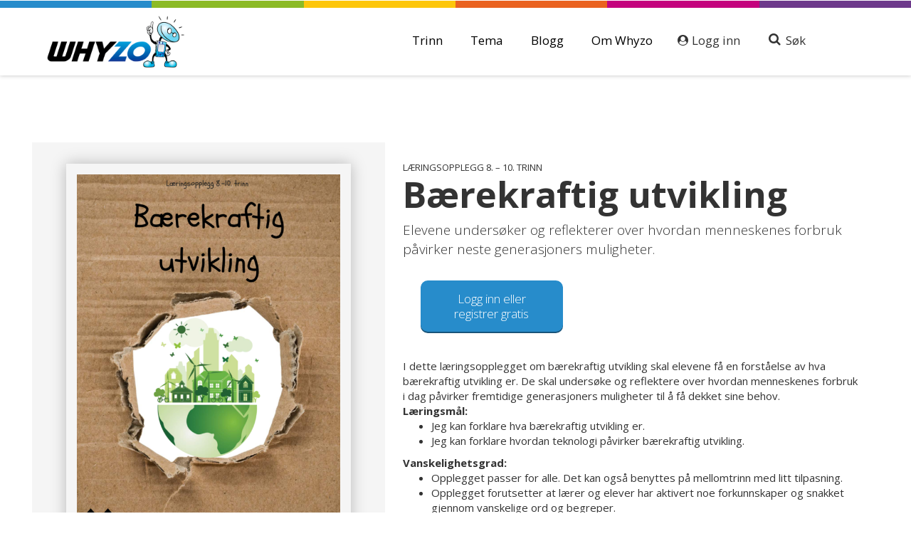

--- FILE ---
content_type: text/html; charset=UTF-8
request_url: https://whyzo.no/produkt/baerekraftig-utvikling/
body_size: 11031
content:
<!DOCTYPE html>
<!--  Last Published: Tue Dec 05 2017 14:48:49 GMT+0000 (UTC)  -->
<html data-wf-page="5a0c4ce058f032000186bac2" data-wf-site="5a0c4ce058f032000186bac1" lang="nb">
<head>
<!-- Global site tag (gtag.js) - Google Analytics -->
<script async src="https://www.googletagmanager.com/gtag/js?id=UA-135367853-2"></script>
<script>
  window.dataLayer = window.dataLayer || [];
  function gtag(){dataLayer.push(arguments);}
  gtag('js', new Date());

  gtag('config', 'UA-135367853-2');
</script>
<meta charset="utf-8">
<title>Whyzo</title>
<meta content="width=device-width, initial-scale=1" name="viewport">
<link href="/wp-content/themes/whyzo/css/normalize.css" rel="stylesheet" type="text/css">
<link href="/wp-content/themes/whyzo/style.css" rel="stylesheet" type="text/css">
<link href="/wp-content/themes/whyzo/css/components.css" rel="stylesheet" type="text/css">
<link href="/wp-content/themes/whyzo/css/whyzo.css" rel="stylesheet" type="text/css">
<!-- [if lt IE 9]><script src="https://cdnjs.cloudflare.com/ajax/libs/html5shiv/3.7.3/html5shiv.min.js" type="text/javascript"></script><![endif] -->
<link href="/wp-content/themes/whyzo/images/whyzo-favicon.png" rel="shortcut icon" type="image/x-icon">
<link href="/wp-content/themes/whyzo/images/whyzo-webclip.png" rel="apple-touch-icon">
    <link href="/wp-content/themes/whyzo/css/thomas.css" rel="stylesheet" type="text/css">
    <link rel="stylesheet" href="/wp-content/themes/whyzo/css/font-awesome.min.css">
    <meta name='robots' content='max-image-preview:large' />

<!-- Google Tag Manager for WordPress by gtm4wp.com -->
<script data-cfasync="false" data-pagespeed-no-defer>
	var gtm4wp_datalayer_name = "dataLayer";
	var dataLayer = dataLayer || [];
</script>
<!-- End Google Tag Manager for WordPress by gtm4wp.com -->
<!-- This site is optimized with the Yoast SEO Premium plugin v9.7 - https://yoast.com/wordpress/plugins/seo/ -->
<link rel="canonical" href="https://whyzo.no/produkt/baerekraftig-utvikling/" />
<meta property="og:locale" content="nb_NO" />
<meta property="og:type" content="article" />
<meta property="og:title" content="Bærekraftig utvikling - whyzo" />
<meta property="og:description" content="Elevene undersøker og reflekterer over hvordan menneskenes forbruk påvirker neste generasjoners muligheter." />
<meta property="og:url" content="https://whyzo.no/produkt/baerekraftig-utvikling/" />
<meta property="og:site_name" content="whyzo" />
<meta property="fb:app_id" content="160613907360101" />
<meta property="og:image" content="https://whyzo.no/wp-content/uploads/2018/01/Skjermbilde-2018-01-28-kl.-15.10.25-e1517218853557.png" />
<meta property="og:image:secure_url" content="https://whyzo.no/wp-content/uploads/2018/01/Skjermbilde-2018-01-28-kl.-15.10.25-e1517218853557.png" />
<meta property="og:image:width" content="600" />
<meta property="og:image:height" content="852" />
<meta name="twitter:card" content="summary_large_image" />
<meta name="twitter:description" content="Elevene undersøker og reflekterer over hvordan menneskenes forbruk påvirker neste generasjoners muligheter." />
<meta name="twitter:title" content="Bærekraftig utvikling - whyzo" />
<meta name="twitter:site" content="@WhyzoNorge" />
<meta name="twitter:image" content="https://whyzo.no/wp-content/uploads/2018/01/Skjermbilde-2018-01-28-kl.-15.10.25-e1517218853557.png" />
<meta name="twitter:creator" content="@WhyzoNorge" />
<script type='application/ld+json'>{"@context":"https://schema.org","@type":"Organization","url":"https://whyzo.no/","sameAs":["http://www.linkedin.com/company/kreasjon-as","https://twitter.com/WhyzoNorge"],"@id":"https://whyzo.no/#organization","name":"Whyzo","logo":"https://whyzo.no/wp-content/uploads/2017/12/Whyzo-maskot.png"}</script>
<!-- / Yoast SEO Premium plugin. -->

<link rel='dns-prefetch' href='//s.w.org' />
<link rel="alternate" type="application/rss+xml" title="whyzo &raquo; Bærekraftig utvikling kommentarstrøm" href="https://whyzo.no/produkt/baerekraftig-utvikling/feed/" />
		<script type="text/javascript">
			window._wpemojiSettings = {"baseUrl":"https:\/\/s.w.org\/images\/core\/emoji\/13.1.0\/72x72\/","ext":".png","svgUrl":"https:\/\/s.w.org\/images\/core\/emoji\/13.1.0\/svg\/","svgExt":".svg","source":{"concatemoji":"https:\/\/whyzo.no\/wp-includes\/js\/wp-emoji-release.min.js?ver=5.8.12"}};
			!function(e,a,t){var n,r,o,i=a.createElement("canvas"),p=i.getContext&&i.getContext("2d");function s(e,t){var a=String.fromCharCode;p.clearRect(0,0,i.width,i.height),p.fillText(a.apply(this,e),0,0);e=i.toDataURL();return p.clearRect(0,0,i.width,i.height),p.fillText(a.apply(this,t),0,0),e===i.toDataURL()}function c(e){var t=a.createElement("script");t.src=e,t.defer=t.type="text/javascript",a.getElementsByTagName("head")[0].appendChild(t)}for(o=Array("flag","emoji"),t.supports={everything:!0,everythingExceptFlag:!0},r=0;r<o.length;r++)t.supports[o[r]]=function(e){if(!p||!p.fillText)return!1;switch(p.textBaseline="top",p.font="600 32px Arial",e){case"flag":return s([127987,65039,8205,9895,65039],[127987,65039,8203,9895,65039])?!1:!s([55356,56826,55356,56819],[55356,56826,8203,55356,56819])&&!s([55356,57332,56128,56423,56128,56418,56128,56421,56128,56430,56128,56423,56128,56447],[55356,57332,8203,56128,56423,8203,56128,56418,8203,56128,56421,8203,56128,56430,8203,56128,56423,8203,56128,56447]);case"emoji":return!s([10084,65039,8205,55357,56613],[10084,65039,8203,55357,56613])}return!1}(o[r]),t.supports.everything=t.supports.everything&&t.supports[o[r]],"flag"!==o[r]&&(t.supports.everythingExceptFlag=t.supports.everythingExceptFlag&&t.supports[o[r]]);t.supports.everythingExceptFlag=t.supports.everythingExceptFlag&&!t.supports.flag,t.DOMReady=!1,t.readyCallback=function(){t.DOMReady=!0},t.supports.everything||(n=function(){t.readyCallback()},a.addEventListener?(a.addEventListener("DOMContentLoaded",n,!1),e.addEventListener("load",n,!1)):(e.attachEvent("onload",n),a.attachEvent("onreadystatechange",function(){"complete"===a.readyState&&t.readyCallback()})),(n=t.source||{}).concatemoji?c(n.concatemoji):n.wpemoji&&n.twemoji&&(c(n.twemoji),c(n.wpemoji)))}(window,document,window._wpemojiSettings);
		</script>
		<style type="text/css">
img.wp-smiley,
img.emoji {
	display: inline !important;
	border: none !important;
	box-shadow: none !important;
	height: 1em !important;
	width: 1em !important;
	margin: 0 .07em !important;
	vertical-align: -0.1em !important;
	background: none !important;
	padding: 0 !important;
}
</style>
	<link rel='stylesheet' id='wp-block-library-css'  href='https://whyzo.no/wp-includes/css/dist/block-library/style.min.css?ver=5.8.12' type='text/css' media='all' />
<link rel='stylesheet' id='wc-block-style-css'  href='https://whyzo.no/wp-content/plugins/woocommerce/packages/woocommerce-blocks/build/style.css?ver=2.3.0' type='text/css' media='all' />
<link rel='stylesheet' id='woocommerce-layout-css'  href='https://whyzo.no/wp-content/plugins/woocommerce/assets/css/woocommerce-layout.css?ver=3.7.3' type='text/css' media='all' />
<link rel='stylesheet' id='woocommerce-smallscreen-css'  href='https://whyzo.no/wp-content/plugins/woocommerce/assets/css/woocommerce-smallscreen.css?ver=3.7.3' type='text/css' media='only screen and (max-width: 768px)' />
<link rel='stylesheet' id='woocommerce-general-css'  href='https://whyzo.no/wp-content/plugins/woocommerce/assets/css/woocommerce.css?ver=3.7.3' type='text/css' media='all' />
<style id='woocommerce-inline-inline-css' type='text/css'>
.woocommerce form .form-row .required { visibility: visible; }
</style>
<link rel='stylesheet' id='stripe_styles-css'  href='https://whyzo.no/wp-content/plugins/woocommerce-gateway-stripe/assets/css/stripe-styles.css?ver=4.2.3' type='text/css' media='all' />
<script type='text/javascript' src='https://whyzo.no/wp-includes/js/jquery/jquery.min.js?ver=3.6.0' id='jquery-core-js'></script>
<script type='text/javascript' src='https://whyzo.no/wp-includes/js/jquery/jquery-migrate.min.js?ver=3.3.2' id='jquery-migrate-js'></script>
<script type='text/javascript' src='https://whyzo.no/wp-content/plugins/miniorange-login-openid/includes/js/mo_openid_jquery.cookie.min.js?ver=5.8.12' id='js-cookie-script-js'></script>
<script type='text/javascript' src='https://whyzo.no/wp-content/plugins/miniorange-login-openid/includes/js/mo-openid-social_login.js?ver=5.8.12' id='mo-social-login-script-js'></script>
<script type='text/javascript' src='https://whyzo.no/wp-content/plugins/flowpaper-lite-pdf-flipbook/assets/lity/lity.min.js' id='lity-js-js'></script>
<script type='text/javascript' id='woocommerce-tokenization-form-js-extra'>
/* <![CDATA[ */
var wc_tokenization_form_params = {"is_registration_required":"1","is_logged_in":""};
/* ]]> */
</script>
<script type='text/javascript' src='https://whyzo.no/wp-content/plugins/woocommerce/assets/js/frontend/tokenization-form.min.js?ver=3.7.3' id='woocommerce-tokenization-form-js'></script>
<link rel="https://api.w.org/" href="https://whyzo.no/wp-json/" /><link rel="alternate" type="application/json" href="https://whyzo.no/wp-json/wp/v2/product/401" /><link rel="EditURI" type="application/rsd+xml" title="RSD" href="https://whyzo.no/xmlrpc.php?rsd" />
<link rel="wlwmanifest" type="application/wlwmanifest+xml" href="https://whyzo.no/wp-includes/wlwmanifest.xml" /> 
<meta name="generator" content="WordPress 5.8.12" />
<meta name="generator" content="WooCommerce 3.7.3" />
<link rel='shortlink' href='https://whyzo.no/?p=401' />
<link rel="alternate" type="application/json+oembed" href="https://whyzo.no/wp-json/oembed/1.0/embed?url=https%3A%2F%2Fwhyzo.no%2Fprodukt%2Fbaerekraftig-utvikling%2F" />
<link rel="alternate" type="text/xml+oembed" href="https://whyzo.no/wp-json/oembed/1.0/embed?url=https%3A%2F%2Fwhyzo.no%2Fprodukt%2Fbaerekraftig-utvikling%2F&#038;format=xml" />

<!-- Google Tag Manager for WordPress by gtm4wp.com -->
<!-- GTM Container placement set to manual -->
<script data-cfasync="false" data-pagespeed-no-defer>
	var dataLayer_content = {"pagePostType":"product","pagePostType2":"single-product","pagePostAuthor":"Jan Gamre"};
	dataLayer.push( dataLayer_content );
</script>
<script data-cfasync="false">
(function(w,d,s,l,i){w[l]=w[l]||[];w[l].push({'gtm.start':
new Date().getTime(),event:'gtm.js'});var f=d.getElementsByTagName(s)[0],
j=d.createElement(s),dl=l!='dataLayer'?'&l='+l:'';j.async=true;j.src=
'//www.googletagmanager.com/gtm.js?id='+i+dl;f.parentNode.insertBefore(j,f);
})(window,document,'script','dataLayer','GTM-TKT78N2');
</script>
<!-- End Google Tag Manager for WordPress by gtm4wp.com -->	<noscript><style>.woocommerce-product-gallery{ opacity: 1 !important; }</style></noscript>
	</head>
<body class="front-page">
    

<a href="#hovedinnhold" tabindex="1" class="uunav">Gå til innholdet</a>
<div data-collapse="all" data-animation="over-left" data-duration="400" data-doc-height="1" data-no-scroll="1" data-w-id="1b8e646c-5d8b-a79a-249c-897e90738f93" class="_w-navbar w-nav">
  <div class="_w-colors w-row">
    <div class="_w-colors-1 w-col w-col-2"></div>
    <div class="_w-colors-2 w-col w-col-2"></div>
    <div class="_w-colors-3 w-col w-col-2"></div>
    <div class="_w-colors-4 w-col w-col-2"></div>
    <div class="_w-colors-5 w-col w-col-2"></div>
    <div class="_w-colors-6 w-col w-col-2"></div>
  </div>
  <div class="_w-container _w-top-container w-container ny-topp">
      
          <div class="_w-menu-button w-clearfix w-nav-button">
              <span class="desktop-knapp">
                    <div class="_w-menu-button-icon w-icon-search"></div>
      <div class="_w-menu-button-text">Søk </div>
              </span>
              <span class="mobilknapp">
      <div class="_w-menu-button-icon w-icon-nav-menu"></div>
      <div class="_w-menu-button-text">Meny &amp; søk</div>
                  </span>
    </div>
      
 
           
      <a href="/logg-inn" class="_w-mypage-button w-inline-block w-clearfix">
            <div class="_w-mypage-button-icon">&#xf2bd;</div>
         <div class="_w-mypage-button-text">Logg inn</div>
        
         
    
        
    </a>
               <!--<a href="/handlekurv" class="_w-mypage-button w-inline-block w-clearfix">
    <div class="_w-mypage-button-icon">&#xf291;</div>
    <div class="_w-mypage-button-text">Handlekurv</div>
    </a> -->
    <div class="_w-navbar-stroke"></div>
    <a href="/" class="_w-logo w-nav-brand"><img src="/wp-content/themes/whyzo/images/whyzo-logo.png" alt="whyzo" class="_w-logo-image"></a>
                <div class="w-list-unstyled top-meny">
<div class="menu-meny2020-container"><ul id="menu-meny2020" class="menu"><li id="menu-item-2412" class="menu-item menu-item-type-custom menu-item-object-custom menu-item-has-children menu-item-2412"><a href="#">Trinn</a>
<ul class="sub-menu">
	<li id="menu-item-2413" class="menu-item menu-item-type-custom menu-item-object-custom menu-item-2413"><a href="/produkt/laeringsopplegg-1-2-trinn/">1. &#8211; 2. trinn</a></li>
	<li id="menu-item-2414" class="menu-item menu-item-type-custom menu-item-object-custom menu-item-2414"><a href="/produkt/laeringsopplegg-3-4-trinn/">3. &#8211; 4. trinn</a></li>
	<li id="menu-item-2415" class="menu-item menu-item-type-custom menu-item-object-custom menu-item-2415"><a href="/produkt/laeringsopplegg-5-7-trinn/">5. &#8211; 7. trinn</a></li>
	<li id="menu-item-2416" class="menu-item menu-item-type-custom menu-item-object-custom menu-item-2416"><a href="/produkt/8-10-trinn/">8. &#8211; 10. trinn</a></li>
</ul>
</li>
<li id="menu-item-2388" class="menu-item menu-item-type-custom menu-item-object-custom menu-item-has-children menu-item-2388"><a href="#">Tema</a>
<ul class="sub-menu">
	<li id="menu-item-2417" class="menu-item menu-item-type-custom menu-item-object-custom menu-item-2417"><a href="/produktstikkord/baerekraftig-utvikling/">Bærekraftig utvikling</a></li>
	<li id="menu-item-2418" class="menu-item menu-item-type-custom menu-item-object-custom menu-item-2418"><a href="/produktstikkord/demokrati/">Demokrati</a></li>
	<li id="menu-item-2419" class="menu-item menu-item-type-custom menu-item-object-custom menu-item-2419"><a href="/produktstikkord/folkehelse-og-livsmestring/">Folkehelse og livsmestring</a></li>
	<li id="menu-item-2420" class="menu-item menu-item-type-custom menu-item-object-custom menu-item-2420"><a href="/produktstikkord/koding/">Koding</a></li>
	<li id="menu-item-2421" class="menu-item menu-item-type-custom menu-item-object-custom menu-item-2421"><a href="/produktstikkord/digital-dommekraft/">Digital dømmekraft</a></li>
	<li id="menu-item-2495" class="menu-item menu-item-type-custom menu-item-object-custom menu-item-2495"><a href="https://whyzo.no/produkt/matematikk/">Matematikk</a></li>
</ul>
</li>
<li id="menu-item-2380" class="menu-item menu-item-type-post_type menu-item-object-page menu-item-2380"><a href="https://whyzo.no/blogg/">Blogg</a></li>
<li id="menu-item-2382" class="menu-item menu-item-type-post_type menu-item-object-page menu-item-has-children menu-item-2382"><a href="https://whyzo.no/om-whyzo/">Om Whyzo</a>
<ul class="sub-menu">
	<li id="menu-item-2381" class="menu-item menu-item-type-post_type menu-item-object-page menu-item-2381"><a href="https://whyzo.no/faq/">FAQ</a></li>
	<li id="menu-item-2493" class="menu-item menu-item-type-post_type menu-item-object-page menu-item-2493"><a href="https://whyzo.no/om-whyzo/">Om Whyzo</a></li>
</ul>
</li>
</ul></div> 
      </div> 
    </div>
  <nav role="navigation" class="_w-navbar-holder w-nav-menu">
    <div class="_w-close-menu-button w-clearfix w-nav-button">
      <div class="_w-menu-button-text">LUKK</div>
    </div>
    <div class="_w-navbar-holder-main">
      <div class="w-form">
        <form role="search" method="get" class="form" id="searchform" action="https://whyzo.no/">
          <label for="search-2" class="field-label">Name:</label>
          <input type="text" class="_w-search-field w-input" maxlength="256" autofocus="true" name="s" data-name="Search 2" placeholder="Skriv inn ditt søkeord..." id="search-2">
          <input type="submit" value="Søk" data-wait="Please wait..." class="submit-button w-button">
        </form>
      </div>
      <ul class="w-list-unstyled mobil-meny">
<div class="menu-meny2020-container"><ul id="menu-meny2020-1" class="menu"><li class="menu-item menu-item-type-custom menu-item-object-custom menu-item-has-children menu-item-2412"><a href="#">Trinn</a>
<ul class="sub-menu">
	<li class="menu-item menu-item-type-custom menu-item-object-custom menu-item-2413"><a href="/produkt/laeringsopplegg-1-2-trinn/">1. &#8211; 2. trinn</a></li>
	<li class="menu-item menu-item-type-custom menu-item-object-custom menu-item-2414"><a href="/produkt/laeringsopplegg-3-4-trinn/">3. &#8211; 4. trinn</a></li>
	<li class="menu-item menu-item-type-custom menu-item-object-custom menu-item-2415"><a href="/produkt/laeringsopplegg-5-7-trinn/">5. &#8211; 7. trinn</a></li>
	<li class="menu-item menu-item-type-custom menu-item-object-custom menu-item-2416"><a href="/produkt/8-10-trinn/">8. &#8211; 10. trinn</a></li>
</ul>
</li>
<li class="menu-item menu-item-type-custom menu-item-object-custom menu-item-has-children menu-item-2388"><a href="#">Tema</a>
<ul class="sub-menu">
	<li class="menu-item menu-item-type-custom menu-item-object-custom menu-item-2417"><a href="/produktstikkord/baerekraftig-utvikling/">Bærekraftig utvikling</a></li>
	<li class="menu-item menu-item-type-custom menu-item-object-custom menu-item-2418"><a href="/produktstikkord/demokrati/">Demokrati</a></li>
	<li class="menu-item menu-item-type-custom menu-item-object-custom menu-item-2419"><a href="/produktstikkord/folkehelse-og-livsmestring/">Folkehelse og livsmestring</a></li>
	<li class="menu-item menu-item-type-custom menu-item-object-custom menu-item-2420"><a href="/produktstikkord/koding/">Koding</a></li>
	<li class="menu-item menu-item-type-custom menu-item-object-custom menu-item-2421"><a href="/produktstikkord/digital-dommekraft/">Digital dømmekraft</a></li>
	<li class="menu-item menu-item-type-custom menu-item-object-custom menu-item-2495"><a href="https://whyzo.no/produkt/matematikk/">Matematikk</a></li>
</ul>
</li>
<li class="menu-item menu-item-type-post_type menu-item-object-page menu-item-2380"><a href="https://whyzo.no/blogg/">Blogg</a></li>
<li class="menu-item menu-item-type-post_type menu-item-object-page menu-item-has-children menu-item-2382"><a href="https://whyzo.no/om-whyzo/">Om Whyzo</a>
<ul class="sub-menu">
	<li class="menu-item menu-item-type-post_type menu-item-object-page menu-item-2381"><a href="https://whyzo.no/faq/">FAQ</a></li>
	<li class="menu-item menu-item-type-post_type menu-item-object-page menu-item-2493"><a href="https://whyzo.no/om-whyzo/">Om Whyzo</a></li>
</ul>
</li>
</ul></div> 
      </ul>
    </div>
    <div class="_w-navbar-holder-sub">        <a target="_blank" href="https://www.facebook.com/whyzo.no/" class="_w-social-link w-inline-block">
        <div class="_w-social-icon">&#xf09a;</div>
        </a> 
        <a target="_blank" href="https://twitter.com/WhyzoNorge" class="_w-social-link w-inline-block">
        <div class="_w-social-icon">&#xf099;</div>
        </a>
            <a target="_blank" href="https://www.linkedin.com/company/whyzo/" class="_w-social-link w-inline-block">
        <div class="_w-social-icon">&#xf0e1;</div>
        </a> 
      <div class="_w-copyright">© Whyzo 2018</div>
    </div>
  </nav>
</div>


	 <div class="_w-main" id="hovedinnhold">
    <div class="_w-container w-container">
      <div class="w-row">
     
     
        <div class="_w-product-details-image w-col w-col-5"><img src="https://whyzo.no/wp-content/uploads/2018/01/Skjermbilde-2018-01-28-kl.-15.10.25-e1517218853557.png" alt="" class="_w-product-details-image-img"></div>
        <div class="_w-product-details-info w-col w-col-7">
          <div class="_w-tema">Læringsopplegg 8. &#8211; 10. Trinn</div>
          <h1 class="_w-product-details-title">Bærekraftig utvikling</h1>
          <p class="_w-ingress">Elevene undersøker og reflekterer over hvordan menneskenes forbruk påvirker neste generasjoners muligheter.                         
          <div class="_w-product-priceholder details w-clearfix  bigholder ">
                                <div class="_w-price details"></div>
              <!--<a href="" class="_w-button green buy details w-button">Kjøp</a> -->
              
              
              <!--<div class="_w-product-priceinfo">For enkeltkjøp | <a href="">Abonnement</a> ,-</div>-->
               
               
              
              <a href="/logg-inn/" class="full-size _w-button blue details bought w-button">Logg inn eller registrer gratis</a>
                          </div>
            
          <p class="paragraph"><div class="page" title="Page 2">
<div class="section">
<div class="layoutArea">
<div class="column">
<div class="page" title="Page 2">
<div class="section">
<div class="layoutArea">
<div class="column">
<div class="page" title="Page 2">
<div class="section">
<div class="layoutArea">
<div class="column">
<div class="page" title="Page 2">
<div class="section">
<div class="layoutArea">
<div class="column">
<div class="page" title="Page 2">
<div class="layoutArea">
<div class="column">

I dette læringsopplegget om bærekraftig utvikling skal elevene få en forståelse av hva bærekraftig utvikling er. De skal undersøke og reflektere over hvordan menneskenes forbruk i dag påvirker fremtidige generasjoners muligheter til å få dekket sine behov.

</div>
</div>
</div>
</div>
</div>
</div>
</div>
</div>
</div>
</div>
</div>
</div>
</div>
</div>
</div>
</div>
</div>
</div>
</div>
<div class="page" title="Page 2">
<div class="section">
<div class="layoutArea">
<div class="column">

<strong>Læringsmål:</strong>
<div class="page" title="Page 3">
<div class="layoutArea">
<div class="column">
<ul>
 	<li>Jeg kan forklare hva bærekraftig utvikling er.</li>
 	<li>Jeg kan forklare hvordan teknologi påvirker bærekraftig utvikling.</li>
</ul>
</div>
</div>
</div>
<strong>Vanskelighetsgrad: </strong>
<div class="page" title="Page 2">
<div class="layoutArea">
<div class="column">
<ul>
 	<li>Opplegget passer for alle. Det kan også benyttes på mellomtrinn med litt tilpasning.</li>
 	<li>Opplegget forutsetter at lærer og elever har aktivert noe forkunnskaper og snakket gjennom vanskelige ord og begreper.</li>
</ul>
</div>
</div>
</div>
</div>
</div>
</div>
</div>
<strong>Tidsbruk:</strong> 6-8 timer
<div class="page" title="Page 2">
<div class="section">
<div class="layoutArea">
<div class="column">

<strong>Tips:</strong> Les på FAQ i menyen hvordan du laster ned læringsoppleggene som PDF.

</div>
</div>
</div>
</div></p>
        </div>
        </div>
          <div class="review-container ">
          <div id="reviews" class="woocommerce-Reviews">
	<div id="comments">


        					<ul class="commentlist">
							</ul>


	</div>

	
		<div id="review_form_wrapper">
			<div id="review_form">
                <h2 class="_w-fronttitle-h2"><strong>Omtaler</strong></h2>
					<div id="respond" class="comment-respond">
		<h3 id="reply-title" class="comment-reply-title">Gi oss din tilbakemelding <small><a rel="nofollow" id="cancel-comment-reply-link" href="/produkt/baerekraftig-utvikling/#respond" style="display:none;">Avbryt svar</a></small></h3><p class="must-log-in">Du må være <a href="https://whyzo.no/min-konto/">logget inn</a> å legge publisere en omtale.</p>	</div><!-- #respond -->
				</div>
		</div>

	
	<div class="clear"></div>
</div>
              </div>
      </div>
        


        <div class="_w-container w-container">
      <h2 class="_w-fronttitle-h2">Våre mest <strong>populære</strong> læringsopplegg</h2>
      <div class="w-row">
      

        <div class="_w-product w-col w-col-4">
          <div data-w-id="65d18f1e-3cd8-41b3-869f-cdcf928a6e5a" class="_w-product-holder"><a href="https://whyzo.no/produkt/vi-lager-kart/" class="_w-product-link-image w-inline-block"><img src="https://whyzo.no/wp-content/uploads/2018/08/Vi-lager-kart-e1534675316531.jpg" alt="" class="_w-product-image"></a>
            <div class="_w-tema">Læringsopplegg 1. &#8211; 2. Trinn</div>
            <h3 class="_w-product-h3">Vi lager kart</h3>
              <div class="prod-desc">Elevene blir kjent med hva et kart er. De skal forklare hva et kart brukes til, og lage egne kart.

&nbsp;</div>
             
                            <p></p>
    
<div class="_w-product-priceholder w-clearfix">
              
              
                <a href="https://whyzo.no/produkt/vi-lager-kart/" class="_w-button green buy bought w-button">Vis læringsopplegg</a>
                
                
            </div>
               <div class="_w-product-priceinfo"></div>
                             
          </div>
        </div>

        
    
        <div class="_w-product w-col w-col-4">
          <div data-w-id="65d18f1e-3cd8-41b3-869f-cdcf928a6e5a" class="_w-product-holder"><a href="https://whyzo.no/produkt/snomann/" class="_w-product-link-image w-inline-block"><img src="https://whyzo.no/wp-content/uploads/2018/01/Skjermbilde-2018-01-21-kl.-18.07.39-e1516554599705.png" alt="" class="_w-product-image"></a>
            <div class="_w-tema">Læringsopplegg 3. &#8211; 4. Trinn</div>
            <h3 class="_w-product-h3">Snømann</h3>
              <div class="prod-desc">I dette opplegget lager elevene snømenn og måler snøsmelting.</div>
             
                            <p></p>
    
<div class="_w-product-priceholder w-clearfix">
              
              
                <a href="https://whyzo.no/produkt/snomann/" class="_w-button green buy bought w-button">Vis læringsopplegg</a>
                
                
            </div>
               <div class="_w-product-priceinfo"></div>
                             
          </div>
        </div>

        
    
        <div class="_w-product w-col w-col-4">
          <div data-w-id="65d18f1e-3cd8-41b3-869f-cdcf928a6e5a" class="_w-product-holder"><a href="https://whyzo.no/produkt/statistikk/" class="_w-product-link-image w-inline-block"><img src="https://whyzo.no/wp-content/uploads/2018/03/Statistikk.jpg" alt="" class="_w-product-image"></a>
            <div class="_w-tema">Læringsopplegg 1. &#8211; 2. Trinn</div>
            <h3 class="_w-product-h3">Statistikk</h3>
              <div class="prod-desc">Elevene lager spørreundersøkelser. Arbeidet samles i et Numbers dokument som blir elevens sluttprodukt.</div>
             
                            <p></p>
    
<div class="_w-product-priceholder w-clearfix">
              
              
                <a href="https://whyzo.no/produkt/statistikk/" class="_w-button green buy bought w-button">Vis læringsopplegg</a>
                
                
            </div>
               <div class="_w-product-priceinfo"></div>
                             
          </div>
        </div>

        
              

          

          
          
          
          


      </div>
    </div>
  </div>




<script>
jQuery( document ).ready(function() {
        
     jQuery('.comment-form-rating').click(function(){
         setTimeout(function(){
             
           if(jQuery('.star-5').hasClass("active")){
                jQuery('.stars a').removeClass("fill");
                jQuery('.star-1').addClass("fill");
                jQuery('.star-2').addClass("fill");
                jQuery('.star-3').addClass("fill");
                jQuery('.star-4').addClass("fill");
                jQuery('.star-5').addClass("fill");
            }
            else if(jQuery('.star-4').hasClass("active")){
                jQuery('.stars a').removeClass("fill");
                jQuery('.star-1').addClass("fill");
                jQuery('.star-2').addClass("fill");
                jQuery('.star-3').addClass("fill");
                jQuery('.star-4').addClass("fill");
            }
            else if(jQuery('.star-3').hasClass("active")){
                jQuery('.stars a').removeClass("fill");
                jQuery('.star-1').addClass("fill");
                jQuery('.star-2').addClass("fill");
                jQuery('.star-3').addClass("fill");
            }
            else if(jQuery('.star-2').hasClass("active")){
                jQuery('.stars a').removeClass("fill");
                jQuery('.star-1').addClass("fill");
                jQuery('.star-2').addClass("fill");
            }
            else if(jQuery('.star-1').hasClass("active")){
                jQuery('.stars a').removeClass("fill");
                jQuery('.star-1').addClass("fill");
            }
         
         }, 200);
         
        
     });
        
    });

</script>





	

 
  <div class="_w-colors w-row">
  <div class="_w-colors-1 w-col w-col-2"></div>
  <div class="_w-colors-2 w-col w-col-2"></div>
  <div class="_w-colors-3 w-col w-col-2"></div>
  <div class="_w-colors-4 w-col w-col-2"></div>
  <div class="_w-colors-5 w-col w-col-2"></div>
  <div class="_w-colors-6 w-col w-col-2"></div>
</div>
<div class="_w-bottom">
  <div class="_w-container w-container">
    <div class="w-row">
      <div class="_w-bottom-cell w-col w-col-4">
<h4 class="heading">Hva er Whyzo?</h4>			<div class="textwidget"><p>Med Whyzo får lærerne gode lærerveiledninger med utfyllende beskrivelser, ressurser og illustrasjoner. Gjennom skaping og utforsking gjør elevene individuelle læringsreiser. Whyzo er et praksisstøttende læremiddel laget av:</p>
<p><a href="https://kreasjon.net/" target="_blank" rel="noopener"><img loading="lazy" class="aligncenter size-full wp-image-827" src="https://whyzo.no/wp-content/uploads/2018/04/hvitLiten.png" alt="" width="170" height="29" /></a></p>
</div>
		      </div>
      <div class="_w-bottom-cell w-col w-col-4">
<h4 class="heading">Tema</h4><div class="tagcloud"><a href="https://whyzo.no/produktstikkord/baerekraftig-utvikling/" class="tag-cloud-link tag-link-69 tag-link-position-1" style="font-size: 13.675675675676pt;" aria-label="Bærekraftig utvikling (11 products)">Bærekraftig utvikling</a>
<a href="https://whyzo.no/produktstikkord/demokrati/" class="tag-cloud-link tag-link-28 tag-link-position-2" style="font-size: 13.297297297297pt;" aria-label="Demokrati (10 products)">Demokrati</a>
<a href="https://whyzo.no/produktstikkord/digital-dommekraft/" class="tag-cloud-link tag-link-61 tag-link-position-3" style="font-size: 10.081081081081pt;" aria-label="Digital dømmekraft (4 products)">Digital dømmekraft</a>
<a href="https://whyzo.no/produktstikkord/engelsk/" class="tag-cloud-link tag-link-38 tag-link-position-4" style="font-size: 15.378378378378pt;" aria-label="Engelsk (17 products)">Engelsk</a>
<a href="https://whyzo.no/produktstikkord/folkehelse-og-livsmestring/" class="tag-cloud-link tag-link-73 tag-link-position-5" style="font-size: 13.675675675676pt;" aria-label="Folkehelse og livsmestring (11 products)">Folkehelse og livsmestring</a>
<a href="https://whyzo.no/produktstikkord/koding/" class="tag-cloud-link tag-link-72 tag-link-position-6" style="font-size: 14.810810810811pt;" aria-label="Koding (15 products)">Koding</a>
<a href="https://whyzo.no/produktstikkord/krle/" class="tag-cloud-link tag-link-44 tag-link-position-7" style="font-size: 14.621621621622pt;" aria-label="KRLE (14 products)">KRLE</a>
<a href="https://whyzo.no/produktstikkord/kroppsoving/" class="tag-cloud-link tag-link-78 tag-link-position-8" style="font-size: 8pt;" aria-label="Kroppsøving (2 products)">Kroppsøving</a>
<a href="https://whyzo.no/produktstikkord/kunst-og-handverk/" class="tag-cloud-link tag-link-31 tag-link-position-9" style="font-size: 16.702702702703pt;" aria-label="Kunst og håndverk (24 products)">Kunst og håndverk</a>
<a href="https://whyzo.no/produktstikkord/matematikk/" class="tag-cloud-link tag-link-25 tag-link-position-10" style="font-size: 20.959459459459pt;" aria-label="Matematikk (69 products)">Matematikk</a>
<a href="https://whyzo.no/produktstikkord/mat-og-helse/" class="tag-cloud-link tag-link-71 tag-link-position-11" style="font-size: 9.1351351351351pt;" aria-label="Mat og helse (3 products)">Mat og helse</a>
<a href="https://whyzo.no/produktstikkord/microbit/" class="tag-cloud-link tag-link-100 tag-link-position-12" style="font-size: 9.1351351351351pt;" aria-label="Micro:bit (3 products)">Micro:bit</a>
<a href="https://whyzo.no/produktstikkord/musikk/" class="tag-cloud-link tag-link-63 tag-link-position-13" style="font-size: 10.837837837838pt;" aria-label="Musikk (5 products)">Musikk</a>
<a href="https://whyzo.no/produktstikkord/naturfag/" class="tag-cloud-link tag-link-24 tag-link-position-14" style="font-size: 18.405405405405pt;" aria-label="Naturfag (37 products)">Naturfag</a>
<a href="https://whyzo.no/produktstikkord/norsk/" class="tag-cloud-link tag-link-21 tag-link-position-15" style="font-size: 22pt;" aria-label="Norsk (90 products)">Norsk</a>
<a href="https://whyzo.no/produktstikkord/samfunnsfag/" class="tag-cloud-link tag-link-27 tag-link-position-16" style="font-size: 19.72972972973pt;" aria-label="Samfunnsfag (52 products)">Samfunnsfag</a>
<a href="https://whyzo.no/produktstikkord/teknologi/" class="tag-cloud-link tag-link-45 tag-link-position-17" style="font-size: 12.918918918919pt;" aria-label="Teknologi (9 products)">Teknologi</a></div>      </div>
      <div class="_w-bottom-cell w-col w-col-4">
        <h4 class="heading-3">Følg oss idag!</h4>
        <a target="_blank" href="https://www.facebook.com/whyzo.no/" class="_w-social-link w-inline-block">
        <div class="_w-social-icon">&#xf09a;</div>
        </a> 
        <a target="_blank" href="https://twitter.com/WhyzoNorge" class="_w-social-link w-inline-block">
        <div class="_w-social-icon">&#xf099;</div>
        </a> 
          <!--
        <a href="#" class="_w-social-link w-inline-block">
        <div class="_w-social-icon">&#xf16d;</div>
        </a> <a href="#" class="_w-social-link w-inline-block">
        <div class="_w-social-icon">&#xf16a;</div>
        </a>
-->
           <a target="_blank" href="https://www.linkedin.com/company/whyzo/" class="_w-social-link w-inline-block">
        <div class="_w-social-icon">&#xf0e1;</div>
        </a> 
          
   
      
      </div>
    </div>
    <div data-w-id="ed66d7b5-7008-7e7d-5049-8f248303605e" class="_w-bottom-stroke"></div>
    <div class="w-row">
      <div class="_w-bottom-cell w-col w-col-4">
        <div>© Whyzo 2020 | <a href="/personvernerklaering/">Personvernerklæring</a></div>
      </div>
      <div class="_w-bottom-cell w-col w-col-8">
        <div></div>
      </div>
    </div>
  </div>
</div>
<link href="https://fonts.googleapis.com/css?family=Open+Sans:300,400,700,800" rel="stylesheet">
<script src="https://ajax.googleapis.com/ajax/libs/jquery/2.2.0/jquery.min.js" type="text/javascript"></script> 
<script src="/wp-content/themes/whyzo/js/whyzo.js" type="text/javascript"></script> 
<!-- [if lte IE 9]><script src="https://cdnjs.cloudflare.com/ajax/libs/placeholders/3.0.2/placeholders.min.js"></script><![endif] -->
		<script type="text/javascript">
			var wc_product_block_data = JSON.parse( decodeURIComponent( '%7B%22min_columns%22%3A1%2C%22max_columns%22%3A6%2C%22default_columns%22%3A3%2C%22min_rows%22%3A1%2C%22max_rows%22%3A6%2C%22default_rows%22%3A1%2C%22thumbnail_size%22%3A300%2C%22placeholderImgSrc%22%3A%22https%3A%5C%2F%5C%2Fwhyzo.no%5C%2Fwp-content%5C%2Fuploads%5C%2Fwoocommerce-placeholder-300x300.png%22%2C%22min_height%22%3A500%2C%22default_height%22%3A500%2C%22isLargeCatalog%22%3Afalse%2C%22limitTags%22%3Afalse%2C%22hasTags%22%3Atrue%2C%22productCategories%22%3A%5B%7B%22term_id%22%3A64%2C%22name%22%3A%22Ukategorisert%22%2C%22slug%22%3A%22ukategorisert%22%2C%22term_group%22%3A0%2C%22term_taxonomy_id%22%3A64%2C%22taxonomy%22%3A%22product_cat%22%2C%22description%22%3A%22%22%2C%22parent%22%3A0%2C%22count%22%3A22%2C%22filter%22%3A%22raw%22%2C%22link%22%3A%22https%3A%5C%2F%5C%2Fwhyzo.no%5C%2Fproduktkategori%5C%2Fukategorisert%5C%2F%22%7D%2C%7B%22term_id%22%3A6%2C%22name%22%3A%221.%20-%202.%20Trinn%22%2C%22slug%22%3A%22laeringsopplegg-1-2-trinn%22%2C%22term_group%22%3A0%2C%22term_taxonomy_id%22%3A6%2C%22taxonomy%22%3A%22product_cat%22%2C%22description%22%3A%22Vi%20har%20laget%20og%20samlet%20v%5Cu00e5re%20beste%20l%5Cu00e6ringsopplegg%20hvor%20fokus%20er%20kreativitet%20og%20gjennomf%5Cu00f8rbarhet.%20%22%2C%22parent%22%3A0%2C%22count%22%3A31%2C%22filter%22%3A%22raw%22%2C%22link%22%3A%22https%3A%5C%2F%5C%2Fwhyzo.no%5C%2Fproduktkategori%5C%2Flaeringsopplegg-1-2-trinn%5C%2F%22%7D%2C%7B%22term_id%22%3A7%2C%22name%22%3A%223.%20-%204.%20Trinn%22%2C%22slug%22%3A%22undervisningsopplegg-3-4-trinn%22%2C%22term_group%22%3A0%2C%22term_taxonomy_id%22%3A7%2C%22taxonomy%22%3A%22product_cat%22%2C%22description%22%3A%22Elevene%20er%20produsenter%20i%20motsetning%20til%20konsumenter.%20De%20utforsker%20temaene%20med%20sin%20nysgjerrighet.%22%2C%22parent%22%3A0%2C%22count%22%3A31%2C%22filter%22%3A%22raw%22%2C%22link%22%3A%22https%3A%5C%2F%5C%2Fwhyzo.no%5C%2Fproduktkategori%5C%2Fundervisningsopplegg-3-4-trinn%5C%2F%22%7D%2C%7B%22term_id%22%3A8%2C%22name%22%3A%225.%20-%207.%20Trinn%22%2C%22slug%22%3A%22undervisningsopplegg-5-7-trinn%22%2C%22term_group%22%3A0%2C%22term_taxonomy_id%22%3A8%2C%22taxonomy%22%3A%22product_cat%22%2C%22description%22%3A%22Samtidig%20som%20de%20f%5Cu00e5r%20utforske%20og%20skape%20settes%20fokus%20p%5Cu00e5%20l%5Cu00e6reprosess.%20L%5Cu00e6re%20%5Cu00e5%20l%5Cu00e6re%2C%20l%5Cu00e6ringsstrategier%20og%20metakognisjon.%22%2C%22parent%22%3A0%2C%22count%22%3A47%2C%22filter%22%3A%22raw%22%2C%22link%22%3A%22https%3A%5C%2F%5C%2Fwhyzo.no%5C%2Fproduktkategori%5C%2Fundervisningsopplegg-5-7-trinn%5C%2F%22%7D%2C%7B%22term_id%22%3A59%2C%22name%22%3A%228.%20-%2010.%20Trinn%22%2C%22slug%22%3A%228-10-trinn%22%2C%22term_group%22%3A0%2C%22term_taxonomy_id%22%3A59%2C%22taxonomy%22%3A%22product_cat%22%2C%22description%22%3A%22%22%2C%22parent%22%3A0%2C%22count%22%3A41%2C%22filter%22%3A%22raw%22%2C%22link%22%3A%22https%3A%5C%2F%5C%2Fwhyzo.no%5C%2Fproduktkategori%5C%2F8-10-trinn%5C%2F%22%7D%5D%2C%22homeUrl%22%3A%22https%3A%5C%2F%5C%2Fwhyzo.no%5C%2F%22%7D' ) );
		</script>
		<script type='text/javascript' src='https://whyzo.no/wp-content/plugins/woocommerce/assets/js/jquery-blockui/jquery.blockUI.min.js?ver=2.70' id='jquery-blockui-js'></script>
<script type='text/javascript' id='wc-add-to-cart-js-extra'>
/* <![CDATA[ */
var wc_add_to_cart_params = {"ajax_url":"\/wp-admin\/admin-ajax.php","wc_ajax_url":"\/?wc-ajax=%%endpoint%%","i18n_view_cart":"Vis handlekurv","cart_url":"https:\/\/whyzo.no\/handlekurv\/","is_cart":"","cart_redirect_after_add":"yes"};
/* ]]> */
</script>
<script type='text/javascript' src='https://whyzo.no/wp-content/plugins/woocommerce/assets/js/frontend/add-to-cart.min.js?ver=3.7.3' id='wc-add-to-cart-js'></script>
<script type='text/javascript' id='wc-single-product-js-extra'>
/* <![CDATA[ */
var wc_single_product_params = {"i18n_required_rating_text":"Vennligst velg en rangering","review_rating_required":"yes","flexslider":{"rtl":false,"animation":"slide","smoothHeight":true,"directionNav":false,"controlNav":"thumbnails","slideshow":false,"animationSpeed":500,"animationLoop":false,"allowOneSlide":false},"zoom_enabled":"","zoom_options":[],"photoswipe_enabled":"","photoswipe_options":{"shareEl":false,"closeOnScroll":false,"history":false,"hideAnimationDuration":0,"showAnimationDuration":0},"flexslider_enabled":""};
/* ]]> */
</script>
<script type='text/javascript' src='https://whyzo.no/wp-content/plugins/woocommerce/assets/js/frontend/single-product.min.js?ver=3.7.3' id='wc-single-product-js'></script>
<script type='text/javascript' src='https://whyzo.no/wp-content/plugins/woocommerce/assets/js/js-cookie/js.cookie.min.js?ver=2.1.4' id='js-cookie-js'></script>
<script type='text/javascript' id='woocommerce-js-extra'>
/* <![CDATA[ */
var woocommerce_params = {"ajax_url":"\/wp-admin\/admin-ajax.php","wc_ajax_url":"\/?wc-ajax=%%endpoint%%"};
/* ]]> */
</script>
<script type='text/javascript' src='https://whyzo.no/wp-content/plugins/woocommerce/assets/js/frontend/woocommerce.min.js?ver=3.7.3' id='woocommerce-js'></script>
<script type='text/javascript' id='wc-cart-fragments-js-extra'>
/* <![CDATA[ */
var wc_cart_fragments_params = {"ajax_url":"\/wp-admin\/admin-ajax.php","wc_ajax_url":"\/?wc-ajax=%%endpoint%%","cart_hash_key":"wc_cart_hash_f3fe2780583265fafa952ae9984c5fa8","fragment_name":"wc_fragments_f3fe2780583265fafa952ae9984c5fa8","request_timeout":"5000"};
/* ]]> */
</script>
<script type='text/javascript' src='https://whyzo.no/wp-content/plugins/woocommerce/assets/js/frontend/cart-fragments.min.js?ver=3.7.3' id='wc-cart-fragments-js'></script>
<script type='text/javascript' src='https://whyzo.no/wp-content/plugins/duracelltomi-google-tag-manager/dist/js/gtm4wp-form-move-tracker.js?ver=1.20.2' id='gtm4wp-form-move-tracker-js'></script>
<script type='text/javascript' src='https://js.stripe.com/v3/?ver=3.0' id='stripe-js'></script>
<script type='text/javascript' id='wc_stripe_payment_request-js-extra'>
/* <![CDATA[ */
var wc_stripe_payment_request_params = {"ajax_url":"\/?wc-ajax=%%endpoint%%","stripe":{"key":"pk_live_p2bDdoJmRdpX2C4KSq9oS3Yn","allow_prepaid_card":"yes"},"nonce":{"payment":"d05b82fe57","shipping":"b0a1b32286","update_shipping":"444c3ce257","checkout":"add329f10a","add_to_cart":"b92375b615","get_selected_product_data":"a07ce05ad9","log_errors":"eaeb8b1508","clear_cart":"ae5404b3bf"},"i18n":{"no_prepaid_card":"Sorry, we're not accepting prepaid cards at this time.","unknown_shipping":"Unknown shipping option \"[option]\"."},"checkout":{"url":"https:\/\/whyzo.no\/kassen\/","currency_code":"nok","country_code":"NO","needs_shipping":"no"},"button":{"type":"buy","theme":"dark","height":"44","locale":"nb"},"is_product_page":"1","product":{"shippingOptions":{"id":"pending","label":"Pending","detail":"","amount":0},"displayItems":[{"label":"B\u00e6rekraftig utvikling","amount":29900},{"label":"Shipping","amount":0,"pending":true}],"total":{"label":"whyzo (via WooCommerce)","amount":29900,"pending":true},"requestShipping":true,"currency":"nok","country_code":"NO"}};
/* ]]> */
</script>
<script type='text/javascript' src='https://whyzo.no/wp-content/plugins/woocommerce-gateway-stripe/assets/js/stripe-payment-request.min.js?ver=4.2.3' id='wc_stripe_payment_request-js'></script>
<script type='text/javascript' src='https://whyzo.no/wp-content/plugins/woocommerce/assets/js/jquery-payment/jquery.payment.min.js?ver=3.0.0' id='jquery-payment-js'></script>
<script type='text/javascript' id='woocommerce_stripe-js-extra'>
/* <![CDATA[ */
var wc_stripe_params = {"key":"pk_live_p2bDdoJmRdpX2C4KSq9oS3Yn","i18n_terms":"Please accept the terms and conditions first","i18n_required_fields":"Please fill in required checkout fields first","no_prepaid_card_msg":"Sorry, we're not accepting prepaid cards at this time. Your credit card has not been charged. Please try with alternative payment method.","no_sepa_owner_msg":"Please enter your IBAN account name.","no_sepa_iban_msg":"Please enter your IBAN account number.","payment_intent_error":"We couldn't initiate the payment. Please try again.","sepa_mandate_notification":"email","allow_prepaid_card":"yes","inline_cc_form":"no","is_checkout":"no","return_url":"https:\/\/whyzo.no\/kassen\/order-received\/?utm_nooverride=1","ajaxurl":"\/?wc-ajax=%%endpoint%%","stripe_nonce":"1b4444241a","statement_descriptor":"whyzo","elements_options":[],"sepa_elements_options":{"supportedCountries":["SEPA"],"placeholderCountry":"NO","style":{"base":{"fontSize":"15px"}}},"invalid_owner_name":"Billing First Name and Last Name are required.","is_change_payment_page":"no","is_add_payment_page":"no","is_pay_for_order_page":"no","elements_styling":"","elements_classes":"","invalid_number":"The card number is not a valid credit card number.","invalid_expiry_month":"The card's expiration month is invalid.","invalid_expiry_year":"The card's expiration year is invalid.","invalid_cvc":"The card's security code is invalid.","incorrect_number":"The card number is incorrect.","incomplete_number":"The card number is incomplete.","incomplete_cvc":"The card's security code is incomplete.","incomplete_expiry":"The card's expiration date is incomplete.","expired_card":"The card has expired.","incorrect_cvc":"The card's security code is incorrect.","incorrect_zip":"The card's zip code failed validation.","invalid_expiry_year_past":"The card's expiration year is in the past","card_declined":"The card was declined.","missing":"There is no card on a customer that is being charged.","processing_error":"An error occurred while processing the card.","invalid_request_error":"Unable to process this payment, please try again or use alternative method.","invalid_sofort_country":"The billing country is not accepted by SOFORT. Please try another country."};
/* ]]> */
</script>
<script type='text/javascript' src='https://whyzo.no/wp-content/plugins/woocommerce-gateway-stripe/assets/js/stripe.min.js?ver=4.2.3' id='woocommerce_stripe-js'></script>
<script type='text/javascript' src='https://whyzo.no/wp-includes/js/wp-embed.min.js?ver=5.8.12' id='wp-embed-js'></script>
</body>
<script>

jQuery('._w-bottom a').addClass('_w-bottom-link');
    
    
    
    
jQuery('.menu-hovedmeny-container li a').addClass("_w-navbar-item");    
jQuery('._w-navbar-holder-main .menu li a').addClass("_w-navbar-item");    
jQuery('.menu-hovedmeny-container li a').addClass("w-nav-link");   
jQuery('._w-navbar-holder-main .menu li a').addClass("w-nav-link");   
    
    
    
    
    
    
    
</script>
</html>

--- FILE ---
content_type: text/css
request_url: https://whyzo.no/wp-content/themes/whyzo/style.css
body_size: 3147
content:
/*
Theme Name: Whyzo theme
Theme URI: http://07interaktiv.no
Description: A simple responsive theme built with Bootstrap
Author: Kenneth R. Svendsen
Author URI: http://07interaktiv.no
Version: 1.0



*/
.woocommerce{
    max-width:1170px;
    margin:0 auto;
    margin-top:50px;
}
.header h4 {
  margin-bottom: 25px;
  font-size: 19px;
  line-height: 27px;
  font-weight: 300;
}
.woocommerce-MyAccount-navigation a, .woocommerce-MyAccount-content a{
    color:#278ccb;
    text-decoration:none;  
}
.woocommerce-MyAccount-navigation{
    width:20%;
    dislay:inline;
    float:left;
}
.woocommerce-MyAccount-navigation li{
    list-style-type: none;
}
.woocommerce-MyAccount-content{
    width:80%;
    dislay:inline;
    min-height:500px !important;
}
.woocommerce #respond input#submit.alt, .woocommerce a.button.alt, .woocommerce button.button.alt, .woocommerce input.button.alt{
    border-style: none;
    background-color: #278ccb !important;
    box-shadow: 0 2px 0 0 #278ccb;
    color: #fff;
}
._w-bottom a{
    color: #fff;
    text-decoration: none;
}
.text-center{
    text-align: center;
}
.category-archive h4{
    margin-bottom:50px;
}
.alignright, .alignright img, img.alignright{
    float:right;
    max-width:300px;
    height:auto;
}
.alignleft, .alignleft img, img.alignleft{
    float:left;
        max-width:300px;
    height:auto;
}
.wp-caption-text{
    display: inline-block;
    margin-top: 10px;
    padding-top: 10px;
    border-top: 1px solid #ccc;
    font-size: 13px;
    line-height: 19px;
    font-style: italic;
}
.alignright .wp-caption-text{
    text-align: right;
}
.alignleft .wp-caption-text{
    text-align: left;
}

h4{
  margin-bottom: 25px;
  font-size: 19px;
  line-height: 27px;
  font-weight: 300 !important;
}

.black-box a{
    display: inline-block;
    margin-right: 5px;
    margin-bottom: 5px;
    margin-left: 5px;
    padding: 15px 30px;
    border: 1px solid #ddd;
    border-radius: 10px;
    background-color: #fff;
    -webkit-transition: all 200ms ease;
    transition: all 200ms ease;
    color: #111;
    font-size: 17px;
    font-weight: 300;
    text-align: center;
    text-transform: none;
    cursor: pointer;
    text-decoration:none;
    border-style:none;
    color:#FFF;
}
.black-box a:nth-child(1){
    background:#8cbb26;
    box-shadow: 0 2px 0 0 #70971a;
}
.black-box a:nth-child(2){

    background: #278ccb;
    box-shadow:0 2px 0 0 #18547a;
}
.black-box h1{
    font-weight:300;
}
.black-box h4{
    font-size:19px;
}
.black-box p{
    margin-top:20px;
}
.black-box h5{
    margin-top: 20px;
    border-radius: 10px;
    font-size: 13px;
    line-height: 17px;
    font-style: italic;
    font-weight:normal;
}
.all-categories .flex{
    max-width:1170px;
    margin: 0 auto;
} 
._w-navbar-holder-main li{
    list-style-type: none;
}
._w-navbar-holder-main .menu{
    padding-left:0px;
}
.subscription ._w-product-details-info{
    float:none !important;
    margin:0 auto !important;
    text-align:center;
}
.subscription ._w-product-priceholder{
    margin:0 auto !important;
    margin-bottom:30px !important;
}
.prod-desc{
    height: 42px;
}
._w-reference-sitat{
    min-height:108px;
}
._w-product-priceinfo{
    height:30px;
}
.faq p{
    box-shadow: 0 0 6px 0 rgba(0, 0, 0, .02);
    border: 1px solid #ddd;
    border-radius: 4px;
    padding:15px;
    margin-left:50px;
    max-width:900px;
    font-size:18px;
    line-height:28px;
}
.faq h1{
    font-size:50px;
    text-align:center;
}
.faq h2 i{
    font-size: 30px;
    color:#000;
    padding:15px;
}
.faq h2:hover{
    cursor:pointer;
}
.comment-form-rating .stars a{
    position:relative;
    visibility: hidden;
    text-decoration:none;
}
.comment-form-rating .stars{
    width:100%;
    overflow:visible;
    position:relative;
    right:10px;
}
.comment-form-rating .stars a:after{
    content: ' ';
    width:30px;
    height:20px;
    padding:10px;
    visibility:visible;
    background: url('/wp-content/themes/whyzo/images/star.png');
    background-repeat:no-repeat;
}
.comment-form-rating .stars .fill:after{
    content: ' ';
    width:30px;
    height:20px;
    padding:10px;
    visibility:visible;
    background: url('/wp-content/themes/whyzo/images/star_black.png');
    background-repeat:no-repeat;
}
.comment-form-rating label{
    margin-bottom:15px;
}
._w-button.green.bought{
    margin-right:25px !important;
}
.full-size{
    width:90% !important;
}
#respond #submit{
display: inline-block !important;
    padding: 15px 30px !important;
    border-radius: 10px !important;
    background: #278ccb !important;
    font-size: 17px !important;
    font-weight: 300 !important;
    text-align: center;
    border-style: none !important;
color: #FFF !important;
    float:right;
}
#respond textarea{
    width:500px;
}
#respond{
    max-width:500px;
}
.commentlist {
    padding-left:0px;
}
.commentlist .star{
    width:30px;
    height:20px;
    padding:10px;
    visibility:visible;
    background: url('/wp-content/themes/whyzo/images/star_black.png');
    background-repeat:no-repeat;
}
.commentlist .star-blank{
    width:30px;
    height:20px;
    padding:10px;
    visibility:visible;
    background: url('/wp-content/themes/whyzo/images/star.png');
    background-repeat:no-repeat;
}
.commentlist .comment{
    list-style-type:none;
    width:500px;
    border:1px solid #eee;
    border-radius:5px;
    padding:20px;
    padding-top:10px;
    margin-bottom:25px;
}
.commentlist .comment h4{
    text-transform: capitalize;
    font-weight: bold !important;
}
.commentlist .comment h4 .date{
    font-weight:normal !important;
}
.commentlist .rating{
    float:right;
    margin-top:20px;
}
._w-main.header{
        background-position: center, center !important;
}

._w-product-h3{
    font-size:25px !important;
    height:50px;
}
@media screen and (max-width: 991px) and (min-width: 767px){
  ._w-product-h3{
    font-size:18px !important;
    height:36px;
}  
    .w-col-4 ._w-button.green.bought{
        margin-top:50px;
        margin-right:0px !important;
        padding:15px 15px !important;
        
    }
    ._w-product-priceinfo{
        font-size:11px !important;
    }
}

._w-contact-person img{
    max-width:200px;
    height:200px;
    object-fit: cover;
}
._w-button.blue.area-button{
    background: #278ccb;
    box-shadow:0 2px 0 0 #18547a;
    position: absolute;
    left: 20px;
    right: 20px;
    bottom: 20px;
    margin: 1px 0px 0px;
    border-style: none;
    color: #fff;
}
._w-area-icon.blue{
   background: #278ccb; 
}
.order-again{
    display:none;
}
.review-container{
    margin-bottom:50px;

}
#respond{
    margin:0 auto;
}
.review-container  h2{
    text-align:center;
}
.review-container  h3{
    font-weight:normal;
}
a{
    color:#278ccb;
}
#respond{
    text-align:center;
}
.loggedin #respond{
    text-align:left;
}
#respond h3{
    display:none;
}
.loggedin #respond h3{
    display:block;
}
/* BLOGG */

.blogg a{
    color:#000;
    text-decoration: none;
}
.blogg .image-container{
    height:250px;
}
.blogg img{
    height:250px;
    width:100%;
    object-fit: cover;
    object-position: center top;
}
.blogg .post{
    margin-bottom:25px;
}
.blogg .read-more{
    color:#278ccb;
    font-weight:bold;
}
.artikkel{
    font-size:17px;
    line-height:28px;
        padding-top:50px !important;
}
.artikkel h2{
    padding-bottom:0px;
    font-size:50px;

}
.artikkel .post-meta{
    text-align:center;
}
.blogg{
    padding-top:25px !important;
}
._w-button.magenta.area-button{
    background: #c4037d;
    box-shadow:0 2px 0 0 #c4037d;
    position: absolute;
    left: 20px;
    right: 20px;
    bottom: 20px;
    margin: 1px 0px 0px;
    border-style: none;
    color: #fff;
}
._w-area-icon.magenta{
   background: #c4037d; 
}
._w-button.purple.area-button{
    background: #6d398b;
    box-shadow:0 2px 0 0 #6d398b;
    position: absolute;
    left: 20px;
    right: 20px;
    bottom: 20px;
    margin: 1px 0px 0px;
    border-style: none;
    color: #fff;
}
._w-area-icon.purple{
   background: #6d398b; 
}
.subscription-page ._w-product-priceinfo{
    display:none;
}
.nf-form-cont .nf-form-title, .nf-form-fields-required{
    display:none;
}
.nf-form-content{
    max-width:770px;
    margin:0 auto;
}
.nf-form-wrap{
    margin-top:25px;
    margin-bottom:25px;
}
.nf-form-content input{
        box-sizing: border-box;
    width: 100%;
    margin: 0;
    outline: 0;
    line-height: 1;
        padding: 10px;
    border: 1px solid #ddd;
    border-radius: 10px;
}
.nf-form-content input[type="button"] {
    border-style: none;
    background-color: #278ccb !important;
    box-shadow: 0 2px 0 0 #278ccb;
    color: #fff;
    float:right;
    width:120px !important;
    padding:15px !important;
    text-transform: uppercase;
}
.nf-form-content .nf-field-container{
    margin-bottom:10px !important;
}
@media screen and (max-width:776px){
    .nf-form-content{
        max-width:100%;
    } 
}

.demo-side ._w-product ._w-button{
    font-size:15px !important;
    height:auto;
}
.demo-side ._w-product-priceholder{
    height:147px !important;
    background:#FFF;
}
.abbo-content h2{
    padding-bottom:0px;
}
.abbo-content{
    max-width:970px;
    margin:0 auto;
    padding-bottom:25px;
}

@media screen and (min-width: 767px){
 .bigholder{
    max-width:470px !important;
}
.bigholder a{
    max-width:200px;
}   
}

.mo-openid-app-icons > p{
    display: none !Important;
}
div.mo_image_id>a>img.mo_openid_image{
    display:none !important;
}

.top-meny{
       
}
.top-meny ul{
    padding-left:0px;
    float:right;
    position: relative;
}
.top-meny ul li{
    display:inline-block;
    margin-top:35px;
}
.top-meny ul li a{
        font-family: 'Open Sans', sans-serif;
    font-size: 17px;
    color: #000;
    text-decoration:none;
    padding: 15px 20px 15px 15px; 
    min-width:100px;
}
.top-meny  ul > li a:hover{
    color: #278ccb !important;
    background: #FFF;
}
.top-meny ul .sub-menu{
    position:absolute;
    float:none;
    margin-top:16px;
}
.top-meny .sub-menu li{
    display:block;
    margin-top:0px;
    opacity:1;
    width: 200px;
    background: #278ccb
    
}
.top-meny .sub-menu li a{
    border-top:1px solid #cfcfcf;
    width: 100%;
    background: #278ccb;
    display:block;
    color: #FFF;
    opacity:1;
}
.top-meny .sub-menu li a:hover{
    background: hsla(0, 0%, 100%, .1);
    color: #FFF !important;
}

.top-meny .sub-menu{
    display:none;
}
.top-meny ul li:hover .sub-menu{
    display:block !important;
}

.hidden{
    display:none !important;
}

._w-product-priceholder{
    background: #FFF !important;
}



.woocommerce-MyAccount-navigation-link--subscriptions, .woocommerce-MyAccount-navigation-link--edit-address, .woocommerce-MyAccount-navigation-link--payment-methods, .woocommerce-MyAccount-navigation-link--orders{
    display:none !important;
}


@media screen and (max-width: 991px){
    .front-page .bck, .front-page .black-box{
        overflow:visible;
    }
    .front-page .black-box ._w-main-textblock{
        position:relative;
        top:200px;
    }
    .front-page .grey, .front-page .all-categories{
        padding-top:200px !important;
    }
}

.login-buttons{
    max-width: 500px;
    margin:0 auto;
    box-shadow: 0 0 6px 0 rgba(0, 0, 0, .25);
    padding:15px;
    border:1px solid #cfcfcf;
    border-radius:5px;
    text-align:center;
}
.login-buttons .reg-button{
    background: #8cbb26;
    width: 280px !important;
    padding-top: 11px !important;
    padding-bottom: 11px !important;
    border-radius: 4px !important;
    color: #FFF;
    position: relative;
    bottom:45px;
    box-shadow: 0 2px 0 0 #70971a
}
.login-buttons a.btn{
    margin: 0 auto !important;
    margin-bottom: 15px !important;
}
.login-buttons a.btn:hover{
        transform: scale(1.02);
}
.login-buttons h1, .login-buttons h2, .login-box p {
    text-align:center;
}
.login-box p{
    position:relative;
    bottom:45px;
}
.login-box{
    display:none;
    margin-bottom:300px;
}
.registrering, .registrering div{
    max-width: 500px;
    margin: 0 auto;
}
.registrering input{
        box-sizing: border-box;
    width: 100% !important;
    margin: 0;
    outline: 0;
    line-height: 1;
    padding: 10px;
    border: 1px solid #ddd;
    border-radius: 10px;
}

.registrering #text{
    display:none;
}

.registrering form{
    display:none;
}
.registrering label[for="username"]{
    display: none;
}

.registrering .button{
    border-style: none;
    background-color: #278ccb !important;
    box-shadow: 0 2px 0 0 #278ccb;
    color: #fff;
    float: right;
    width: 180px !important;
    padding: 15px !important;
    text-transform: uppercase;
}

.w-icon-search{
    font-family:Fontawesome, sans-serif !important;
        font-size: 18px;
    margin-right: 5px;
}

.ny-topp ._w-menu-button:hover, .ny-topp ._w-mypage-button:hover{
    background: transparent;
    color: #278ccb;
    border:0px;
    border-bottom: 0px !important;
    box-shadow: none;
}
@media screen and (min-width: 992px){

    .mobilknapp{
        display: none !important;
    }
    .desktop-knapp{
        display:block !important;
    }
    .mobil-meny{
        display: none;
    }
}

@media screen and (max-width: 991px){
    .desktop-knapp{
        display:none !important;
    }
    .mobilknapp{
        display: block !important;
    }
    .top-meny{
        display: none;
    }
    ._w-main.bck{
        background-attachment: scroll !important;
    }
}

.reg-side{
    padding-top:50px;
    padding-bottom:400px;
}
.reg-side{
    max-width: 770px !important;
    margin: 0 auto;
}
.reg-side form input[type="email"]{
    width:100%;
}
.reg-side form button{
    float:right;
}


.registrering .mo-openid-app-icons{
    display: none !important;
}

.blogg .post h2{
    font-size: 22px;
    line-height: 28px;
}

.blogg .post .text-container{
    height: 185px;
    min-height: 185px;
}

.w-nav-overlay{
    overflow-y: scroll !important;
    height: 1000% !important;
}

--- FILE ---
content_type: text/css
request_url: https://whyzo.no/wp-content/themes/whyzo/css/whyzo.css
body_size: 3939
content:
body {
  font-family: 'Open Sans', sans-serif;
  color: #333;
  font-size: 15px;
  line-height: 23px;
	font-weight: 400;
}

.front-page {
  height: 100%;
  padding-top: 100px;
  line-height: 21px;
}

._w-menu-button-text {
  position: static;
  left: 39px;
  top: 17px;
  margin-left: 2px;
  float: left;
  font-family: 'Open Sans', sans-serif;
  font-size: 17px;
}

._w-menu-button-icon {
  float: left;
}

._w-menu-button {
  width: 155px;
  height: 50px;
  margin: 20px 5px 5px 0px;
  padding: 15px;
  float: right;
  border-radius: 10px;
  background-color: #fff;
}

._w-menu-button:hover {
  background-color: rgba(0, 0, 0, .1);
  box-shadow: 0 2px 0 0 rgba(0, 0, 0, .2);
}

._w-menu-button.w--open {
  background-color: #278ccb;
  box-shadow: 0 2px 0 0 #18547a;
  cursor: pointer;
}

._w-navbar {
  position: fixed;
  left: 0px;
  top: 0px;
  right: 0px;
  background-color: #fff;
  box-shadow: 0 0 6px 0 rgba(0, 0, 0, .25);
}

._w-navbar-item {
  display: block;
  margin-top: 0px;
  margin-bottom: 0px;
  padding: 15px 20px;
  border-radius: 10px;
  color: #fff;
  font-size: 22px;
}

._w-navbar-item:hover {
  background-color: hsla(0, 0%, 100%, .1);
}

._w-navbar-item:focus {
  background-color: hsla(0, 0%, 100%, .1);
}

._w-navbar-item.w--current {
  color: #fff;
  font-weight: 700;
}

._w-navbar-item.w--open {
  border-bottom-left-radius: 0px;
  border-bottom-right-radius: 0px;
  background-color: hsla(0, 0%, 100%, .1);
}

._w-navbar-holder {
  z-index: 99;
  width: 100%;
  max-width: 500px;
  min-width: 220px;
  padding: 0px;
  background-color: rgba(51, 51, 51, .95);
}

._w-navbar-holder-main {
  max-width: 500px;
  margin-top: 60px;
  padding: 30px;
  background-color: #278ccb;
}

._w-navbar-holder-sub {
  position: static;
  left: 0px;
  right: 0px;
  bottom: 0px;
  max-width: 100%;
  padding: 30px;
  background-color: #333;
  text-align: left;
}

._w-navbar-dropdown-link {
  padding: 15px 20px;
  border-radius: 10px;
  color: #fff;
  font-size: 19px;
}

._w-navbar-dropdown-link:hover {
  background-color: hsla(0, 0%, 100%, .1);
}

._w-navbar-dropdown-link.w--current {
  color: #fff;
  font-weight: 700;
  text-decoration: none;
  text-transform: none;
}

._w-navbar-dropdown-list {
  margin-top: 10px;
  padding: 5px;
  background-color: transparent;
}

._w-navbar-dropdown-list.w--open {
  margin-top: 0px;
  padding: 10px;
  border-bottom-left-radius: 10px;
  border-bottom-right-radius: 10px;
  background-color: hsla(0, 0%, 100%, .15);
}

._w-social-link {
  display: inline-block;
  width: 50px;
  border-radius: 10px;
  font-family: 'Fontawesome webfont', sans-serif;
  color: #fff;
  font-size: 22px;
  line-height: 50px;
  text-decoration: none;
}

._w-social-link:hover {
  background-color: hsla(0, 0%, 100%, .1);
}

._w-social-icon {
  font-family: 'Fontawesome webfont', sans-serif;
  text-align: center;
}

._w-mypage-button {
  position: relative;
  height: 50px;
  margin-top: 20px;
  margin-right: 5px;
  margin-bottom: 5px;
  padding: 15px 20px 15px 15px;
  float: right;
  border-radius: 10px;
  color: #333;
  text-decoration: none;
  cursor: pointer;
}

._w-mypage-button:hover {
  background-color: rgba(0, 0, 0, .1);
  box-shadow: 0 2px 0 0 rgba(0, 0, 0, .2);
}

._w-mypage-button-text {
  margin-left: 5px;
  float: left;
  font-size: 17px;
  text-transform: none;
}

._w-mypage-button-icon {
  float: left;
  font-family: 'Fontawesome webfont', sans-serif;
}
._w-animate {
	opacity:0;-webkit-transform:translateX(0) translateY(100PX) translateZ(0) scaleX(1) scaleY(1) scaleZ(1) rotateX(0) rotateY(0) rotateZ(0) skewX(0) skewY(0);-moz-transform:translateX(0) translateY(100PX) translateZ(0) scaleX(1) scaleY(1) scaleZ(1) rotateX(0) rotateY(0) rotateZ(0) skewX(0) skewY(0);-ms-transform:translateX(0) translateY(100PX) translateZ(0) scaleX(1) scaleY(1) scaleZ(1) rotateX(0) rotateY(0) rotateZ(0) skewX(0) skewY(0);transform:translateX(0) translateY(100PX) translateZ(0) scaleX(1) scaleY(1) scaleZ(1) rotateX(0) rotateY(0) rotateZ(0) skewX(0) skewY(0)
}

._w-container {
  display: block;
  max-width: 1200px;
  margin-right: auto;
  margin-left: auto;
  padding-right: 15px;
  padding-left: 15px;
  -webkit-box-flex: 1;
  -webkit-flex: 1;
  -ms-flex: 1;
  flex: 1;
}

._w-header {
  position: relative;
  display: -webkit-box;
  display: -webkit-flex;
  display: -ms-flexbox;
  display: flex;
  width: 100%;
  height: 600px;
  max-height: 66%;
  -webkit-box-pack: center;
  -webkit-justify-content: center;
  -ms-flex-pack: center;
  justify-content: center;
  -webkit-box-align: center;
  -webkit-align-items: center;
  -ms-flex-align: center;
  align-items: center;
  background-color: #fff;
  background-image: url('../images/reading-and-childeren-books.jpg');
  background-position: 50% 50%;
  background-size: cover;
  background-repeat: no-repeat;
  background-attachment: fixed;
  color: #fff;
  text-align: center;
  text-shadow: 1px 1px 6px #000;
}

._w-navbar-stroke {
  display: none;
  width: 100%;
  height: 1px;
  clear: both;
  border-top: 1px solid #000;
}

._w-copyright {
  display: block;
  margin-top: 5px;
  padding: 15px;
  float: none;
  border-top: 1px solid #fff;
  color: #fff;
  font-size: 13px;
  line-height: 17px;
  font-weight: 300;
}

._w-bottom {
  padding: 30px 0px;
  border-top: 1px solid #fff;
  background-color: #333;
  color: #fff;
}

._w-bottom-cell {
  margin-bottom: 30px;
  padding: 15px;
  color: #ddd;
  font-size: 13px;
  line-height: 19px;
  font-weight: 300;
}

._w-main {
  padding: 100px 0px;
  background-color: #fff;
}

._w-main.bck {
  display: -webkit-box;
  display: -webkit-flex;
  display: -ms-flexbox;
  display: flex;
  min-height: 75%;
  -webkit-box-align: center;
  -webkit-align-items: center;
  -ms-flex-align: center;
  align-items: center;
  background-color: rgba(0, 0, 0, .25);
  background-image: url('../images/Kids-Apps.jpg');
  background-position: 50% 50%;
  background-size: cover;
  background-repeat: no-repeat;
  background-attachment: fixed;
  -webkit-perspective-origin: 100% 50%;
  perspective-origin: 100% 50%;
}

._w-main.header {
  display: -webkit-box;
  display: -webkit-flex;
  display: -ms-flexbox;
  display: flex;
  min-height: 75%;
  -webkit-box-align: center;
  -webkit-align-items: center;
  -ms-flex-align: center;
  align-items: center;
  background-image: url('../images/reading-and-childeren-books.jpg');
  background-position: 0px 0px;
  background-size: cover;
  background-repeat: no-repeat;
  background-attachment: scroll;
}

._w-main.grey {
  background-color: rgba(39, 140, 203, .15);
}

._w-main.top {
  margin-top: 70px;
}

._w-areas {
  margin-bottom: 30px;
}

._w-areas.last {
  border-right-style: none;
}

._w-header-content {
  position: relative;
  z-index: 100;
  display: inline-block;
  width: 100%;
  height: 100%;
  max-width: 1200px;
  min-width: 200px;
  margin-bottom: 0px;
}

._w-product {
  padding-right: 15px;
  padding-left: 15px;
  text-align: center;
}

._w-logo {
  margin: 10px;
  text-align: center;
  cursor: pointer;
}

._w-area-content {
  position: relative;
  height: 100%;
  margin: 5px;
  padding: 30px 30px 90px;
  border: 1px solid #ddd;
  border-radius: 4px;
  text-align: center;
}

._w-colors {
  display: -webkit-box;
  display: -webkit-flex;
  display: -ms-flexbox;
  display: flex;
  width: 100%;
  -webkit-box-orient: horizontal;
  -webkit-box-direction: normal;
  -webkit-flex-direction: row;
  -ms-flex-direction: row;
  flex-direction: row;
  border-top: 1px solid #fff;
}

._w-colors-1 {
  height: 10px;
  background-color: #278ccb;
}

._w-colors-2 {
  height: 10px;
  background-color: #8cbb26;
}

._w-colors-3 {
  height: 10px;
  background-color: #fdc60b;
}

._w-colors-4 {
  height: 10px;
  background-color: #ea621f;
}

._w-colors-5 {
  height: 10px;
  background-color: #c4037d;
}

._w-colors-6 {
  height: 10px;
  background-color: #6d398b;
}

._w-logo-image {
  height: 75px;
}

._w-bottom-stroke {
  height: 5px;
  border-top: 1px solid #fff;
}

._w-area-icon {
  display: inline-block;
  width: 84px;
  margin: 10px;
  padding: 20px 23px 20px 17px;
  border-radius: 50%;
  background-color: #8cbb26;
  font-family: Fontawesome, sans-serif;
  color: #fff;
  font-size: 44px;
  line-height: 44px;
  font-style: normal;
  font-weight: 300;
}

._w-area-icon.yellow {
  background-color: #fdc60b;
}

._w-area-icon.orange {
  width: 84px;
  background-color: #ea621f;
}

._w-title-header {
  text-align: center;
}

.heading {
  font-weight: 300;
}

.heading-2 {
  font-weight: 300;
}

.heading-3 {
  font-weight: 300;
}

._w-area-h3 {
  margin-top: 0px;
  font-weight: 800;
}

._w-fronttitle-h2 {
  display: block;
  min-width: 400px;
  margin-bottom: 30px;
  padding-top: 0px;
  padding-bottom: 30px;
  clear: both;
  color: #111;
  font-size: 40px;
  line-height: 40px;
  font-weight: 300;
  text-align: center;
}

._w-header-title {
  position: absolute;
  right: 25px;
  bottom: 110px;
  display: inline;
  padding: 5px;
  background-color: rgba(0, 0, 0, .25);
}

._w-header-text {
  position: absolute;
  right: 25px;
  bottom: 50px;
  margin-top: 10px;
  margin-bottom: 10px;
  padding: 10px;
  background-color: rgba(0, 0, 0, .25);
  font-size: 21px;
  line-height: 21px;
}

.row.flex {
  display: -webkit-box;
  display: -webkit-flex;
  display: -ms-flexbox;
  display: flex;
}

._w-tema {
  font-size: 13px;
  text-transform: uppercase;
}

._w-product-h3 {
  margin-top: 5px;
  font-size: 30px;
}

._w-product-image {
  max-height: 100%;
  max-width: 100%;
  -webkit-transition: all 200ms ease;
  transition: all 200ms ease;
}

._w-product-image:hover {
  -webkit-transform: scale(1.05);
  -ms-transform: scale(1.05);
  transform: scale(1.05);
}

._w-button {
  display: inline-block;
  margin-right: 5px;
  margin-bottom: 5px;
  margin-left: 5px;
  padding: 15px 30px;
  border: 1px solid #ddd;
  border-radius: 10px;
  background-color: #fff;
  -webkit-transition: all 200ms ease;
  transition: all 200ms ease;
  color: #111;
  font-size: 17px;
  font-weight: 300;
  text-align: center;
  text-transform: none;
  cursor: pointer;
}

._w-button:hover {
  -webkit-transform: scale(1.05);
  -ms-transform: scale(1.05);
  transform: scale(1.05);
}

._w-button.green {
  border-style: none;
  background-color: #8cbb26;
  box-shadow: 0 2px 0 0 #70971a;
  color: #fff;
}

._w-button.green.buy {
  margin-right: 0px;
  margin-bottom: 0px;
  float: right;
}

._w-button.green.area-button {
  position: absolute;
  left: 20px;
  right: 20px;
  bottom: 20px;
  margin-right: 0px;
  margin-bottom: 0px;
  margin-left: 0px;
  border-style: none;
  color: #fff;
}

._w-button.yellow {
  background-color: #fdc60b;
  box-shadow: 0 3px 0 0 #c29708;
  color: #333;
  text-shadow: none;
}

._w-button.yellow.area-button {
  position: absolute;
  left: 20px;
  right: 20px;
  bottom: 20px;
  margin-right: 0px;
  margin-bottom: 0px;
  margin-left: 0px;
  border-style: none;
  box-shadow: 0 2px 0 0 #c29708;
}

._w-button.orange {
  background-color: #ea621f;
  box-shadow: 0 3px 0 0 #a84615;
}

._w-button.orange.area-button {
  position: absolute;
  left: 20px;
  right: 20px;
  bottom: 20px;
  margin: 1px 0px 0px;
  border-style: none;
  box-shadow: 0 2px 0 0 #a84615;
  color: #fff;
}

._w-button.blue {
  border-style: none;
  background-color: #278ccb;
  box-shadow: 0 2px 0 0 #18547a;
  color: #fff;
}

._w-product-link-image {
  display: -webkit-box;
  display: -webkit-flex;
  display: -ms-flexbox;
  display: flex;
  width: auto;
  height: 250px;
  margin-bottom: 14px;
  -webkit-box-pack: center;
  -webkit-justify-content: center;
  -ms-flex-pack: center;
  justify-content: center;
  -webkit-box-align: center;
  -webkit-align-items: center;
  -ms-flex-align: center;
  align-items: center;
}

._w-main-textblock {
  display: block;
  max-width: 55%;
  padding: 30px 40px 40px;
  float: right;
  border-radius: 4px;
  background-color: rgba(0, 0, 0, .75);
  box-shadow: 1px 1px 3px 0 rgba(0, 0, 0, .25);
  color: #fff;
  text-align: right;
}

._w-main-textblock.header {
  max-width: 48%;
  background-color: rgba(0, 0, 0, .75);
}

._w-ingress {
  margin-bottom: 25px;
  font-size: 19px;
  line-height: 27px;
  font-weight: 300;
}

.heading-4 {
  font-weight: 300;
}

.paragraph {
  margin-bottom: 25px;
}

._w-product-holder {
  margin-bottom: 30px;
  padding: 30px 20px 20px;
  border: 1px solid #ddd;
  border-radius: 4px;
  box-shadow: 0 0 6px 0 rgba(0, 0, 0, .02);
}

._w-price {
  margin-bottom: 0px;
  float: left;
  color: #000;
  font-size: 28px;
  line-height: 50px;
  font-weight: 800;
}

._w-price.details {
  margin-top: 8px;
  font-size: 36px;
  line-height: 44px;
}

._w-product-priceinfo {
  padding: 5px 0px;
  clear: both;
  font-size: 12px;
}

._w-product-priceholder {
  display: block;
  max-width: 260px;
  margin-top: 25px;
  margin-right: auto;
  margin-left: auto;
  padding: 5px 5px 8px 20px;
  border-radius: 4px;
  background-color: #f5f5f5;
}

._w-product-priceholder.details {
  margin-right: 0px;
  margin-left: 0px;
}

._w-text-block {
  padding: 20px;
  text-align: center;
}

.tabs-menu {
  display: -webkit-box;
  display: -webkit-flex;
  display: -ms-flexbox;
  display: flex;
  margin-top: 20px;
  margin-bottom: 30px;
  -webkit-box-orient: horizontal;
  -webkit-box-direction: normal;
  -webkit-flex-direction: row;
  -ms-flex-direction: row;
  flex-direction: row;
  -webkit-box-pack: center;
  -webkit-justify-content: center;
  -ms-flex-pack: center;
  justify-content: center;
  -webkit-box-align: center;
  -webkit-align-items: center;
  -ms-flex-align: center;
  align-items: center;
}

.tab-link {
  padding-right: 10px;
  padding-left: 15px;
  -webkit-box-flex: 1;
  -webkit-flex: 1;
  -ms-flex: 1;
  flex: 1;
  border-bottom: 2px solid #278ccb;
  background-color: transparent;
  color: #278ccb;
  text-transform: uppercase;
}

.tab-link.w--current {
  border-bottom-color: #000;
  background-color: transparent;
  color: #000;
  font-weight: 800;
}

.image {
  display: block;
  width: 300px;
  max-width: 100%;
  margin-right: auto;
  margin-left: auto;
}

.utility-page-wrap {
  display: -webkit-box;
  display: -webkit-flex;
  display: -ms-flexbox;
  display: flex;
  width: 100vw;
  height: 100vh;
  max-height: 100%;
  max-width: 100%;
  -webkit-box-pack: center;
  -webkit-justify-content: center;
  -ms-flex-pack: center;
  justify-content: center;
  -webkit-box-align: center;
  -webkit-align-items: center;
  -ms-flex-align: center;
  align-items: center;
}

.utility-page-content {
  display: -webkit-box;
  display: -webkit-flex;
  display: -ms-flexbox;
  display: flex;
  width: 260px;
  -webkit-box-orient: vertical;
  -webkit-box-direction: normal;
  -webkit-flex-direction: column;
  -ms-flex-direction: column;
  flex-direction: column;
  text-align: center;
}

.utility-page-form {
  display: -webkit-box;
  display: -webkit-flex;
  display: -ms-flexbox;
  display: flex;
  -webkit-box-orient: vertical;
  -webkit-box-direction: normal;
  -webkit-flex-direction: column;
  -ms-flex-direction: column;
  flex-direction: column;
  -webkit-box-align: stretch;
  -webkit-align-items: stretch;
  -ms-flex-align: stretch;
  align-items: stretch;
}

._w-reference-icon {
  display: block;
  width: 60px;
  height: 60px;
  margin-top: -50px;
  margin-right: 20px;
  margin-left: -40px;
  padding: 10px;
  float: left;
  -webkit-box-flex: 1;
  -webkit-flex: 1;
  -ms-flex: 1;
  flex: 1;
  border-radius: 0% 50% 50%;
  background-color: #fff;
  font-family: Fontawesome, sans-serif;
  color: #278ccb;
  font-size: 30px;
  line-height: 45px;
  text-align: center;
}

._w-reference-icon.green {
  color: #8cbb26;
}

._w-reference-icon.orange {
  color: #ea621f;
}

._w-reference-icon.dark {
  color: #333;
}

._w-reference {
  display: block;
  height: 100%;
  margin-bottom: 20px;
}

._w-reference-name {
  max-width: 300px;
  margin-bottom: 5px;
  padding-top: 10px;
  padding-bottom: 5px;
  border-bottom: 1px solid hsla(0, 0%, 100%, .25);
}

._w-reference-school {
  max-width: 300px;
  font-size: 13px;
}

._w-reference-sitat {
  font-size: 19px;
  line-height: 27px;
  font-style: italic;
  font-weight: 300;
}

._w-bottom-list {
  padding-left: 15px;
}

._w-reference-holder {
  padding: 40px 30px;
  border-radius: 10px;
  background-color: #278ccb;
  color: #fff;
}

._w-reference-holder.green {
  background-color: #8cbb26;
}

._w-reference-holder.orange {
  background-color: #ea621f;
}

._w-reference-holder.dark {
  background-color: #333;
}

._w-info-text {
  margin-top: 20px;
  border-radius: 10px;
  font-size: 13px;
  line-height: 17px;
  font-style: italic;
}

._w-why-holder {
  padding: 20px;
}

._w-bottom-link {
  color: #fff;
  text-decoration: none;
}

._w-bottom-list-item {
  -webkit-transition: all 200ms ease;
  transition: all 200ms ease;
}

._w-bottom-list-item:hover {
  -webkit-transform: translate(5px, 0px);
  -ms-transform: translate(5px, 0px);
  transform: translate(5px, 0px);
}

._w-close-menu-button {
  position: static;
  background-color: transparent;
  color: #fff;
}

._w-close-menu-button.w--open {
  padding: 20px;
  background-color: transparent;
}

.field-label {
  display: none;
}

._w-search-field {
  display: block;
  height: 50px;
  padding: 15px 20px;
  border-style: none;
  border-radius: 10px 0px 0px 10px;
  background-color: hsla(0, 0%, 100%, .2);
  color: #fff;
  font-size: 19px;
}

._w-search-field::-webkit-input-placeholder {
  color: #fff;
}

._w-search-field:-ms-input-placeholder {
  color: #fff;
}

._w-search-field::placeholder {
  color: #fff;
}

.form {
  display: -webkit-box;
  display: -webkit-flex;
  display: -ms-flexbox;
  display: flex;
}

.submit-button {
  height: 50px;
  padding-right: 20px;
  padding-left: 20px;
  border-style: none;
  border-top-right-radius: 10px;
  border-bottom-right-radius: 10px;
  background-color: hsla(0, 0%, 100%, .1);
  font-family: Fontawesome, sans-serif;
  font-size: 19px;
  text-transform: none;
}

._w-image {
  max-width: 300px;
  margin-bottom: 30px;
  margin-left: 30px;
  float: right;
}

._w-image-text {
  display: inline-block;
  margin-top: 10px;
  padding-top: 10px;
  border-top: 1px solid #ccc;
  font-size: 13px;
  line-height: 19px;
  font-style: italic;
  text-align: right;
}

._w-image-img {
  clear: both;
}

._w-contact-person {
  margin-bottom: 30px;
  text-align: center;
}

._w-contact-person-title {
  margin-bottom: 0px;
  font-size: 13px;
  font-weight: 300;
  text-align: center;
}

._w-contact-person-name {
  margin-bottom: 0px;
  text-align: center;
}

._w-link {
  color: #278ccb;
}

._w-product-details-image {
  margin-bottom: 30px;
  padding: 30px 25px;
  background-color: #f5f5f5;
  text-align: center;
}

._w-product-details-image-img {
  width: 400px;
  max-width: 100%;
  padding: 15px;
  box-shadow: 0 0 20px 0 rgba(0, 0, 0, .25);
}

._w-product-details-info {
  margin-bottom: 30px;
  padding: 25px;
}

._w-product-details-title {
  margin-top: 0px;
  font-size: 50px;
  line-height: 54px;
}

@media (max-width: 991px) {
  .body {
    font-family: 'Open Sans', sans-serif;
  }
  ._w-menu-button-text {
    float: left;
  }
  ._w-menu-button-icon {
    clear: none;
  }
  ._w-menu-button.w--open:active {
    background-color: #000;
  }
  ._w-container {
    overflow: hidden;
  }
  ._w-container._w-top-container {
    padding-right: 0px;
    padding-left: 0px;
  }
  ._w-header {
    height: 400px;
  }
  ._w-bottom-cell {
    padding: 20px;
  }
  ._w-areas {
    -webkit-box-flex: 1;
    -webkit-flex: 1;
    -ms-flex: 1;
    flex: 1;
  }
  ._w-bottom-stroke {
    margin: 0px 10px;
  }
  ._w-header-title {
    bottom: 95px;
    font-size: 23px;
    line-height: 30px;
  }
  ._w-header-text {
    font-size: 15px;
    line-height: 17px;
  }
  .row {
    -webkit-box-orient: horizontal;
    -webkit-box-direction: normal;
    -webkit-flex-direction: row;
    -ms-flex-direction: row;
    flex-direction: row;
    -webkit-flex-wrap: nowrap;
    -ms-flex-wrap: nowrap;
    flex-wrap: nowrap;
  }
  ._w-button.green.buy {
    display: block;
    float: none;
  }
  ._w-button.green.buy.details {
    float: right;
  }
  ._w-main-textblock {
    max-width: 100%;
    margin: 20px;
    float: none;
  }
  ._w-main-textblock.header {
    max-width: 60%;
  }
  ._w-price {
    float: none;
  }
  ._w-price.details {
    float: left;
  }
  ._w-product-priceholder {
    padding-bottom: 15px;
    padding-left: 5px;
  }
  ._w-product-priceholder.details {
    padding-bottom: 8px;
  }
}

@media (max-width: 767px) {
  ._w-menu-button-text {
    font-size: 15px;
  }
  ._w-menu-button {
    width: 140px;
    margin-top: 10px;
  }
  ._w-navbar-item {
    padding: 20px;
    font-size: 19px;
  }
  ._w-navbar-holder {
    max-width: 450px;
  }
  ._w-navbar-holder-main {
    padding-right: 5px;
    padding-bottom: 5px;
    padding-left: 5px;
  }
  ._w-navbar-holder-sub {
    padding: 0px;
  }
  ._w-navbar-dropdown-link {
    padding: 15px 25px;
  }
  ._w-mypage-button {
    margin-top: 10px;
    padding-right: 15px;
  }
  ._w-mypage-button-text {
    display: none;
  }
  ._w-bottom-cell {
    margin-bottom: 0px;
  }
  ._w-main {
    padding-top: 30px;
    padding-bottom: 30px;
  }
  ._w-main.header {
    min-height: 50%;
  }
  ._w-main.grey {
    padding-top: 30px;
    padding-bottom: 30px;
  }
  ._w-areas.last {
    border-bottom-style: none;
  }
  ._w-logo-image {
    height: 50px;
  }
  ._w-fronttitle-h2 {
    min-width: auto;
    margin: 10px 15px;
    padding-bottom: 10px;
    font-size: 30px;
    line-height: 34px;
  }
  .row {
    -webkit-box-orient: vertical;
    -webkit-box-direction: normal;
    -webkit-flex-direction: column;
    -ms-flex-direction: column;
    flex-direction: column;
  }
  ._w-button.green.buy {
    display: block;
    margin-right: auto;
    margin-left: auto;
  }
  ._w-main-textblock {
    max-width: auto;
    float: none;
    text-align: center;
  }
  ._w-main-textblock.header {
    max-width: 100%;
  }
  ._w-product-priceholder {
    padding-bottom: 10px;
  }
  .tabs-menu {
    -webkit-box-orient: vertical;
    -webkit-box-direction: normal;
    -webkit-flex-direction: column;
    -ms-flex-direction: column;
    flex-direction: column;
    -webkit-box-pack: center;
    -webkit-justify-content: center;
    -ms-flex-pack: center;
    justify-content: center;
    -webkit-box-align: stretch;
    -webkit-align-items: stretch;
    -ms-flex-align: stretch;
    align-items: stretch;
  }
  .tab-link {
    text-align: center;
  }
  ._w-reference-icon {
    margin-right: 0px;
    margin-bottom: 20px;
    padding: 10px;
  }
  ._w-reference {
    -webkit-box-orient: vertical;
    -webkit-box-direction: normal;
    -webkit-flex-direction: column;
    -ms-flex-direction: column;
    flex-direction: column;
  }
  ._w-product-details-image {
    margin-bottom: 0px;
    padding-top: 20px;
    padding-bottom: 20px;
  }
  ._w-product-details-image-img {
    width: 300px;
  }
  ._w-product-details-info {
    padding-right: 0px;
    padding-left: 0px;
  }
  ._w-product-details-title {
    font-size: 36px;
    line-height: 44px;
  }
}

@media (max-width: 479px) {
  ._w-menu-button {
    height: 44px;
    margin: 5px 5px 5px 2px;
    padding: 12px;
    float: right;
  }
  ._w-menu-button:hover {
    box-shadow: 0 1px 0 0 rgba(0, 0, 0, .2);
  }
  ._w-menu-button.w--open {
    box-shadow: 0 1px 0 0 #18547a;
  }
  ._w-navbar-item {
    font-size: 17px;
    line-height: 20px;
  }
  ._w-mypage-button {
    height: 44px;
    margin: 5px 0px 5px 5px;
    padding: 12px 15px;
    float: left;
  }
  ._w-mypage-button:hover {
    box-shadow: 0 1px 0 0 rgba(0, 0, 0, .2);
  }
  ._w-navbar-stroke {
    display: block;
  }
  ._w-main.top {
    margin-top: 110px;
  }
  ._w-logo {
    position: static;
    display: block;
    margin: 5px 0px;
    float: none;
  }
  ._w-fronttitle-h2 {
    font-size: 26px;
    line-height: 30px;
  }
  ._w-header-title {
    left: 10px;
    right: 10px;
    bottom: 90px;
  }
  ._w-header-text {
    left: 10px;
    right: 10px;
    font-size: 13px;
  }
  ._w-main-textblock {
    margin: 10px 5px;
    padding: 20px;
    float: none;
  }
  ._w-product-priceinfo {
    margin-bottom: 15px;
  }
  ._w-product-priceholder {
    padding-bottom: 10px;
  }
  ._w-product-priceholder.details {
    max-width: 100%;
  }
  ._w-image {
    max-width: 100%;
    margin-left: 0px;
  }
}
.uunav {
	display: none;
}
@font-face {
  font-family: 'Fontawesome webfont';
  src: url('../fonts/fontawesome-webfont.woff2') format('woff2'), url('../fonts/fontawesome-webfont.eot') format('embedded-opentype'), url('../fonts/fontawesome-webfont.woff') format('woff'), url('../fonts/fontawesome-webfont.ttf') format('truetype');
  font-weight: 400;
  font-style: normal;
}
@font-face {
  font-family: 'Fontawesome';
  src: url('../fonts/FontAwesome.otf') format('opentype');
  font-weight: 400;
  font-style: normal;
}

--- FILE ---
content_type: text/css
request_url: https://whyzo.no/wp-content/themes/whyzo/css/thomas.css
body_size: 800
content:
/* yolo */
.woocommerce {
	margin-top: -50px;
}
.login {
	max-width: 500px;
}
.login label {
	font-weight: 400;
	margin: 0;
}
.woocommerce form .form-row input.input-text, .woocommerce form .form-row textarea {
	padding: 15px;
	border: 1px solid #ddd;
	border-radius: 10px;
}
.woocommerce .quantity .qty {
	padding: 15px;
	border: 1px solid #ddd;
	border-radius: 10px;
}
.woocommerce #respond input#submit, .woocommerce a.button, .woocommerce button.button, .woocommerce input.button {
	display: inline-block !important;
	padding: 15px 30px !important;
	border-radius: 10px !important;
	background: #278ccb !important;
	font-size: 17px !important;
	font-weight: 300 !important;
	text-align: center;
	border-style: none !important;
	color: #FFF !important;
}
.woocommerce .login input.button {
	margin-right: 10px !important;
}
.woocommerce .lost_password a {
	font-weight: 400;
	color: #278ccb;
}
.select2-container--default .select2-selection--single {
	border: 1px solid #ddd !important;
	border-radius: 10px !important;
	height: 52px !important;
}
.select2-container--default .select2-selection--single .select2-selection__rendered {
	line-height: 50px !important;
	padding: 0 15px !important;
}
.select2-container--default .select2-selection--single .select2-selection__arrow {
	top: 12px !important;
	right: 12px !important;
}
.woocommerce form .form-row textarea {
	min-height: 200px;
}
.select2-dropdown {
	border: 1px solid #ddd !important;
	border-radius: 10px !important;
	margin-top: 5px !important;
	padding: 10px !important;
}
/* MyPage navigation */
.woocommerce-MyAccount-navigation {
	display: inline-block;
	max-width: 220px;
}
.woocommerce-MyAccount-navigation ul {
	margin: 0 20px 0 0;
	padding: 20px;
	background: #278ccb;
	border-radius: 5px;
}
.woocommerce-MyAccount-navigation a {
	font-weight: 400;
	color: #FFF;
	padding: 5px;
	display: block;
}
.woocommerce-MyAccount-navigation .is-active a {
	text-decoration: underline;
}
/* MyPage content */
.woocommerce-MyAccount-content {
	float: right;
	font-weight: 400 !important;
}
.woocommerce .cart, .woocommerce .cart-collaterals {
	font-weight: 400 !important;
}
.woocommerce table.my_account_orders td, .woocommerce table.my_account_orders th, .woocommerce table.shop_table td, .woocommerce table.shop_table th {
	padding: 10px !important;
	font-size: 15px !important;
}
mark {
	background: #f5f5f5;
	color: #278ccb;
	padding: 5px;
	font-weight: 600;
}
.woocommerce-error, .woocommerce-info, .woocommerce-message {
    padding: 15px 15px 15px 50px !important;
    background-color: #f5f5f5 !important;
    color: #555 !important;
    border: none !important;
	border-radius: 10px;
}
.woocommerce-message::before, .woocommerce-message a, .product-name a {
    color: #278ccb !important;
	font-weight: 400 !important;
}
@media (max-width: 992px) {
.customize-support ._w-main {
	padding: 0px;
}
.woocommerce {
	margin-top: 0px;
}
.woocommerce-MyAccount-navigation, .woocommerce-MyAccount-content {
	width: 100%;
}
.woocommerce-MyAccount-navigation {
	display: block;
	max-width: 100%;
	margin-bottom: 15px;
	padding: 5px;
}
.woocommerce-MyAccount-navigation ul {
	margin: 0;
	padding: 10px;
	border-right: none;
}
.woocommerce-MyAccount-navigation li {
	border-bottom: none;
	display: inline-block;
}
.woocommerce-MyAccount-navigation a {
	padding: 5px;
}
}


--- FILE ---
content_type: text/javascript
request_url: https://whyzo.no/wp-content/themes/whyzo/js/whyzo.js
body_size: 45838
content:
/*!
 * Webflow: Front-end site library
 * @license MIT
 * Inline scripts may access the api using an async handler:
 *   var Webflow = Webflow || [];
 *   Webflow.push(readyFunction);
 */
!function(){"use strict";function t(t,e){return e={exports:{}},t(e,e.exports,ft),e.exports}function e(t){var e=St.call(t,Mt),n=t[Mt];try{t[Mt]=void 0;var r=!0}catch(t){}var o=Pt.call(t);return r&&(e?t[Mt]=n:delete t[Mt]),o}function n(t){return kt.call(t)}function r(t){return null==t?void 0===t?Lt:Ct:Rt&&Rt in Object(t)?e(t):n(t)}function o(t){return null!=t&&"object"==typeof t}function i(t){if(!o(t)||r(t)!=Nt)return!1;var e=Dt(t);if(null===e)return!0;var n=Xt.call(e,"constructor")&&e.constructor;return"function"==typeof n&&n instanceof n&&$t.call(n)==Ft}function a(t,e,n){function r(){p===d&&(p=d.slice())}function o(){return l}function u(t){if("function"!=typeof t)throw new Error("Expected listener to be a function.");var e=!0;return r(),p.push(t),function(){if(e){e=!1,r();var n=p.indexOf(t);p.splice(n,1)}}}function c(t){if(!i(t))throw new Error("Actions must be plain objects. Use custom middleware for async actions.");if(void 0===t.type)throw new Error('Actions may not have an undefined "type" property. Have you misspelled a constant?');if(h)throw new Error("Reducers may not dispatch actions.");try{h=!0,l=s(l,t)}finally{h=!1}for(var e=d=p,n=0;n<e.length;n++)e[n]();return t}var f;if("function"==typeof e&&void 0===n&&(n=e,e=void 0),void 0!==n){if("function"!=typeof n)throw new Error("Expected the enhancer to be a function.");return n(a)(t,e)}if("function"!=typeof t)throw new Error("Expected the reducer to be a function.");var s=t,l=e,d=[],p=d,h=!1;return c({type:Qt.INIT}),f={dispatch:c,subscribe:u,getState:o,replaceReducer:function(t){if("function"!=typeof t)throw new Error("Expected the nextReducer to be a function.");s=t,c({type:Qt.INIT})}},f[Bt]=function(){var t,e=u;return t={subscribe:function(t){function n(){t.next&&t.next(o())}if("object"!=typeof t)throw new TypeError("Expected the observer to be an object.");return n(),{unsubscribe:e(n)}}},t[Bt]=function(){return this},t},f}function u(t,e){var n=e&&e.type;return"Given action "+(n&&'"'+n.toString()+'"'||"an action")+', reducer "'+t+'" returned undefined. To ignore an action, you must explicitly return the previous state.'}function c(t){Object.keys(t).forEach(function(e){var n=t[e];if(void 0===n(void 0,{type:Qt.INIT}))throw new Error('Reducer "'+e+'" returned undefined during initialization. If the state passed to the reducer is undefined, you must explicitly return the initial state. The initial state may not be undefined.');if(void 0===n(void 0,{type:"@@redux/PROBE_UNKNOWN_ACTION_"+Math.random().toString(36).substring(7).split("").join(".")}))throw new Error('Reducer "'+e+"\" returned undefined when probed with a random type. Don't try to handle "+Qt.INIT+' or other actions in "redux/*" namespace. They are considered private. Instead, you must return the current state for any unknown actions, unless it is undefined, in which case you must return the initial state, regardless of the action type. The initial state may not be undefined.')})}function f(t){var e=arguments.length>1&&void 0!==arguments[1]?arguments[1]:5,n=arguments.length>2&&void 0!==arguments[2]?arguments[2]:10,r=Math.pow(n,e),o=Number(Math.round(t*r)/r);return Math.abs(o)>1e-4?o:0}function s(t,e){return 0===e?0:1===e?1:f(e>0&&t&&se[t]?se[t](e):e)}function l(){return"i"+Gu++}function d(){var t=arguments.length>0&&void 0!==arguments[0]?arguments[0]:{},e=t.events,n=t.actionLists,r=t.site,o=Ka(e,function(t,e){var n=e.eventTypeId;return t[n]||(t[n]={}),t[n][e.id]=e,t},{}),i=r&&r.mediaQueries,a=[];return i?a=i.map(function(t){return t.key}):(i=[],console.warn("IX2 missing mediaQueries in site data")),{ixData:{events:e,actionLists:n,eventTypeMap:o,mediaQueries:i,mediaQueryKeys:a}}}function p(t){var e=t.store,n=t.select,r=t.onChange,o=t.comparator,i=void 0===o?Hu:o,a=e.getState,u=(0,e.subscribe)(function(){var t=n(a());null!=t?i(t,c)||r(c=t,e):u()}),c=n(a());return u}function h(t){var e=void 0===t?"undefined":st.typeof(t);return"string"===e?{id:t}:null!=t&&"object"===e?{id:t.id,selector:t.selector,selectorGuids:t.selectorGuids,appliesTo:t.appliesTo}:{}}function v(t){var e=t.config,n=t.event,r=t.elementApi;if(!r)throw new Error("IX2 missing elementApi");var o=r.getValidDocument,i=r.getQuerySelector,a=r.queryDocument,u=r.getChildElements,c=r.getSiblingElements,f=r.matchSelector,s=e.target;if(!s)return[];var l=h(s),d=l.id,p=l.selector;if(l.appliesTo===pu){var v=o(d);return v?[v]:[]}var y=Fr(n,"action.config.affectedElements",{})[d||p]||{},g=void 0,b=void 0,m=void 0;return Boolean(y.id||y.selector)?(g=y.limitAffectedElements,b=i(h(n.target)),m=i(y)):b=m=i({id:d,selector:p}),null==b||null==m?[]:"CHILDREN"===g?a(b,m):"IMMEDIATE_CHILDREN"===g?u(a(b)).filter(f(m)):"SIBLINGS"===g?c(a(b)).filter(f(m)):a(m)}function y(t){var e=t.element,n=t.actionItem;if(!Ru)return{};switch(n.actionTypeId){case ru:case ou:case iu:case au:case uu:return window.getComputedStyle(e);default:return{}}}function g(t){var e=t.element,n=t.actionItem,r=t.computedStyle,o=void 0===r?{}:r,i=t.elementApi.getStyle,a=n.actionTypeId,u=n.config;switch(a){case Za:case Ja:case tu:case eu:return _(i(e,zu),a);case nu:return{value:Wa(parseFloat(i(e,Au)),1)};case ru:var c=i(e,Tu),f=i(e,Su),s=void 0,l=void 0;return s=u.widthUnit===Cu?Wu.test(c)?parseFloat(c):parseFloat(o.width):Wa(parseFloat(c),parseFloat(o.width)),l=u.heightUnit===Cu?Wu.test(f)?parseFloat(f):parseFloat(o.height):Wa(parseFloat(f),parseFloat(o.height)),{widthValue:s,heightValue:l};case ou:case iu:case au:return O({element:e,actionTypeId:a,computedStyle:o,getStyle:i});case uu:return{value:Wa(i(e,Pu),o.display)};default:return}}function b(t){var e=t.element,n=t.actionItem,r=t.elementApi;switch(n.actionTypeId){case Za:case Ja:case tu:case eu:var o=n.config;return{xValue:o.xValue,yValue:o.yValue,zValue:o.zValue};case ru:var i=r.getStyle,a=r.setStyle,u=r.getProperty,c=n.config,f=c.widthUnit,s=c.heightUnit,l=n.config,d=l.widthValue,p=l.heightValue;if(!Ru)return{widthValue:d,heightValue:p};if(f===Cu){var h=i(e,Tu);a(e,Tu,""),d=u(e,"offsetWidth"),a(e,Tu,h)}if(s===Cu){var v=i(e,Su);a(e,Su,""),p=u(e,"offsetHeight"),a(e,Su,v)}return{widthValue:d,heightValue:p};case ou:case iu:case au:var y=n.config;return{rValue:y.rValue,gValue:y.gValue,bValue:y.bValue,aValue:y.aValue};default:return{value:n.config.value}}}function m(t,e){var n=t.isTransform,r=t.isStyle,o=t.isGeneral;return n?j(t,e):r?A(t,e):o?T(t,e):void 0}function w(t){return t.map(function(t){return t[0]+"("+t[1]+")"}).join(" ")}function x(t,e){var n=t.exec(e);return n?n[1]:""}function _(t,e){var n=Uu[e];if(!t)return n;var r=function(t){return{xValue:Wa(parseFloat(t[0]),n.xValue),yValue:Wa(parseFloat(t[1]),n.yValue),zValue:Wa(parseFloat(t[2]),n.zValue)}};switch(e){case Za:return r([x(Bu,t),x(Qu,t),x(Yu,t)]);case Ja:return r([x(Ku,t),x(Zu,t),x(Ju,t)]);case tu:return r([x(tc,t),x(ec,t),x(nc,t)]);case eu:var o=[x(rc,t),x(oc,t)];return{xValue:Wa(parseFloat(o[0]),n.xValue),yValue:Wa(parseFloat(o[1]),n.yValue)};default:return}}function j(t,e){var n=t.element,r=t.current,o=t.actionItem,i=e.getStyle,a=e.setStyle,u=i(n,zu),c=E(u,o,r);u!==c&&(S(n,zu,e),a(n,zu,c))}function E(t,e,n){var r=e.actionTypeId,o=e.config,i=o.xUnit,a=void 0===i?"":i,u=o.yUnit,c=void 0===u?"":u,f=o.zUnit,s=void 0===f?"":f,l=n.xValue,d=n.yValue,p=n.zValue,h=t||ic;switch(r){case Za:return void 0!==l&&(h=I(h,Bu,yu,l+a)),void 0!==d&&(h=I(h,Qu,gu,d+c)),void 0!==p&&(h=I(h,Yu,bu,p+s)),h;case Ja:return void 0!==l&&(h=I(h,Ku,mu,l+a)),void 0!==d&&(h=I(h,Zu,wu,d+c)),void 0!==p&&(h=I(h,Ju,xu,p+s)),h;case tu:return void 0!==l&&(h=I(h,tc,_u,l+a)),void 0!==d&&(h=I(h,ec,ju,d+c)),void 0!==p&&(h=I(h,nc,Eu,p+s)),h;case eu:return void 0!==l&&(h=I(h,rc,Iu,l+a)),void 0!==d&&(h=I(h,oc,Ou,d+c)),h;default:return h}}function I(t,e,n,r){return t.replace(e,n+"("+r+")")}function O(t){var e=t.element,n=t.actionTypeId,r=t.computedStyle,o=t.getStyle,i=Xu[n],a=o(e,i),u=ac.test(a)?a:r[i],c=x(uc,u).split(Lu);return{rValue:Wa(parseInt(c[0],10),255),gValue:Wa(parseInt(c[1],10),255),bValue:Wa(parseInt(c[2],10),255),aValue:Wa(parseFloat(c[3]),1)}}function A(t,e){var n=t.element,r=t.actionItem,o=t.current,i=t.styleProp,a=e.setStyle,u=r.actionTypeId,c=r.config;switch(u){case ru:var f=r.config,s=f.widthUnit,l=void 0===s?"":s,d=f.heightUnit,p=void 0===d?"":d,h=o.widthValue,v=o.heightValue;void 0!==h&&(l===Cu&&(l="px"),S(n,Tu,e),a(n,Tu,h+l)),void 0!==v&&(p===Cu&&(p="px"),S(n,Su,e),a(n,Su,v+p));break;case ou:case iu:case au:var y=Xu[u],g=o.rValue,b=o.gValue,m=o.bValue,w=o.aValue;S(n,y,e),a(n,y,w>=1?"rgb("+Math.round(g)+","+Math.round(b)+","+Math.round(m)+")":"rgba("+Math.round(g)+","+Math.round(b)+","+Math.round(m)+","+w+")");break;default:var x=c.unit,_=void 0===x?"":x;S(n,i,e),a(n,i,o.value+_)}}function T(t,e){var n=t.element,r=t.actionItem,o=e.setStyle;switch(r.actionTypeId){case uu:var i=r.config.value;return void(i===Mu&&Ru?o(n,Pu,Vu):o(n,Pu,i))}}function S(t,e,n){if(Ru){var r=Fu[e];if(r){var o=n.getStyle,i=n.setStyle,a=o(t,ku);if(a){var u=a.split(Lu).map($u);-1===u.indexOf(r)&&i(t,ku,u.concat(r).join(Lu))}else i(t,ku,r)}}}function P(t,e,n){if(Ru){var r=Fu[e];if(r){var o=n.getStyle,i=n.setStyle,a=o(t,ku);a&&-1!==a.indexOf(r)&&i(t,ku,a.split(Lu).map($u).filter(function(t){return t!==r}).join(Lu))}}}function M(t){var e=t.store,n=t.elementApi,r=e.getState().ixData,o=r.events,i=void 0===o?{}:o,a=r.actionLists,u=void 0===a?{}:a;Object.keys(i).forEach(function(t){var e=i[t],r=e.action.config.actionListId,o=u[r];o&&k({actionList:o,event:e,elementApi:n})}),Object.keys(u).forEach(function(t){k({actionList:u[t],elementApi:n})})}function k(t){var e=t.actionList,n=void 0===e?{}:e,r=t.event,o=t.elementApi,i=n.actionItemGroups,a=n.continuousParameterGroups;i&&i.forEach(function(t){C({actionGroup:t,event:r,elementApi:o})}),a&&a.forEach(function(t){t.continuousActionGroups.forEach(function(t){C({actionGroup:t,event:r,elementApi:o})})})}function C(t){var e=t.actionGroup,n=t.event,r=t.elementApi;e.actionItems.forEach(function(t){var e=t.actionTypeId,o=t.config,i=cc({effect:R,actionTypeId:e,elementApi:r});v({config:o,event:n,elementApi:r}).forEach(i)})}function L(t,e){var n=t.actionItem,r=t.element,o=e.setStyle,i=e.getStyle,a=n.actionTypeId;if(a===ru){var u=n.config;u.widthUnit===Cu&&o(r,Tu,""),u.heightUnit===Cu&&o(r,Su,"")}i(r,ku)&&cc({effect:P,actionTypeId:a,elementApi:e})(r)}function R(t,e,n){var r=n.setStyle;P(t,e,n),r(t,e,"")}function D(t){var e=0,n=0;return t.forEach(function(t,r){var o=t.config,i=o.delay+o.duration;i>=e&&(e=i,n=r)}),n}function N(t){var e=t.actionListId,n=t.actionItemId,r=t.rawData,o=r.actionLists[e],i=o.actionItemGroups,a=o.continuousParameterGroups,u=[],c=function(t){return u.push(Jt(t,{config:{$merge:{delay:0,duration:0}}})),t.id===n};return i&&i.some(function(t){return t.actionItems.some(c)}),a&&a.some(function(t){return t.continuousActionGroups.some(function(t){return t.actionItems.some(c)})}),Jt(r,{actionLists:{$set:st.defineProperty({},e,{id:e,actionItemGroups:[{actionItems:u}]})}})}function V(t,e){var n=e.basedOn;return t===lu&&(n===du||null==n)||t===su&&n===du}function z(t,e){return t+":"+e}function $(t,e){return null==e||-1!==t.indexOf(e)}function X(t,e){W({store:e,rawData:t.rawData,allowEvents:!0}),document.dispatchEvent(new CustomEvent("IX2_PREVIEW_LOAD"))}function F(t,e){var n=t.actionTypeId,r=t.actionListId,o=t.actionItemId,i=t.eventId,a=t.allowEvents,u=t.immediate,c=t.verbose,f=void 0===c||c,s=t.rawData;if(r&&o&&s&&u&&(s=N({actionListId:r,actionItemId:o,rawData:s})),W({store:e,rawData:s,allowEvents:a}),r&&n===fu){nt({store:e,actionListId:r}),tt({store:e,actionListId:r,eventId:i});var l=rt({store:e,eventId:i,actionListId:r,immediate:u,verbose:f});f&&l&&e.dispatch(mc({actionListId:r,isPlaying:!u}))}}function G(t,e){var n=t.actionListId;n?nt({store:e,actionListId:n}):et({store:e}),q(e)}function H(t,e){q(e),M({store:e,elementApi:_c})}function W(t){var e=t.store,n=t.rawData,r=t.allowEvents,o=e.getState().ixSession;n&&e.dispatch(fc(n)),o.active||(r&&K(e),e.dispatch(sc()),U(e))}function U(t){!function e(n){var r=t.getState(),o=r.ixSession,i=r.ixParameters;o.active&&(t.dispatch(hc(n,i)),requestAnimationFrame(e))}(window.performance.now())}function q(t){var e=t.getState().ixSession;e.active&&(e.eventListeners.forEach(B),t.dispatch(lc()))}function B(t){var e=t.target,n=t.listenerParams;e.removeEventListener.apply(e,n)}function Q(t){var e=t.store,n=t.eventId,r=t.eventConfig,o=t.actionListId,i=t.parameterGroup,a=t.smoothing,u=t.restingValue,c=e.getState().ixData.events[n],f=c.eventTypeId,s={},l={},d=[],p=i.continuousActionGroups,h=i.id;V(f,r)&&(h=z(n,h)),p.forEach(function(t){var e=t.keyframe;t.actionItems.forEach(function(t){var n=t.actionTypeId,r=t.config.target,o=r+":"+n;r&&(l[o]=Y(l[o],e,t),s[o]||(s[o]=!0,v({config:t.config,event:c,elementApi:_c}).forEach(function(t){d.push({element:t,key:o})})))})}),d.forEach(function(t){var r=t.element,i=t.key,c=l[i],f=Fr(c,"[0].actionItems[0]",{}),s=b({element:r,actionItem:f,elementApi:_c});ot({store:e,element:r,eventId:n,actionListId:o,actionItem:f,destination:s,continuous:!0,parameterId:h,actionGroups:c,smoothing:a,restingValue:u})})}function Y(){var t=arguments.length>0&&void 0!==arguments[0]?arguments[0]:[],e=arguments[1],n=arguments[2],r=[].concat(st.toConsumableArray(t)),o=void 0;return r.some(function(t,n){return t.keyframe===e&&(o=n,!0)}),null==o&&(o=r.length,r.push({keyframe:e,actionItems:[]})),r[o].actionItems.push(n),r}function K(t){var e=t.getState().ixData.eventTypeMap;Ga(e,function(e,n){var r=Hf[n];r?J({logic:r,store:t,events:e}):console.warn("IX2 event type not configured: "+n)}),t.getState().ixSession.eventListeners.length&&Z(t)}function Z(t){function e(){var e=t.getState(),n=e.ixSession,r=e.ixData,o=window.innerWidth;if(o!==n.viewportWidth){var i=r.mediaQueries;t.dispatch(wc({width:o,mediaQueries:i}))}}Wf.forEach(function(n){window.addEventListener(n,e),t.dispatch(dc(window,[n,e]))}),e()}function J(t){var e=t.logic,n=t.store,r=t.events,o=e.types,i=e.handler,a=n.getState().ixData,u=a.actionLists,c=Uf(r,Bf);if(Xi(c)){Ga(c,function(t,e){var o=r[e],i=o.action,a=o.id,c=i.config.actionListId;i.actionTypeId===cu&&(Array.isArray(o.config)?o.config:[o.config]).forEach(function(t){var e=t.continuousParameterGroupId,r=Fr(u,c+".continuousParameterGroups",[]),o=Si(r,function(t){return t.id===e}),i=(t.smoothing||0)/100,f=(t.restingState||0)/100;o&&Q({store:n,eventId:a,eventConfig:t,actionListId:c,parameterGroup:o,smoothing:i,restingValue:f})}),i.actionTypeId===fu&&tt({store:n,actionListId:c,eventId:a})});var f=function(t){var e=n.getState().ixSession;qf(c,function(o,u,c){var f=r[u],s=e.eventState[c],l=f.action,d=f.mediaQueries;if($(void 0===d?a.mediaQueryKeys:d,e.mediaQueryKey)){var p=function(){var e=arguments.length>0&&void 0!==arguments[0]?arguments[0]:{},r=i({store:n,element:o,event:f,eventConfig:e,nativeEvent:t},s);r!==s&&n.dispatch(pc(c,r))};l.actionTypeId===cu?(Array.isArray(f.config)?f.config:[f.config]).forEach(p):p()}})},s=function(t){var e=t.target,r=void 0===e?document:e;t.types.split(" ").filter(Boolean).forEach(function(t){r.addEventListener(t,f),n.dispatch(dc(r,[t,f]))})};Array.isArray(o)?o.forEach(s):"string"==typeof o&&s(e)}}function tt(t){var e=t.store,n=t.actionListId,r=t.eventId,o=e.getState().ixData,i=o.actionLists,a=o.events[r],u=i[n];u&&u.useFirstGroupAsInitialState&&Fr(u,"actionItemGroups[0].actionItems",[]).forEach(function(t){v({config:t.config,event:a,elementApi:_c}).forEach(function(o){ot({destination:b({element:o,actionItem:t,elementApi:_c}),origin:g({element:o,actionItem:t,elementApi:_c}),immediate:!0,store:e,element:o,eventId:r,actionItem:t,actionListId:n})})})}function et(t){var e=t.store,n=e.getState().ixInstances;Ga(n,function(t){if(!t.continuous){var n=t.actionListId,r=t.verbose;it(t,e),r&&e.dispatch(mc({actionListId:n,isPlaying:!1}))}})}function nt(t){var e=t.store,n=t.eventId,r=t.actionListId,o=e.getState().ixInstances;Ga(o,function(t){t.actionListId===r&&t.eventId===n&&(it(t,e),t.verbose&&e.dispatch(mc({actionListId:r,isPlaying:!1})))})}function rt(t){var e=t.store,n=t.eventId,r=t.actionListId,o=t.groupIndex,i=void 0===o?0:o,a=t.immediate,u=t.verbose,c=e.getState(),f=c.ixData,s=c.ixSession,l=f.events[n]||{},d=l.mediaQueries,p=void 0===d?f.mediaQueryKeys:d,h=Fr(f,"actionLists."+r,{}),m=h.actionItemGroups;i>=m.length&&Fr(l,"config.loop")&&(i=0),0===i&&h.useFirstGroupAsInitialState&&i++;var w=Fr(m,[i,"actionItems"],[]);if(!w.length)return!1;if(!$(p,s.mediaQueryKey))return!1;var x=D(w),_=!1;return w.forEach(function(t,o){v({config:t.config,event:l,elementApi:_c}).forEach(function(c,f){_=!0;var s=x===o&&0===f,l=y({element:c,actionItem:t}),d=g({element:c,actionItem:t,computedStyle:l,elementApi:_c}),p=b({element:c,actionItem:t,elementApi:_c});ot({store:e,element:c,actionItem:t,eventId:n,actionListId:r,groupIndex:i,isCarrier:s,origin:d,destination:p,immediate:a,verbose:u})})}),_}function ot(t){var e=t.store,n=st.objectWithoutProperties(t,["store"]),r=!n.continuous,o=n.immediate,i=l();e.dispatch(yc(st.extends({instanceId:i},n))),o?at(e,i):(p({store:e,select:function(t){return t.ixInstances[i]},onChange:ut}),r&&e.dispatch(gc(i)))}function it(t,e){L(t,_c),e.dispatch(bc(t.id))}function at(t,e){t.dispatch(gc(e));var n=t.getState().ixParameters;t.dispatch(hc(Number.POSITIVE_INFINITY,n)),ut(t.getState().ixInstances[e],t)}function ut(t,e){var n=t.active,r=t.continuous,o=t.complete,i=t.current,a=t.groupIndex,u=t.eventId,c=t.actionListId,f=t.isGeneral,s=t.isCarrier,l=t.verbose;if((r||n||o)&&((i||f&&o)&&m(t,_c),o)){if(s){var d=rt({store:e,eventId:u,actionListId:c,groupIndex:a+1,verbose:l});l&&!d&&e.dispatch(mc({actionListId:c,isPlaying:!1}))}it(t,e)}}function ct(){q(Qf)}var ft="undefined"!=typeof window?window:"undefined"!=typeof global?global:this,st={};st.typeof="function"==typeof At&&"symbol"==typeof At.iterator?function(t){return typeof t}:function(t){return t&&"function"==typeof At&&t.constructor===At&&t!==At.prototype?"symbol":typeof t},st.defineProperty=function(t,e,n){return e in t?Object.defineProperty(t,e,{value:n,enumerable:!0,configurable:!0,writable:!0}):t[e]=n,t},st.extends=Object.assign||function(t){for(var e=1;e<arguments.length;e++){var n=arguments[e];for(var r in n)Object.prototype.hasOwnProperty.call(n,r)&&(t[r]=n[r])}return t},st.objectWithoutProperties=function(t,e){var n={};for(var r in t)e.indexOf(r)>=0||Object.prototype.hasOwnProperty.call(t,r)&&(n[r]=t[r]);return n},st.toConsumableArray=function(t){if(Array.isArray(t)){for(var e=0,n=Array(t.length);e<t.length;e++)n[e]=t[e];return n}return Array.from(t)},window.tram=function(t){function e(t,e){return(new V.Bare).init(t,e)}function n(t){return t.replace(/[A-Z]/g,function(t){return"-"+t.toLowerCase()})}function r(t){var e=parseInt(t.slice(1),16);return[e>>16&255,e>>8&255,255&e]}function o(t,e,n){return"#"+(1<<24|t<<16|e<<8|n).toString(16).slice(1)}function i(){}function a(t,e){f("Type warning: Expected: ["+t+"] Got: ["+typeof e+"] "+e)}function u(t,e,n){f("Units do not match ["+t+"]: "+e+", "+n)}function c(t,e,n){if(void 0!==e&&(n=e),void 0===t)return n;var r=n;return Z.test(t)||!J.test(t)?r=parseInt(t,10):J.test(t)&&(r=1e3*parseFloat(t)),0>r&&(r=0),r===r?r:n}function f(t){U.debug&&window&&window.console.warn(t)}function s(t){for(var e=-1,n=t?t.length:0,r=[];++e<n;){var o=t[e];o&&r.push(o)}return r}var l=function(t,e,n){function r(t){return"object"==typeof t}function o(t){return"function"==typeof t}function i(){}function a(u,c){function f(){var t=new s;return o(t.init)&&t.init.apply(t,arguments),t}function s(){}c===n&&(c=u,u=Object),f.Bare=s;var l,d=i[t]=u[t],p=s[t]=f[t]=new i;return p.constructor=f,f.mixin=function(e){return s[t]=f[t]=a(f,e)[t],f},f.open=function(t){if(l={},o(t)?l=t.call(f,p,d,f,u):r(t)&&(l=t),r(l))for(var n in l)e.call(l,n)&&(p[n]=l[n]);return o(p.init)||(p.init=u),f},f.open(c)}return a}("prototype",{}.hasOwnProperty),d={ease:["ease",function(t,e,n,r){var o=(t/=r)*t,i=o*t;return e+n*(-2.75*i*o+11*o*o+-15.5*i+8*o+.25*t)}],"ease-in":["ease-in",function(t,e,n,r){var o=(t/=r)*t,i=o*t;return e+n*(-1*i*o+3*o*o+-3*i+2*o)}],"ease-out":["ease-out",function(t,e,n,r){var o=(t/=r)*t,i=o*t;return e+n*(.3*i*o+-1.6*o*o+2.2*i+-1.8*o+1.9*t)}],"ease-in-out":["ease-in-out",function(t,e,n,r){var o=(t/=r)*t,i=o*t;return e+n*(2*i*o+-5*o*o+2*i+2*o)}],linear:["linear",function(t,e,n,r){return n*t/r+e}],"ease-in-quad":["cubic-bezier(0.550, 0.085, 0.680, 0.530)",function(t,e,n,r){return n*(t/=r)*t+e}],"ease-out-quad":["cubic-bezier(0.250, 0.460, 0.450, 0.940)",function(t,e,n,r){return-n*(t/=r)*(t-2)+e}],"ease-in-out-quad":["cubic-bezier(0.455, 0.030, 0.515, 0.955)",function(t,e,n,r){return(t/=r/2)<1?n/2*t*t+e:-n/2*(--t*(t-2)-1)+e}],"ease-in-cubic":["cubic-bezier(0.550, 0.055, 0.675, 0.190)",function(t,e,n,r){return n*(t/=r)*t*t+e}],"ease-out-cubic":["cubic-bezier(0.215, 0.610, 0.355, 1)",function(t,e,n,r){return n*((t=t/r-1)*t*t+1)+e}],"ease-in-out-cubic":["cubic-bezier(0.645, 0.045, 0.355, 1)",function(t,e,n,r){return(t/=r/2)<1?n/2*t*t*t+e:n/2*((t-=2)*t*t+2)+e}],"ease-in-quart":["cubic-bezier(0.895, 0.030, 0.685, 0.220)",function(t,e,n,r){return n*(t/=r)*t*t*t+e}],"ease-out-quart":["cubic-bezier(0.165, 0.840, 0.440, 1)",function(t,e,n,r){return-n*((t=t/r-1)*t*t*t-1)+e}],"ease-in-out-quart":["cubic-bezier(0.770, 0, 0.175, 1)",function(t,e,n,r){return(t/=r/2)<1?n/2*t*t*t*t+e:-n/2*((t-=2)*t*t*t-2)+e}],"ease-in-quint":["cubic-bezier(0.755, 0.050, 0.855, 0.060)",function(t,e,n,r){return n*(t/=r)*t*t*t*t+e}],"ease-out-quint":["cubic-bezier(0.230, 1, 0.320, 1)",function(t,e,n,r){return n*((t=t/r-1)*t*t*t*t+1)+e}],"ease-in-out-quint":["cubic-bezier(0.860, 0, 0.070, 1)",function(t,e,n,r){return(t/=r/2)<1?n/2*t*t*t*t*t+e:n/2*((t-=2)*t*t*t*t+2)+e}],"ease-in-sine":["cubic-bezier(0.470, 0, 0.745, 0.715)",function(t,e,n,r){return-n*Math.cos(t/r*(Math.PI/2))+n+e}],"ease-out-sine":["cubic-bezier(0.390, 0.575, 0.565, 1)",function(t,e,n,r){return n*Math.sin(t/r*(Math.PI/2))+e}],"ease-in-out-sine":["cubic-bezier(0.445, 0.050, 0.550, 0.950)",function(t,e,n,r){return-n/2*(Math.cos(Math.PI*t/r)-1)+e}],"ease-in-expo":["cubic-bezier(0.950, 0.050, 0.795, 0.035)",function(t,e,n,r){return 0===t?e:n*Math.pow(2,10*(t/r-1))+e}],"ease-out-expo":["cubic-bezier(0.190, 1, 0.220, 1)",function(t,e,n,r){return t===r?e+n:n*(1-Math.pow(2,-10*t/r))+e}],"ease-in-out-expo":["cubic-bezier(1, 0, 0, 1)",function(t,e,n,r){return 0===t?e:t===r?e+n:(t/=r/2)<1?n/2*Math.pow(2,10*(t-1))+e:n/2*(2-Math.pow(2,-10*--t))+e}],"ease-in-circ":["cubic-bezier(0.600, 0.040, 0.980, 0.335)",function(t,e,n,r){return-n*(Math.sqrt(1-(t/=r)*t)-1)+e}],"ease-out-circ":["cubic-bezier(0.075, 0.820, 0.165, 1)",function(t,e,n,r){return n*Math.sqrt(1-(t=t/r-1)*t)+e}],"ease-in-out-circ":["cubic-bezier(0.785, 0.135, 0.150, 0.860)",function(t,e,n,r){return(t/=r/2)<1?-n/2*(Math.sqrt(1-t*t)-1)+e:n/2*(Math.sqrt(1-(t-=2)*t)+1)+e}],"ease-in-back":["cubic-bezier(0.600, -0.280, 0.735, 0.045)",function(t,e,n,r,o){return void 0===o&&(o=1.70158),n*(t/=r)*t*((o+1)*t-o)+e}],"ease-out-back":["cubic-bezier(0.175, 0.885, 0.320, 1.275)",function(t,e,n,r,o){return void 0===o&&(o=1.70158),n*((t=t/r-1)*t*((o+1)*t+o)+1)+e}],"ease-in-out-back":["cubic-bezier(0.680, -0.550, 0.265, 1.550)",function(t,e,n,r,o){return void 0===o&&(o=1.70158),(t/=r/2)<1?n/2*t*t*((1+(o*=1.525))*t-o)+e:n/2*((t-=2)*t*((1+(o*=1.525))*t+o)+2)+e}]},p={"ease-in-back":"cubic-bezier(0.600, 0, 0.735, 0.045)","ease-out-back":"cubic-bezier(0.175, 0.885, 0.320, 1)","ease-in-out-back":"cubic-bezier(0.680, 0, 0.265, 1)"},h=document,v=window,y="bkwld-tram",g=/[\-\.0-9]/g,b=/[A-Z]/,m="number",w=/^(rgb|#)/,x=/(em|cm|mm|in|pt|pc|px)$/,_=/(em|cm|mm|in|pt|pc|px|%)$/,j=/(deg|rad|turn)$/,E="unitless",I=/(all|none) 0s ease 0s/,O=/^(width|height)$/,A=" ",T=h.createElement("a"),S=["Webkit","Moz","O","ms"],P=["-webkit-","-moz-","-o-","-ms-"],M=function(t){if(t in T.style)return{dom:t,css:t};var e,n,r="",o=t.split("-");for(e=0;e<o.length;e++)r+=o[e].charAt(0).toUpperCase()+o[e].slice(1);for(e=0;e<S.length;e++)if((n=S[e]+r)in T.style)return{dom:n,css:P[e]+t}},k=e.support={bind:Function.prototype.bind,transform:M("transform"),transition:M("transition"),backface:M("backface-visibility"),timing:M("transition-timing-function")};if(k.transition){var C=k.timing.dom;if(T.style[C]=d["ease-in-back"][0],!T.style[C])for(var L in p)d[L][0]=p[L]}var R=e.frame=function(){var t=v.requestAnimationFrame||v.webkitRequestAnimationFrame||v.mozRequestAnimationFrame||v.oRequestAnimationFrame||v.msRequestAnimationFrame;return t&&k.bind?t.bind(v):function(t){v.setTimeout(t,16)}}(),D=e.now=function(){var t=v.performance,e=t&&(t.now||t.webkitNow||t.msNow||t.mozNow);return e&&k.bind?e.bind(t):Date.now||function(){return+new Date}}(),N=l(function(e){function r(t,e){var n=s((""+t).split(A)),r=n[0];e=e||{};var o=Y[r];if(!o)return f("Unsupported property: "+r);if(!e.weak||!this.props[r]){var i=o[0],a=this.props[r];return a||(a=this.props[r]=new i.Bare),a.init(this.$el,n,o,e),a}}function o(t,e,n){if(t){var o=typeof t;if(e||(this.timer&&this.timer.destroy(),this.queue=[],this.active=!1),"number"==o&&e)return this.timer=new H({duration:t,context:this,complete:i}),void(this.active=!0);if("string"==o&&e){switch(t){case"hide":u.call(this);break;case"stop":a.call(this);break;case"redraw":l.call(this);break;default:r.call(this,t,n&&n[1])}return i.call(this)}if("function"==o)return void t.call(this,this);if("object"==o){var f=0;p.call(this,t,function(t,e){t.span>f&&(f=t.span),t.stop(),t.animate(e)},function(t){"wait"in t&&(f=c(t.wait,0))}),d.call(this),f>0&&(this.timer=new H({duration:f,context:this}),this.active=!0,e&&(this.timer.complete=i));var s=this,h=!1,v={};R(function(){p.call(s,t,function(t){t.active&&(h=!0,v[t.name]=t.nextStyle)}),h&&s.$el.css(v)})}}}function i(){if(this.timer&&this.timer.destroy(),this.active=!1,this.queue.length){var t=this.queue.shift();o.call(this,t.options,!0,t.args)}}function a(t){this.timer&&this.timer.destroy(),this.queue=[],this.active=!1;var e;"string"==typeof t?(e={},e[t]=1):e="object"==typeof t&&null!=t?t:this.props,p.call(this,e,h),d.call(this)}function u(){a.call(this),this.el.style.display="none"}function l(){this.el.offsetHeight}function d(){var t,e,n=[];this.upstream&&n.push(this.upstream);for(t in this.props)(e=this.props[t]).active&&n.push(e.string);n=n.join(","),this.style!==n&&(this.style=n,this.el.style[k.transition.dom]=n)}function p(t,e,o){var i,a,u,c,f=e!==h,s={};for(i in t)u=t[i],i in K?(s.transform||(s.transform={}),s.transform[i]=u):(b.test(i)&&(i=n(i)),i in Y?s[i]=u:(c||(c={}),c[i]=u));for(i in s){if(u=s[i],!(a=this.props[i])){if(!f)continue;a=r.call(this,i)}e.call(this,a,u)}o&&c&&o.call(this,c)}function h(t){t.stop()}function v(t,e){t.set(e)}function g(t){this.$el.css(t)}function m(t,n){e[t]=function(){return this.children?w.call(this,n,arguments):(this.el&&n.apply(this,arguments),this)}}function w(t,e){var n,r=this.children.length;for(n=0;r>n;n++)t.apply(this.children[n],e);return this}e.init=function(e){if(this.$el=t(e),this.el=this.$el[0],this.props={},this.queue=[],this.style="",this.active=!1,U.keepInherited&&!U.fallback){var n=B(this.el,"transition");n&&!I.test(n)&&(this.upstream=n)}k.backface&&U.hideBackface&&q(this.el,k.backface.css,"hidden")},m("add",r),m("start",o),m("wait",function(t){t=c(t,0),this.active?this.queue.push({options:t}):(this.timer=new H({duration:t,context:this,complete:i}),this.active=!0)}),m("then",function(t){return this.active?(this.queue.push({options:t,args:arguments}),void(this.timer.complete=i)):f("No active transition timer. Use start() or wait() before then().")}),m("next",i),m("stop",a),m("set",function(t){a.call(this,t),p.call(this,t,v,g)}),m("show",function(t){"string"!=typeof t&&(t="block"),this.el.style.display=t}),m("hide",u),m("redraw",l),m("destroy",function(){a.call(this),t.removeData(this.el,y),this.$el=this.el=null})}),V=l(N,function(e){function n(e,n){var r=t.data(e,y)||t.data(e,y,new N.Bare);return r.el||r.init(e),n?r.start(n):r}e.init=function(e,r){var o=t(e);if(!o.length)return this;if(1===o.length)return n(o[0],r);var i=[];return o.each(function(t,e){i.push(n(e,r))}),this.children=i,this}}),z=l(function(t){function e(){var t=this.get();this.update("auto");var e=this.get();return this.update(t),e}function n(t,e,n){return void 0!==e&&(n=e),t in d?t:n}function r(t){var e=/rgba?\((\d+),\s*(\d+),\s*(\d+)/.exec(t);return(e?o(e[1],e[2],e[3]):t).replace(/#(\w)(\w)(\w)$/,"#$1$1$2$2$3$3")}var i={duration:500,ease:"ease",delay:0};t.init=function(t,e,r,o){this.$el=t,this.el=t[0];var a=e[0];r[2]&&(a=r[2]),Q[a]&&(a=Q[a]),this.name=a,this.type=r[1],this.duration=c(e[1],this.duration,i.duration),this.ease=n(e[2],this.ease,i.ease),this.delay=c(e[3],this.delay,i.delay),this.span=this.duration+this.delay,this.active=!1,this.nextStyle=null,this.auto=O.test(this.name),this.unit=o.unit||this.unit||U.defaultUnit,this.angle=o.angle||this.angle||U.defaultAngle,U.fallback||o.fallback?this.animate=this.fallback:(this.animate=this.transition,this.string=this.name+A+this.duration+"ms"+("ease"!=this.ease?A+d[this.ease][0]:"")+(this.delay?A+this.delay+"ms":""))},t.set=function(t){t=this.convert(t,this.type),this.update(t),this.redraw()},t.transition=function(t){this.active=!0,t=this.convert(t,this.type),this.auto&&("auto"==this.el.style[this.name]&&(this.update(this.get()),this.redraw()),"auto"==t&&(t=e.call(this))),this.nextStyle=t},t.fallback=function(t){var n=this.el.style[this.name]||this.convert(this.get(),this.type);t=this.convert(t,this.type),this.auto&&("auto"==n&&(n=this.convert(this.get(),this.type)),"auto"==t&&(t=e.call(this))),this.tween=new G({from:n,to:t,duration:this.duration,delay:this.delay,ease:this.ease,update:this.update,context:this})},t.get=function(){return B(this.el,this.name)},t.update=function(t){q(this.el,this.name,t)},t.stop=function(){(this.active||this.nextStyle)&&(this.active=!1,this.nextStyle=null,q(this.el,this.name,this.get()));var t=this.tween;t&&t.context&&t.destroy()},t.convert=function(t,e){if("auto"==t&&this.auto)return t;var n,o="number"==typeof t,i="string"==typeof t;switch(e){case m:if(o)return t;if(i&&""===t.replace(g,""))return+t;n="number(unitless)";break;case w:if(i){if(""===t&&this.original)return this.original;if(e.test(t))return"#"==t.charAt(0)&&7==t.length?t:r(t)}n="hex or rgb string";break;case x:if(o)return t+this.unit;if(i&&e.test(t))return t;n="number(px) or string(unit)";break;case _:if(o)return t+this.unit;if(i&&e.test(t))return t;n="number(px) or string(unit or %)";break;case j:if(o)return t+this.angle;if(i&&e.test(t))return t;n="number(deg) or string(angle)";break;case E:if(o)return t;if(i&&_.test(t))return t;n="number(unitless) or string(unit or %)"}return a(n,t),t},t.redraw=function(){this.el.offsetHeight}}),$=l(z,function(t,e){t.init=function(){e.init.apply(this,arguments),this.original||(this.original=this.convert(this.get(),w))}}),X=l(z,function(t,e){t.init=function(){e.init.apply(this,arguments),this.animate=this.fallback},t.get=function(){return this.$el[this.name]()},t.update=function(t){this.$el[this.name](t)}}),F=l(z,function(t,e){function n(t,e){var n,r,o,i,a;for(n in t)i=K[n],o=i[0],r=i[1]||n,a=this.convert(t[n],o),e.call(this,r,a,o)}t.init=function(){e.init.apply(this,arguments),this.current||(this.current={},K.perspective&&U.perspective&&(this.current.perspective=U.perspective,q(this.el,this.name,this.style(this.current)),this.redraw()))},t.set=function(t){n.call(this,t,function(t,e){this.current[t]=e}),q(this.el,this.name,this.style(this.current)),this.redraw()},t.transition=function(t){var e=this.values(t);this.tween=new W({current:this.current,values:e,duration:this.duration,delay:this.delay,ease:this.ease});var n,r={};for(n in this.current)r[n]=n in e?e[n]:this.current[n];this.active=!0,this.nextStyle=this.style(r)},t.fallback=function(t){var e=this.values(t);this.tween=new W({current:this.current,values:e,duration:this.duration,delay:this.delay,ease:this.ease,update:this.update,context:this})},t.update=function(){q(this.el,this.name,this.style(this.current))},t.style=function(t){var e,n="";for(e in t)n+=e+"("+t[e]+") ";return n},t.values=function(t){var e,r={};return n.call(this,t,function(t,n,o){r[t]=n,void 0===this.current[t]&&(e=0,~t.indexOf("scale")&&(e=1),this.current[t]=this.convert(e,o))}),r}}),G=l(function(e){function n(t){1===p.push(t)&&R(a)}function a(){var t,e,n,r=p.length;if(r)for(R(a),e=D(),t=r;t--;)(n=p[t])&&n.render(e)}function c(e){var n,r=t.inArray(e,p);r>=0&&(n=p.slice(r+1),p.length=r,n.length&&(p=p.concat(n)))}function f(t){return Math.round(t*h)/h}function s(t,e,n){return o(t[0]+n*(e[0]-t[0]),t[1]+n*(e[1]-t[1]),t[2]+n*(e[2]-t[2]))}var l={ease:d.ease[1],from:0,to:1};e.init=function(t){this.duration=t.duration||0,this.delay=t.delay||0;var e=t.ease||l.ease;d[e]&&(e=d[e][1]),"function"!=typeof e&&(e=l.ease),this.ease=e,this.update=t.update||i,this.complete=t.complete||i,this.context=t.context||this,this.name=t.name;var n=t.from,r=t.to;void 0===n&&(n=l.from),void 0===r&&(r=l.to),this.unit=t.unit||"","number"==typeof n&&"number"==typeof r?(this.begin=n,this.change=r-n):this.format(r,n),this.value=this.begin+this.unit,this.start=D(),!1!==t.autoplay&&this.play()},e.play=function(){this.active||(this.start||(this.start=D()),this.active=!0,n(this))},e.stop=function(){this.active&&(this.active=!1,c(this))},e.render=function(t){var e,n=t-this.start;if(this.delay){if(n<=this.delay)return;n-=this.delay}if(n<this.duration){var r=this.ease(n,0,1,this.duration);return e=this.startRGB?s(this.startRGB,this.endRGB,r):f(this.begin+r*this.change),this.value=e+this.unit,void this.update.call(this.context,this.value)}e=this.endHex||this.begin+this.change,this.value=e+this.unit,this.update.call(this.context,this.value),this.complete.call(this.context),this.destroy()},e.format=function(t,e){if(e+="","#"==(t+="").charAt(0))return this.startRGB=r(e),this.endRGB=r(t),this.endHex=t,this.begin=0,void(this.change=1);if(!this.unit){var n=e.replace(g,"");n!==t.replace(g,"")&&u("tween",e,t),this.unit=n}e=parseFloat(e),t=parseFloat(t),this.begin=this.value=e,this.change=t-e},e.destroy=function(){this.stop(),this.context=null,this.ease=this.update=this.complete=i};var p=[],h=1e3}),H=l(G,function(t){t.init=function(t){this.duration=t.duration||0,this.complete=t.complete||i,this.context=t.context,this.play()},t.render=function(t){t-this.start<this.duration||(this.complete.call(this.context),this.destroy())}}),W=l(G,function(t,e){t.init=function(t){this.context=t.context,this.update=t.update,this.tweens=[],this.current=t.current;var e,n;for(e in t.values)n=t.values[e],this.current[e]!==n&&this.tweens.push(new G({name:e,from:this.current[e],to:n,duration:t.duration,delay:t.delay,ease:t.ease,autoplay:!1}));this.play()},t.render=function(t){var e,n,r=!1;for(e=this.tweens.length;e--;)(n=this.tweens[e]).context&&(n.render(t),this.current[n.name]=n.value,r=!0);return r?void(this.update&&this.update.call(this.context)):this.destroy()},t.destroy=function(){if(e.destroy.call(this),this.tweens){var t;for(t=this.tweens.length;t--;)this.tweens[t].destroy();this.tweens=null,this.current=null}}}),U=e.config={debug:!1,defaultUnit:"px",defaultAngle:"deg",keepInherited:!1,hideBackface:!1,perspective:"",fallback:!k.transition,agentTests:[]};e.fallback=function(t){if(!k.transition)return U.fallback=!0;U.agentTests.push("("+t+")");var e=new RegExp(U.agentTests.join("|"),"i");U.fallback=e.test(navigator.userAgent)},e.fallback("6.0.[2-5] Safari"),e.tween=function(t){return new G(t)},e.delay=function(t,e,n){return new H({complete:e,duration:t,context:n})},t.fn.tram=function(t){return e.call(null,this,t)};var q=t.style,B=t.css,Q={transform:k.transform&&k.transform.css},Y={color:[$,w],background:[$,w,"background-color"],"outline-color":[$,w],"border-color":[$,w],"border-top-color":[$,w],"border-right-color":[$,w],"border-bottom-color":[$,w],"border-left-color":[$,w],"border-width":[z,x],"border-top-width":[z,x],"border-right-width":[z,x],"border-bottom-width":[z,x],"border-left-width":[z,x],"border-spacing":[z,x],"letter-spacing":[z,x],margin:[z,x],"margin-top":[z,x],"margin-right":[z,x],"margin-bottom":[z,x],"margin-left":[z,x],padding:[z,x],"padding-top":[z,x],"padding-right":[z,x],"padding-bottom":[z,x],"padding-left":[z,x],"outline-width":[z,x],opacity:[z,m],top:[z,_],right:[z,_],bottom:[z,_],left:[z,_],"font-size":[z,_],"text-indent":[z,_],"word-spacing":[z,_],width:[z,_],"min-width":[z,_],"max-width":[z,_],height:[z,_],"min-height":[z,_],"max-height":[z,_],"line-height":[z,E],"scroll-top":[X,m,"scrollTop"],"scroll-left":[X,m,"scrollLeft"]},K={};k.transform&&(Y.transform=[F],K={x:[_,"translateX"],y:[_,"translateY"],rotate:[j],rotateX:[j],rotateY:[j],scale:[m],scaleX:[m],scaleY:[m],skew:[j],skewX:[j],skewY:[j]}),k.transform&&k.backface&&(K.z=[_,"translateZ"],K.rotateZ=[j],K.scaleZ=[m],K.perspective=[x]);var Z=/ms/,J=/s|\./;return t.tram=e}(window.jQuery);var lt,dt,pt,ht,vt,yt={},gt=t(function(t){var e=window.$,n=yt&&e.tram;/*!
	 * Webflow._ (aka) Underscore.js 1.6.0 (custom build)
	 * _.each
	 * _.map
	 * _.find
	 * _.filter
	 * _.any
	 * _.contains
	 * _.delay
	 * _.defer
	 * _.throttle (webflow)
	 * _.debounce
	 * _.keys
	 * _.has
	 * _.now
	 *
	 * http://underscorejs.org
	 * (c) 2009-2013 Jeremy Ashkenas, DocumentCloud and Investigative Reporters & Editors
	 * Underscore may be freely distributed under the MIT license.
	 * @license MIT
	 */
t.exports=function(){var t={};t.VERSION="1.6.0-Webflow";var e={},r=Array.prototype,o=Object.prototype,i=Function.prototype,a=(r.push,r.slice),u=(r.concat,o.toString,o.hasOwnProperty),c=r.forEach,f=r.map,s=(r.reduce,r.reduceRight,r.filter),l=(r.every,r.some),d=r.indexOf,p=(r.lastIndexOf,Array.isArray,Object.keys),h=(i.bind,t.each=t.forEach=function(n,r,o){if(null==n)return n;if(c&&n.forEach===c)n.forEach(r,o);else if(n.length===+n.length){for(var i=0,a=n.length;i<a;i++)if(r.call(o,n[i],i,n)===e)return}else for(var u=t.keys(n),i=0,a=u.length;i<a;i++)if(r.call(o,n[u[i]],u[i],n)===e)return;return n});t.map=t.collect=function(t,e,n){var r=[];return null==t?r:f&&t.map===f?t.map(e,n):(h(t,function(t,o,i){r.push(e.call(n,t,o,i))}),r)},t.find=t.detect=function(t,e,n){var r;return v(t,function(t,o,i){if(e.call(n,t,o,i))return r=t,!0}),r},t.filter=t.select=function(t,e,n){var r=[];return null==t?r:s&&t.filter===s?t.filter(e,n):(h(t,function(t,o,i){e.call(n,t,o,i)&&r.push(t)}),r)};var v=t.some=t.any=function(n,r,o){r||(r=t.identity);var i=!1;return null==n?i:l&&n.some===l?n.some(r,o):(h(n,function(t,n,a){if(i||(i=r.call(o,t,n,a)))return e}),!!i)};t.contains=t.include=function(t,e){return null!=t&&(d&&t.indexOf===d?-1!=t.indexOf(e):v(t,function(t){return t===e}))},t.delay=function(t,e){var n=a.call(arguments,2);return setTimeout(function(){return t.apply(null,n)},e)},t.defer=function(e){return t.delay.apply(t,[e,1].concat(a.call(arguments,1)))},t.throttle=function(t){var e,r,o;return function(){e||(e=!0,r=arguments,o=this,n.frame(function(){e=!1,t.apply(o,r)}))}},t.debounce=function(e,n,r){var o,i,a,u,c,f=function(){var s=t.now()-u;s<n?o=setTimeout(f,n-s):(o=null,r||(c=e.apply(a,i),a=i=null))};return function(){a=this,i=arguments,u=t.now();var s=r&&!o;return o||(o=setTimeout(f,n)),s&&(c=e.apply(a,i),a=i=null),c}},t.defaults=function(e){if(!t.isObject(e))return e;for(var n=1,r=arguments.length;n<r;n++){var o=arguments[n];for(var i in o)void 0===e[i]&&(e[i]=o[i])}return e},t.keys=function(e){if(!t.isObject(e))return[];if(p)return p(e);var n=[];for(var r in e)t.has(e,r)&&n.push(r);return n},t.has=function(t,e){return u.call(t,e)},t.isObject=function(t){return t===Object(t)},t.now=Date.now||function(){return(new Date).getTime()},t.templateSettings={evaluate:/<%([\s\S]+?)%>/g,interpolate:/<%=([\s\S]+?)%>/g,escape:/<%-([\s\S]+?)%>/g};var y=/(.)^/,g={"'":"'","\\":"\\","\r":"r","\n":"n","\u2028":"u2028","\u2029":"u2029"},b=/\\|'|\r|\n|\u2028|\u2029/g,m=function(t){return"\\"+g[t]};return t.template=function(e,n,r){!n&&r&&(n=r),n=t.defaults({},n,t.templateSettings);var o=RegExp([(n.escape||y).source,(n.interpolate||y).source,(n.evaluate||y).source].join("|")+"|$","g"),i=0,a="__p+='";e.replace(o,function(t,n,r,o,u){return a+=e.slice(i,u).replace(b,m),i=u+t.length,n?a+="'+\n((__t=("+n+"))==null?'':_.escape(__t))+\n'":r?a+="'+\n((__t=("+r+"))==null?'':__t)+\n'":o&&(a+="';\n"+o+"\n__p+='"),t}),a+="';\n",n.variable||(a="with(obj||{}){\n"+a+"}\n"),a="var __t,__p='',__j=Array.prototype.join,print=function(){__p+=__j.call(arguments,'');};\n"+a+"return __p;\n";try{var u=new Function(n.variable||"obj","_",a)}catch(t){throw t.source=a,t}var c=function(e){return u.call(this,e,t)};return c.source="function("+(n.variable||"obj")+"){\n"+a+"}",c},t}()}),bt=gt&&"object"==typeof gt&&"default"in gt?gt.default:gt,mt=t(function(t){function e(t){f.env()&&(y(t.design)&&h.on("__wf_design",t.design),y(t.preview)&&h.on("__wf_preview",t.preview)),y(t.destroy)&&h.on("__wf_destroy",t.destroy),t.ready&&y(t.ready)&&n(t)}function n(t){m?t.ready():g.contains(l,t.ready)||l.push(t.ready)}function r(t){y(t.design)&&h.off("__wf_design",t.design),y(t.preview)&&h.off("__wf_preview",t.preview),y(t.destroy)&&h.off("__wf_destroy",t.destroy),t.ready&&y(t.ready)&&o(t)}function o(t){l=g.filter(l,function(e){return e!==t.ready})}function i(t,e){var n=[],r={};return r.up=g.throttle(function(t){g.each(n,function(e){e(t)})}),t&&e&&t.on(e,r.up),r.on=function(t){"function"==typeof t&&(g.contains(n,t)||n.push(t))},r.off=function(t){n=arguments.length?g.filter(n,function(e){return e!==t}):[]},r}function a(t){y(t)&&t()}function u(){w=!1,g.each(s,e)}function c(){T&&(T.reject(),h.off("load",T.resolve)),T=new p.Deferred,h.on("load",T.resolve)}var f={},s={},l=[],d=window.Webflow||[],p=window.jQuery,h=p(window),v=p(document),y=p.isFunction,g=f._=bt,b=yt&&p.tram,m=!1,w=!1;b.config.hideBackface=!1,b.config.keepInherited=!0,f.define=function(t,n,o){s[t]&&r(s[t]);var i=s[t]=n(p,g,o)||{};return e(i),i},f.require=function(t){return s[t]},f.push=function(t){m?y(t)&&t():d.push(t)},f.env=function(t){var e=window.__wf_design,n=void 0!==e;return t?"design"===t?n&&e:"preview"===t?n&&!e:"slug"===t?n&&window.__wf_slug:"editor"===t?window.WebflowEditor:"test"===t?window.__wf_test:"frame"===t?window!==window.top:void 0:n};var x=navigator.userAgent.toLowerCase(),_=navigator.appVersion.toLowerCase(),j=f.env.touch="ontouchstart"in window||window.DocumentTouch&&document instanceof window.DocumentTouch,E=f.env.chrome=/chrome/.test(x)&&/Google/.test(navigator.vendor)&&parseInt(_.match(/chrome\/(\d+)\./)[1],10),I=f.env.ios=/(ipod|iphone|ipad)/.test(x);f.env.safari=/safari/.test(x)&&!E&&!I;var O;j&&v.on("touchstart mousedown",function(t){O=t.target}),f.validClick=j?function(t){return t===O||p.contains(t,O)}:function(){return!0};var A="resize.webflow orientationchange.webflow load.webflow";f.resize=i(h,A),f.scroll=i(h,"scroll.webflow resize.webflow orientationchange.webflow load.webflow"),f.redraw=i(),f.location=function(t){window.location=t},f.env()&&(f.location=function(){}),f.ready=function(){m=!0,w?u():g.each(l,a),g.each(d,a),f.resize.up()};var T;f.load=function(t){T.then(t)},f.destroy=function(t){t=t||{},w=!0,h.triggerHandler("__wf_destroy"),null!=t.domready&&(m=t.domready),g.each(s,r),f.resize.off(),f.scroll.off(),f.redraw.off(),l=[],d=[],"pending"===T.state()&&c()},p(f.ready),c(),t.exports=window.Webflow=f}),wt=mt&&"object"==typeof mt&&"default"in mt?mt.default:mt,xt=(t(function(t){var e=wt;e.define("brand",t.exports=function(t){function n(){var e=t('<a class="w-webflow-badge"></a>').attr("href","https://webflow.com?utm_campaign=brandjs"),n=t("<img>").attr("src","https://d1otoma47x30pg.cloudfront.net/img/webflow-badge-icon.60efbf6ec9.svg").css({marginRight:"8px",width:"16px"}),r=t("<img>").attr("src","https://d1otoma47x30pg.cloudfront.net/img/webflow-badge-text.6faa6a38cd.svg");return e.append(n,r),e[0]}function r(){var t=u.children(c),n=t.length&&t.get(0)===o,r=e.env("editor");n?r&&t.remove():(t.length&&t.remove(),r||u.append(o))}var o,i={},a=t("html"),u=t("body"),c=".w-webflow-badge",f=window.location,s=/PhantomJS/i.test(navigator.userAgent);return i.ready=function(){var t=a.attr("data-wf-status"),e=a.attr("data-wf-domain")||"";/\.webflow\.io$/i.test(e)&&f.hostname!==e&&(t=!0),t&&!s&&(o=o||n(),r(),setTimeout(r,500))},i})}),t(function(t){var e=window.jQuery,n={},r=[],o={reset:function(t,e){e.__wf_intro=null},intro:function(t,r){r.__wf_intro||(r.__wf_intro=!0,e(r).triggerHandler(n.types.INTRO))},outro:function(t,r){r.__wf_intro&&(r.__wf_intro=null,e(r).triggerHandler(n.types.OUTRO))}};n.triggers={},n.types={INTRO:"w-ix-intro.w-ix",OUTRO:"w-ix-outro.w-ix"},n.init=function(){for(var t=r.length,i=0;i<t;i++){var a=r[i];a[0](0,a[1])}r=[],e.extend(n.triggers,o)},n.async=function(){for(var t in o){var e=o[t];o.hasOwnProperty(t)&&(n.triggers[t]=function(t,n){r.push([e,n])})}},n.async(),t.exports=n})),_t=xt&&"object"==typeof xt&&"default"in xt?xt.default:xt,jt=t(function(t){function e(t,e){var n=document.createEvent("CustomEvent");n.initCustomEvent(e,!0,!0,null),t.dispatchEvent(n)}var n=_t,r=window.jQuery,o={},i={reset:function(t,e){n.triggers.reset(t,e)},intro:function(t,r){n.triggers.intro(t,r),e(r,"COMPONENT_ACTIVE")},outro:function(t,r){n.triggers.outro(t,r),e(r,"COMPONENT_INACTIVE")}};o.triggers={},o.types={INTRO:"w-ix-intro.w-ix",OUTRO:"w-ix-outro.w-ix"},r.extend(o.triggers,i),t.exports=o}),Et=jt&&"object"==typeof jt&&"default"in jt?jt.default:jt,It=(t(function(t){var e=wt,n=Et;e.define("dropdown",t.exports=function(t,r){function o(){m=_&&e.env("design"),(b=x.find(E)).each(i)}function i(e,n){var r=t(n),o=t.data(n,E);o||(o=t.data(n,E,{open:!1,el:r,config:{}})),o.list=r.children(".w-dropdown-list"),o.toggle=r.children(".w-dropdown-toggle"),o.links=o.list.children(".w-dropdown-link"),o.outside=p(o),o.complete=h(o),o.leave=y(o),o.moveOutside=g(o),r.off(E),o.toggle.off(E),a(o),o.nav&&o.nav.off(E),o.nav=r.closest(".w-nav"),o.nav.on(O,u(o)),m?r.on("setting"+E,u(o)):(o.toggle.on("tap"+E,c(o)),o.config.hover&&o.toggle.on("mouseenter"+E,v(o)),r.on(O,u(o)),_&&(o.hovering=!1,s(o)))}function a(t){var e=Number(t.el.css("z-index"));t.manageZ=e===T||e===T+1,t.config={hover:Boolean(t.el.attr("data-hover"))&&!j,delay:Number(t.el.attr("data-delay"))||0}}function u(t){return function(e,n){return n=n||{},"w-close"===e.type?s(t):"setting"===e.type?(a(t),!0===n.open&&f(t,!0),void(!1===n.open&&s(t,!0))):void 0}}function c(t){return r.debounce(function(){t.open?s(t):f(t)})}function f(t){if(!t.open){d(t),t.open=!0,t.list.addClass(I),t.toggle.addClass(I),A.intro(0,t.el[0]),e.redraw.up(),t.manageZ&&t.el.css("z-index",T+1);var n=e.env("editor");m||x.on("mouseup"+E,t.outside),t.hovering&&!n&&t.el.on("mouseleave"+E,t.leave),t.hovering&&n&&x.on("mousemove"+E,t.moveOutside),window.clearTimeout(t.delayId)}}function s(t,e){if(t.open&&(!t.config.hover||!t.hovering)){t.open=!1;var n=t.config;if(A.outro(0,t.el[0]),x.off("mouseup"+E,t.outside),t.el.off("mouseleave"+E,t.leave),x.off("mousemove"+E,t.moveOutside),window.clearTimeout(t.delayId),!n.delay||e)return t.complete();t.delayId=window.setTimeout(t.complete,n.delay)}}function l(){x.find(E).each(function(e,n){t(n).triggerHandler(O)})}function d(e){var n=e.el[0];b.each(function(e,r){var o=t(r);o.is(n)||o.has(n).length||o.triggerHandler(O)})}function p(n){return n.outside&&x.off("mouseup"+E,n.outside),r.debounce(function(r){if(n.open){var o=t(r.target);if(!o.closest(".w-dropdown-toggle").length){var i=-1===t.inArray(n.el[0],o.parents(E)),a=e.env("editor");if(i){if(a){var u=1===o.parents().length&&1===o.parents("svg").length,c=o.parents(".w-editor-bem-EditorHoverControls").length;if(u||c)return}s(n)}}}})}function h(t){return function(){t.list.removeClass(I),t.toggle.removeClass(I),t.manageZ&&t.el.css("z-index","")}}function v(t){return function(){t.hovering=!0,f(t)}}function y(t){return function(){t.hovering=!1,s(t)}}function g(e){return r.debounce(function(n){if(e.open){var r=t(n.target);if(-1===t.inArray(e.el[0],r.parents(E))){var o=r.parents(".w-editor-bem-EditorHoverControls").length,i=r.parents(".w-editor-bem-RTToolbar").length,a=t(".w-editor-bem-EditorOverlay"),u=a.find(".w-editor-edit-outline").length||a.find(".w-editor-bem-RTToolbar").length;if(o||i||u)return;e.hovering=!1,s(e)}}})}var b,m,w={},x=t(document),_=e.env(),j=e.env.touch,E=".w-dropdown",I="w--open",O="w-close"+E,A=n.triggers,T=900,S=!1;return w.ready=o,w.design=function(){S&&l(),S=!1,o()},w.preview=function(){S=!0,o()},w})}),t(function(t){/*!
	 * jQuery-ajaxTransport-XDomainRequest - v1.0.3
	 * 2014-12-16 WEBFLOW - Removed UMD wrapper
	 * https://github.com/MoonScript/jQuery-ajaxTransport-XDomainRequest
	 * Copyright (c) 2014 Jason Moon (@JSONMOON)
	 * @license MIT (/blob/master/LICENSE.txt)
	 */
t.exports=function(t){if(!t.support.cors&&t.ajaxTransport&&window.XDomainRequest){var e=/^https?:\/\//i,n=/^get|post$/i,r=new RegExp("^"+location.protocol,"i");t.ajaxTransport("* text html xml json",function(o,i,a){if(o.crossDomain&&o.async&&n.test(o.type)&&e.test(o.url)&&r.test(o.url)){var u=null;return{send:function(e,n){var r="",a=(i.dataType||"").toLowerCase();u=new XDomainRequest,/^\d+$/.test(i.timeout)&&(u.timeout=i.timeout),u.ontimeout=function(){n(500,"timeout")},u.onload=function(){var e="Content-Length: "+u.responseText.length+"\r\nContent-Type: "+u.contentType,r={code:200,message:"success"},o={text:u.responseText};try{if("html"===a||/text\/html/i.test(u.contentType))o.html=u.responseText;else if("json"===a||"text"!==a&&/\/json/i.test(u.contentType))try{o.json=t.parseJSON(u.responseText)}catch(t){r.code=500,r.message="parseerror"}else if("xml"===a||"text"!==a&&/\/xml/i.test(u.contentType)){var i=new ActiveXObject("Microsoft.XMLDOM");i.async=!1;try{i.loadXML(u.responseText)}catch(t){i=void 0}if(!i||!i.documentElement||i.getElementsByTagName("parsererror").length)throw r.code=500,r.message="parseerror","Invalid XML: "+u.responseText;o.xml=i}}catch(t){throw t}finally{n(r.code,r.message,o,e)}},u.onprogress=function(){},u.onerror=function(){n(500,"error",{text:u.responseText})},i.data&&(r="string"===t.type(i.data)?i.data:t.param(i.data)),u.open(o.type,o.url),u.send(r)},abort:function(){u&&u.abort()}}}})}}(window.jQuery)}),t(function(t){var e=wt;e.define("forms",t.exports=function(t,n){function r(){v=t("html").attr("data-wf-site"),(h=t(x+" form")).length&&h.each(o)}function o(e,n){var r=t(n),o=t.data(n,x);o||(o=t.data(n,x,{form:r})),a(o);var i=r.closest("div.w-form");o.done=i.find("> .w-form-done"),o.fail=i.find("> .w-form-fail");var u=o.action=r.attr("action");o.handler=null,o.redirect=r.attr("data-redirect"),O.test(u)?o.handler=l:u||(v?o.handler=s:A())}function i(){y=!0,b.on("submit",x+" form",function(e){var n=t.data(this,x);n.handler&&(n.evt=e,n.handler(n))})}function a(t){var e=t.btn=t.form.find(':input[type="submit"]');t.wait=t.btn.attr("data-wait")||null,t.success=!1,e.prop("disabled",!1),t.label&&e.val(t.label)}function u(t){var e=t.btn,n=t.wait;e.prop("disabled",!0),n&&(t.label=e.val(),e.val(n))}function c(e,n){var r=null;return n=n||{},e.find(':input:not([type="submit"])').each(function(o,i){var a=t(i),u=a.attr("type"),c=a.attr("data-name")||a.attr("name")||"Field "+(o+1),s=a.val();if("checkbox"===u&&(s=a.is(":checked")),"radio"===u){if(null===n[c]||"string"==typeof n[c])return;s=e.find('input[name="'+a.attr("name")+'"]:checked').val()||null}"string"==typeof s&&(s=t.trim(s)),n[c]=s,r=r||f(a,u,c,s)}),r}function f(t,e,n,r){var o=null;return"password"===e?o="Passwords cannot be submitted.":t.attr("required")&&(r?(_.test(n)||_.test(t.attr("type")))&&(j.test(r)||(o="Please enter a valid email address for: "+n)):o="Please fill out the required field: "+n),o}function s(n){a(n);var r=n.form,o={name:r.attr("data-name")||r.attr("name")||"Untitled Form",source:m.href,test:e.env(),fields:{},dolphin:/pass[\s-_]?(word|code)|secret|login|credentials/i.test(r.html())};p(n);var i=c(r,o.fields);if(i)return E(i);if(u(n),v){var f="https://webflow.com/api/v1/form/"+v;w&&f.indexOf("https://webflow.com")>=0&&(f=f.replace("https://webflow.com","http://formdata.webflow.com")),t.ajax({url:f,type:"POST",data:o,dataType:"json",crossDomain:!0}).done(function(){n.success=!0,d(n)}).fail(function(){d(n)})}else d(n)}function l(e){a(e);var r=e.form,o={};if(!/^https/.test(m.href)||/^https/.test(e.action)){p(e);var i=c(r,o);if(i)return E(i);u(e);var f;n.each(o,function(t,e){_.test(e)&&(o.EMAIL=t),/^((full[ _-]?)?name)$/i.test(e)&&(f=t),/^(first[ _-]?name)$/i.test(e)&&(o.FNAME=t),/^(last[ _-]?name)$/i.test(e)&&(o.LNAME=t)}),f&&!o.FNAME&&(f=f.split(" "),o.FNAME=f[0],o.LNAME=o.LNAME||f[1]);var s=e.action.replace("/post?","/post-json?")+"&c=?",l=s.indexOf("u=")+2;l=s.substring(l,s.indexOf("&",l));var h=s.indexOf("id=")+3;h=s.substring(h,s.indexOf("&",h)),o["b_"+l+"_"+h]="",t.ajax({url:s,data:o,dataType:"jsonp"}).done(function(t){e.success="success"===t.result||/already/.test(t.msg),e.success||console.info("MailChimp error: "+t.msg),d(e)}).fail(function(){d(e)})}else r.attr("method","post")}function d(t){var n=t.form,r=t.redirect,o=t.success;o&&r?e.location(r):(t.done.toggle(o),t.fail.toggle(!o),n.toggle(!o),a(t))}function p(t){t.evt&&t.evt.preventDefault(),t.evt=null}var h,v,y,g={},b=t(document),m=window.location,w=window.XDomainRequest&&!window.atob,x=".w-form",_=/e(-)?mail/i,j=/^\S+@\S+$/,E=window.alert,I=e.env(),O=/list-manage[1-9]?.com/i,A=n.debounce(function(){E("Oops! This page has improperly configured forms. Please contact your website administrator to fix this issue.")},100);return g.ready=g.design=g.preview=function(){r(),I||y||i()},g})}),"object"==typeof global&&global&&global.Object===Object&&global),Ot="object"==typeof self&&self&&self.Object===Object&&self,At=(It||Ot||Function("return this")()).Symbol,Tt=Object.prototype,St=Tt.hasOwnProperty,Pt=Tt.toString,Mt=At?At.toStringTag:void 0,kt=Object.prototype.toString,Ct="[object Null]",Lt="[object Undefined]",Rt=At?At.toStringTag:void 0,Dt=function(t,e){return function(n){return t(e(n))}}(Object.getPrototypeOf,Object),Nt="[object Object]",Vt=Function.prototype,zt=Object.prototype,$t=Vt.toString,Xt=zt.hasOwnProperty,Ft=$t.call(Object),Gt=t(function(t,e){Object.defineProperty(e,"__esModule",{value:!0}),e.default=function(t){var e,n=t.Symbol;return"function"==typeof n?n.observable?e=n.observable:(e=n("observable"),n.observable=e):e="@@observable",e}}),Ht=Gt&&"object"==typeof Gt&&"default"in Gt?Gt.default:Gt,Wt=t(function(t,e,n){Object.defineProperty(e,"__esModule",{value:!0});var r,o=function(t){return t&&t.__esModule?t:{default:t}}(Ht);r="undefined"!=typeof self?self:"undefined"!=typeof window?window:void 0!==n?n:void 0!==t?t:Function("return this")();var i=(0,o.default)(r);e.default=i}),Ut=Wt&&"object"==typeof Wt&&"default"in Wt?Wt.default:Wt,qt=t(function(t){t.exports=Ut}),Bt=qt&&"object"==typeof qt&&"default"in qt?qt.default:qt,Qt={INIT:"@@redux/INIT"},Yt=t(function(t){t.exports=function(t,e,n,r,o,i,a,u){if(!t){var c;if(void 0===e)c=new Error("Minified exception occurred; use the non-minified dev environment for the full error message and additional helpful warnings.");else{var f=[n,r,o,i,a,u],s=0;(c=new Error(e.replace(/%s/g,function(){return f[s++]}))).name="Invariant Violation"}throw c.framesToPop=1,c}}}),Kt=Yt&&"object"==typeof Yt&&"default"in Yt?Yt.default:Yt,Zt=t(function(t){function e(t){return t instanceof Array?t.slice():t&&"object"==typeof t?d(new t.constructor,t):t}function n(){function t(r,o){Array.isArray(r)&&Array.isArray(o)||f(!Array.isArray(o),"update(): You provided an invalid spec to update(). The spec may not contain an array except as the value of $set, $push, $unshift, $splice or any custom command allowing an array value."),f("object"==typeof o&&null!==o,"update(): You provided an invalid spec to update(). The spec and every included key path must be plain objects containing one of the following commands: %s.",Object.keys(n).join(", "));var i=r;p(o);return p(o).forEach(function(a){if(s.call(n,a))i=n[a](o[a],i,o,r);else{var u=t(r[a],o[a]);u!==i[a]&&(i===r&&(i=e(r)),i[a]=u)}}),i}var n=d({},h);return t.extend=function(t,e){n[t]=e},t}function r(t,e,n){f(Array.isArray(t),"update(): expected target of %s to be an array; got %s.",n,t);var r=e[n];f(Array.isArray(r),"update(): expected spec of %s to be an array; got %s. Did you forget to wrap your parameter in an array?",n,r)}function o(t,e){f(Array.isArray(t),"Expected $splice target to be an array; got %s",t),i(e.$splice)}function i(t){f(Array.isArray(t),"update(): expected spec of $splice to be an array of arrays; got %s. Did you forget to wrap your parameters in an array?",t)}function a(t){f("function"==typeof t,"update(): expected spec of $apply to be a function; got %s.",t)}function u(t){f(1===Object.keys(t).length,"Cannot have more than one key in an object with $set")}function c(t,e){f(e&&"object"==typeof e,"update(): $merge expects a spec of type 'object'; got %s",e),f(t&&"object"==typeof t,"update(): $merge expects a target of type 'object'; got %s",t)}var f=Kt,s=Object.prototype.hasOwnProperty,l=Array.prototype.splice,d=Object.assign||function(t,e){return p(e).forEach(function(n){s.call(e,n)&&(t[n]=e[n])}),t},p="function"==typeof Object.getOwnPropertySymbols?function(t){return Object.keys(t).concat(Object.getOwnPropertySymbols(t))}:function(t){return Object.keys(t)},h={$push:function(t,e,n){return r(e,n,"$push"),e.concat(t)},$unshift:function(t,e,n){return r(e,n,"$unshift"),t.concat(e)},$splice:function(t,n,r,a){var u=n===a?e(a):n;return o(u,r),t.forEach(function(t){i(t),l.apply(u,t)}),u},$set:function(t,e,n){return u(n),t},$unset:function(t,n,r,o){f(Array.isArray(t),"update(): expected spec of $unset to be an array; got %s. Did you forget to wrap the key(s) in an array?",t);var i=n;return t.forEach(function(t){Object.hasOwnProperty.call(i,t)&&(n===o&&(n=e(o)),delete n[t])}),n},$merge:function(t,n,r,o){return c(n=n,t),p(t).forEach(function(r){t[r]!==n[r]&&(n===o&&(n=e(o)),n[r]=t[r])}),n},$apply:function(t,e){return a(t),t(e)}};t.exports=n(),t.exports.newContext=n}),Jt=Zt&&"object"==typeof Zt&&"default"in Zt?Zt.default:Zt,te={preview:{},playback:{},stop:{},clear:{}},ee=Object.create(null,(lt={},st.defineProperty(lt,"IX2_PREVIEW_REQUESTED",{value:"preview"}),st.defineProperty(lt,"IX2_PLAYBACK_REQUESTED",{value:"playback"}),st.defineProperty(lt,"IX2_STOP_REQUESTED",{value:"stop"}),st.defineProperty(lt,"IX2_CLEAR_REQUESTED",{value:"clear"}),lt)),ne={active:!1,eventListeners:[],eventState:{},playbackState:{},viewportWidth:0,mediaQueryKey:null},re=t(function(t){function e(t,e){return 1-3*e+3*t}function n(t,e){return 3*e-6*t}function r(t){return 3*t}function o(t,o,i){return((e(o,i)*t+n(o,i))*t+r(o))*t}function i(t,o,i){return 3*e(o,i)*t*t+2*n(o,i)*t+r(o)}function a(t,e,n,r,i){var a,u,c=0;do{(a=o(u=e+(n-e)/2,r,i)-t)>0?n=u:e=u}while(Math.abs(a)>s&&++c<l);return u}function u(t,e,n,r){for(var a=0;a<c;++a){var u=i(e,n,r);if(0===u)return e;e-=(o(e,n,r)-t)/u}return e}var c=4,f=.001,s=1e-7,l=10,d=11,p=1/(d-1),h="function"==typeof Float32Array;t.exports=function(t,e,n,r){function c(e){for(var r=0,o=1,c=d-1;o!==c&&s[o]<=e;++o)r+=p;var l=r+(e-s[--o])/(s[o+1]-s[o])*p,h=i(l,t,n);return h>=f?u(e,l,t,n):0===h?l:a(e,r,r+p,t,n)}if(!(0<=t&&t<=1&&0<=n&&n<=1))throw new Error("bezier x values must be in [0, 1] range");var s=h?new Float32Array(d):new Array(d);if(t!==e||n!==r)for(var l=0;l<d;++l)s[l]=o(l*p,t,n);return function(i){return t===e&&n===r?i:0===i?0:1===i?1:o(c(i),e,r)}}}),oe=re&&"object"==typeof re&&"default"in re?re.default:re,ie=1.70158,ae=oe(.25,.1,.25,1),ue=oe(.42,0,1,1),ce=oe(0,0,.58,1),fe=oe(.42,0,.58,1),se=Object.freeze({ease:ae,easeIn:ue,easeOut:ce,easeInOut:fe,inQuad:function(t){return Math.pow(t,2)},outQuad:function(t){return-(Math.pow(t-1,2)-1)},inOutQuad:function(t){return(t/=.5)<1?.5*Math.pow(t,2):-.5*((t-=2)*t-2)},inCubic:function(t){return Math.pow(t,3)},outCubic:function(t){return Math.pow(t-1,3)+1},inOutCubic:function(t){return(t/=.5)<1?.5*Math.pow(t,3):.5*(Math.pow(t-2,3)+2)},inQuart:function(t){return Math.pow(t,4)},outQuart:function(t){return-(Math.pow(t-1,4)-1)},inOutQuart:function(t){return(t/=.5)<1?.5*Math.pow(t,4):-.5*((t-=2)*Math.pow(t,3)-2)},inQuint:function(t){return Math.pow(t,5)},outQuint:function(t){return Math.pow(t-1,5)+1},inOutQuint:function(t){return(t/=.5)<1?.5*Math.pow(t,5):.5*(Math.pow(t-2,5)+2)},inSine:function(t){return 1-Math.cos(t*(Math.PI/2))},outSine:function(t){return Math.sin(t*(Math.PI/2))},inOutSine:function(t){return-.5*(Math.cos(Math.PI*t)-1)},inExpo:function(t){return 0===t?0:Math.pow(2,10*(t-1))},outExpo:function(t){return 1===t?1:1-Math.pow(2,-10*t)},inOutExpo:function(t){return 0===t?0:1===t?1:(t/=.5)<1?.5*Math.pow(2,10*(t-1)):.5*(2-Math.pow(2,-10*--t))},inCirc:function(t){return-(Math.sqrt(1-t*t)-1)},outCirc:function(t){return Math.sqrt(1-Math.pow(t-1,2))},inOutCirc:function(t){return(t/=.5)<1?-.5*(Math.sqrt(1-t*t)-1):.5*(Math.sqrt(1-(t-=2)*t)+1)},outBounce:function(t){return t<1/2.75?7.5625*t*t:t<2/2.75?7.5625*(t-=1.5/2.75)*t+.75:t<2.5/2.75?7.5625*(t-=2.25/2.75)*t+.9375:7.5625*(t-=2.625/2.75)*t+.984375},inBack:function(t){var e=ie;return t*t*((e+1)*t-e)},outBack:function(t){var e=ie;return(t-=1)*t*((e+1)*t+e)+1},inOutBack:function(t){var e=ie;return(t/=.5)<1?t*t*((1+(e*=1.525))*t-e)*.5:.5*((t-=2)*t*((1+(e*=1.525))*t+e)+2)},inElastic:function(t){var e=ie,n=0,r=1;return 0===t?0:1===t?1:(n||(n=.3),r<1?(r=1,e=n/4):e=n/(2*Math.PI)*Math.asin(1/r),-r*Math.pow(2,10*(t-=1))*Math.sin((t-e)*(2*Math.PI)/n))},outElastic:function(t){var e=ie,n=0,r=1;return 0===t?0:1===t?1:(n||(n=.3),r<1?(r=1,e=n/4):e=n/(2*Math.PI)*Math.asin(1/r),r*Math.pow(2,-10*t)*Math.sin((t-e)*(2*Math.PI)/n)+1)},inOutElastic:function(t){var e=ie,n=0,r=1;return 0===t?0:2==(t/=.5)?1:(n||(n=.3*1.5),r<1?(r=1,e=n/4):e=n/(2*Math.PI)*Math.asin(1/r),t<1?r*Math.pow(2,10*(t-=1))*Math.sin((t-e)*(2*Math.PI)/n)*-.5:r*Math.pow(2,-10*(t-=1))*Math.sin((t-e)*(2*Math.PI)/n)*.5+1)},swingFromTo:function(t){var e=ie;return(t/=.5)<1?t*t*((1+(e*=1.525))*t-e)*.5:.5*((t-=2)*t*((1+(e*=1.525))*t+e)+2)},swingFrom:function(t){var e=ie;return t*t*((e+1)*t-e)},swingTo:function(t){var e=ie;return(t-=1)*t*((e+1)*t+e)+1},bounce:function(t){return t<1/2.75?7.5625*t*t:t<2/2.75?7.5625*(t-=1.5/2.75)*t+.75:t<2.5/2.75?7.5625*(t-=2.25/2.75)*t+.9375:7.5625*(t-=2.625/2.75)*t+.984375},bouncePast:function(t){return t<1/2.75?7.5625*t*t:t<2/2.75?2-(7.5625*(t-=1.5/2.75)*t+.75):t<2.5/2.75?2-(7.5625*(t-=2.25/2.75)*t+.9375):2-(7.5625*(t-=2.625/2.75)*t+.984375)}}),le=function(t,e){var n=t.position,r=t.parameterId,o=t.actionGroups,i=t.destinationKeys,a=t.smoothing,u=t.restingValue,c=e.payload.parameters,l=Math.max(1-a,.01),d=c[r];null==d&&(l=1,d=u);var p=f(n+f((Math.max(d,0)||0)-n)*l),h=100*p;if(p===n&&t.current)return t;for(var v=void 0,y=void 0,g=void 0,b=void 0,m=0,w=o.length;m<w;m++){var x=o[m],_=x.keyframe,j=x.actionItems;if(h>=_){v=j[0];var E=o[m+1],I=E&&h!==_;y=I?E.actionItems[0]:null,I&&(g=_/100,b=(E.keyframe-_)/100)}}var O={};if(v&&!y)for(var A=0,T=i.length;A<T;A++){var S=i[A];O[S]=v.config[S]}else if(v&&y)for(var P=(p-g)/b,M=s(v.config.easing,P),k=0,C=i.length;k<C;k++){var L=i[k],R=v.config[L],D=(y.config[L]-R)*M+R;O[L]=D}return Jt(t,{position:{$set:p},current:{$set:O}})},de=function(t,e){var n=t,r=n.active,o=n.origin,i=n.start,a=n.immediate,u=n.isGeneral,c=n.verbose,l=n.actionItem,d=n.destination,p=n.destinationKeys,h=l.config.easing,v=l.config,y=v.duration,g=v.delay;u?y=0:a&&(y=g=0);var b=e.payload.now;if(r&&o){var m=b-(i+g);if(c){var w=b-i,x=y+g,_=f(Math.min(Math.max(0,w/x),1));t=Jt(t,{verboseTimeElapsed:{$set:x*_}})}if(m<0)return t;var j=f(Math.min(Math.max(0,m/y),1)),E=s(h,j),I={},O=p.length?p.reduce(function(t,e){var n=d[e],r=parseFloat(o[e])||0,i=(parseFloat(n)-r)*E+r;return t[e]=i,t},{}):null;return I.current={$set:O},I.position={$set:j},1===j&&(I.active={$set:!1},I.complete={$set:!0}),Jt(t,I)}return t},pe=function(t){for(var e=Object.keys(t),n={},r=0;r<e.length;r++){var o=e[r];"function"==typeof t[o]&&(n[o]=t[o])}var i,a=Object.keys(n);try{c(n)}catch(t){i=t}return function(){var t=arguments.length<=0||void 0===arguments[0]?{}:arguments[0],e=arguments[1];if(i)throw i;for(var r=!1,o={},c=0;c<a.length;c++){var f=a[c],s=n[f],l=t[f],d=s(l,e);if(void 0===d){var p=u(f,e);throw new Error(p)}o[f]=d,r=r||d!==l}return r?o:t}}({ixData:function(){var t=arguments.length>0&&void 0!==arguments[0]?arguments[0]:Object.freeze({}),e=arguments[1];switch(e.type){case"IX2_RAW_DATA_IMPORTED":return e.payload.ixData||Object.freeze({});default:return t}},ixRequest:function(){var t=arguments.length>0&&void 0!==arguments[0]?arguments[0]:te,e=arguments[1];return e.type in ee?Jt(t,st.defineProperty({},ee[e.type],{$set:st.extends({},e.payload)})):t},ixSession:function(){var t=arguments.length>0&&void 0!==arguments[0]?arguments[0]:ne,e=arguments[1];switch(e.type){case"IX2_SESSION_STARTED":return Jt(t,{active:{$set:!0}});case"IX2_SESSION_STOPPED":return ne;case"IX2_EVENT_LISTENER_ADDED":return Jt(t,{eventListeners:{$push:[e.payload]}});case"IX2_EVENT_STATE_CHANGED":return Jt(t,{eventState:st.defineProperty({},e.payload.stateKey,{$set:e.payload.newState})});case"IX2_ACTION_LIST_PLAYBACK_CHANGED":var n=e.payload,r=n.actionListId,o=n.isPlaying;return Jt(t,{playbackState:st.defineProperty({},r,{$set:o})});case"IX2_VIEWPORT_WIDTH_CHANGED":for(var i=e.payload,a=i.width,u=i.mediaQueries,c=u.length,f=null,s=0;s<c;s++){var l=u[s],d=l.key,p=l.min,h=l.max;if(a>=p&&a<=h){f=d;break}}return Jt(t,{viewportWidth:{$set:a},mediaQueryKey:{$set:f}});default:return t}},ixInstances:function(){var t=arguments.length>0&&void 0!==arguments[0]?arguments[0]:Object.freeze({}),e=arguments[1];switch(e.type){case"IX2_RAW_DATA_IMPORTED":return e.payload.ixInstances||Object.freeze({});case"IX2_SESSION_STOPPED":return Object.freeze({});case"IX2_INSTANCE_ADDED":var n=e.payload,r=n.instanceId,o=n.actionItem,i=n.element,a=n.eventId,u=n.actionListId,c=n.groupIndex,f=n.isCarrier,s=n.origin,l=n.destination,d=n.immediate,p=n.verbose,h=n.continuous,v=n.parameterId,y=n.actionGroups,g=n.smoothing,b=n.restingValue,m=o.actionTypeId,w=void 0,x=w=/^TRANSFORM_/.test(m),_=!w&&(w=/^STYLE_/.test(m)),j=!w&&(w=/^GENERAL_/.test(m)),E=_&&m.replace("STYLE_","").toLowerCase(),I=Object.keys(l).filter(function(t){return null!=l[t]});return Jt(t,st.defineProperty({},r,{$set:{id:r,active:!1,position:0,start:0,origin:s,destination:l,destinationKeys:I,immediate:d,verbose:p,current:null,actionItem:o,element:i,eventId:a,actionListId:u,groupIndex:c,isTransform:x,isStyle:_,isGeneral:j,isCarrier:f,styleProp:E,continuous:h,parameterId:v,actionGroups:y,smoothing:g,restingValue:b}}));case"IX2_INSTANCE_STARTED":var O=e.payload.instanceId;return Jt(t,st.defineProperty({},O,{$merge:{active:!0,complete:!1,start:window.performance.now()}}));case"IX2_INSTANCE_REMOVED":var A=e.payload.instanceId;return Jt(t,{$unset:[A]});case"IX2_ANIMATION_FRAME_CHANGED":for(var T=t,S=Object.keys(t),P=S.length,M=0;M<P;M++){var k=S[M],C=t[k],L=C.continuous?le:de;T=Jt(T,st.defineProperty({},k,{$set:L(C,e)}))}return T;default:return t}},ixParameters:function(){var t=arguments.length>0&&void 0!==arguments[0]?arguments[0]:{},e=arguments[1];switch(e.type){case"IX2_RAW_DATA_IMPORTED":return e.payload.ixParameters||{};case"IX2_SESSION_STOPPED":return{};case"IX2_PARAMETER_CHANGED":var n=e.payload,r=n.key,o=n.value;return t[r]=o,t;default:return t}}}),he=t(function(t){t.exports=function(t){return null!=t&&"object"==typeof t}}),ve=he&&"object"==typeof he&&"default"in he?he.default:he,ye=t(function(t){var e=Object.prototype.toString;t.exports=function(t){return e.call(t)}}),ge=ye&&"object"==typeof ye&&"default"in ye?ye.default:ye,be=t(function(t,e,n){var r="object"==typeof n&&n&&n.Object===Object&&n;t.exports=r}),me=be&&"object"==typeof be&&"default"in be?be.default:be,we=t(function(t){var e=me,n="object"==typeof self&&self&&self.Object===Object&&self,r=e||n||Function("return this")();t.exports=r}),xe=we&&"object"==typeof we&&"default"in we?we.default:we,_e=t(function(t){var e=xe.Symbol;t.exports=e}),je=_e&&"object"==typeof _e&&"default"in _e?_e.default:_e,Ee=t(function(t){var e=je,n=Object.prototype,r=n.hasOwnProperty,o=n.toString,i=e?e.toStringTag:void 0;t.exports=function(t){var e=r.call(t,i),n=t[i];try{t[i]=void 0;var a=!0}catch(t){}var u=o.call(t);return a&&(e?t[i]=n:delete t[i]),u}}),Ie=Ee&&"object"==typeof Ee&&"default"in Ee?Ee.default:Ee,Oe=t(function(t){var e=je,n=Ie,r=ge,o="[object Null]",i="[object Undefined]",a=e?e.toStringTag:void 0;t.exports=function(t){return null==t?void 0===t?i:o:(t=Object(t),a&&a in t?n(t):r(t))}}),Ae=Oe&&"object"==typeof Oe&&"default"in Oe?Oe.default:Oe,Te=t(function(t){var e=Ae,n=ve,r="[object Symbol]";t.exports=function(t){return"symbol"==typeof t||n(t)&&e(t)==r}}),Se=Te&&"object"==typeof Te&&"default"in Te?Te.default:Te,Pe=t(function(t){t.exports=function(t){var e=typeof t;return null!=t&&("object"==e||"function"==e)}}),Me=Pe&&"object"==typeof Pe&&"default"in Pe?Pe.default:Pe,ke=t(function(t){var e=Me,n=Se,r=NaN,o=/^\s+|\s+$/g,i=/^[-+]0x[0-9a-f]+$/i,a=/^0b[01]+$/i,u=/^0o[0-7]+$/i,c=parseInt;t.exports=function(t){if("number"==typeof t)return t;if(n(t))return r;if(e(t)){var f="function"==typeof t.valueOf?t.valueOf():t;t=e(f)?f+"":f}if("string"!=typeof t)return 0===t?t:+t;t=t.replace(o,"");var s=a.test(t);return s||u.test(t)?c(t.slice(2),s?2:8):i.test(t)?r:+t}}),Ce=ke&&"object"==typeof ke&&"default"in ke?ke.default:ke,Le=t(function(t){var e=Ce,n=1/0,r=1.7976931348623157e308;t.exports=function(t){return t?(t=e(t))===n||t===-n?(t<0?-1:1)*r:t===t?t:0:0===t?t:0}}),Re=Le&&"object"==typeof Le&&"default"in Le?Le.default:Le,De=t(function(t){var e=Re;t.exports=function(t){var n=e(t),r=n%1;return n===n?r?n-r:n:0}}),Ne=De&&"object"==typeof De&&"default"in De?De.default:De,Ve=t(function(t){var e=Se,n=1/0;t.exports=function(t){if("string"==typeof t||e(t))return t;var r=t+"";return"0"==r&&1/t==-n?"-0":r}}),ze=Ve&&"object"==typeof Ve&&"default"in Ve?Ve.default:Ve,$e=t(function(t){var e=Array.isArray;t.exports=e}),Xe=$e&&"object"==typeof $e&&"default"in $e?$e.default:$e,Fe=t(function(t){var e=Xe,n=Se,r=/\.|\[(?:[^[\]]*|(["'])(?:(?!\1)[^\\]|\\.)*?\1)\]/,o=/^\w*$/;t.exports=function(t,i){if(e(t))return!1;var a=typeof t;return!("number"!=a&&"symbol"!=a&&"boolean"!=a&&null!=t&&!n(t))||o.test(t)||!r.test(t)||null!=i&&t in Object(i)}}),Ge=Fe&&"object"==typeof Fe&&"default"in Fe?Fe.default:Fe,He=t(function(t){t.exports=function(t,e){for(var n=-1,r=null==t?0:t.length,o=Array(r);++n<r;)o[n]=e(t[n],n,t);return o}}),We=He&&"object"==typeof He&&"default"in He?He.default:He,Ue=t(function(t){function e(t){if("string"==typeof t)return t;if(o(t))return r(t,e)+"";if(i(t))return c?c.call(t):"";var n=t+"";return"0"==n&&1/t==-a?"-0":n}var n=je,r=We,o=Xe,i=Se,a=1/0,u=n?n.prototype:void 0,c=u?u.toString:void 0;t.exports=e}),qe=Ue&&"object"==typeof Ue&&"default"in Ue?Ue.default:Ue,Be=t(function(t){var e=qe;t.exports=function(t){return null==t?"":e(t)}}),Qe=Be&&"object"==typeof Be&&"default"in Be?Be.default:Be,Ye=t(function(t){t.exports=function(t){var e=typeof t;return"string"==e||"number"==e||"symbol"==e||"boolean"==e?"__proto__"!==t:null===t}}),Ke=Ye&&"object"==typeof Ye&&"default"in Ye?Ye.default:Ye,Ze=t(function(t){var e=Ke;t.exports=function(t,n){var r=t.__data__;return e(n)?r["string"==typeof n?"string":"hash"]:r.map}}),Je=Ze&&"object"==typeof Ze&&"default"in Ze?Ze.default:Ze,tn=t(function(t){var e=Je;t.exports=function(t,n){var r=e(this,t),o=r.size;return r.set(t,n),this.size+=r.size==o?0:1,this}}),en=tn&&"object"==typeof tn&&"default"in tn?tn.default:tn,nn=t(function(t){var e=Je;t.exports=function(t){return e(this,t).has(t)}}),rn=nn&&"object"==typeof nn&&"default"in nn?nn.default:nn,on=t(function(t){var e=Je;t.exports=function(t){return e(this,t).get(t)}}),an=on&&"object"==typeof on&&"default"in on?on.default:on,un=t(function(t){var e=Je;t.exports=function(t){var n=e(this,t).delete(t);return this.size-=n?1:0,n}}),cn=un&&"object"==typeof un&&"default"in un?un.default:un,fn=t(function(t){t.exports=function(t,e){return null==t?void 0:t[e]}}),sn=fn&&"object"==typeof fn&&"default"in fn?fn.default:fn,ln=t(function(t){var e=Function.prototype.toString;t.exports=function(t){if(null!=t){try{return e.call(t)}catch(t){}try{return t+""}catch(t){}}return""}}),dn=ln&&"object"==typeof ln&&"default"in ln?ln.default:ln,pn=t(function(t){var e=xe["__core-js_shared__"];t.exports=e}),hn=pn&&"object"==typeof pn&&"default"in pn?pn.default:pn,vn=t(function(t){var e=hn,n=function(){var t=/[^.]+$/.exec(e&&e.keys&&e.keys.IE_PROTO||"");return t?"Symbol(src)_1."+t:""}();t.exports=function(t){return!!n&&n in t}}),yn=vn&&"object"==typeof vn&&"default"in vn?vn.default:vn,gn=t(function(t){var e=Ae,n=Me,r="[object AsyncFunction]",o="[object Function]",i="[object GeneratorFunction]",a="[object Proxy]";t.exports=function(t){if(!n(t))return!1;var u=e(t);return u==o||u==i||u==r||u==a}}),bn=gn&&"object"==typeof gn&&"default"in gn?gn.default:gn,mn=t(function(t){var e=bn,n=yn,r=Me,o=dn,i=/^\[object .+?Constructor\]$/,a=Function.prototype,u=Object.prototype,c=a.toString,f=u.hasOwnProperty,s=RegExp("^"+c.call(f).replace(/[\\^$.*+?()[\]{}|]/g,"\\$&").replace(/hasOwnProperty|(function).*?(?=\\\()| for .+?(?=\\\])/g,"$1.*?")+"$");t.exports=function(t){return!(!r(t)||n(t))&&(e(t)?s:i).test(o(t))}}),wn=mn&&"object"==typeof mn&&"default"in mn?mn.default:mn,xn=t(function(t){var e=wn,n=sn;t.exports=function(t,r){var o=n(t,r);return e(o)?o:void 0}}),_n=xn&&"object"==typeof xn&&"default"in xn?xn.default:xn,jn=t(function(t){var e=_n(xe,"Map");t.exports=e}),En=jn&&"object"==typeof jn&&"default"in jn?jn.default:jn,In=t(function(t){t.exports=function(t,e){return t===e||t!==t&&e!==e}}),On=In&&"object"==typeof In&&"default"in In?In.default:In,An=t(function(t){var e=On;t.exports=function(t,n){for(var r=t.length;r--;)if(e(t[r][0],n))return r;return-1}}),Tn=An&&"object"==typeof An&&"default"in An?An.default:An,Sn=t(function(t){var e=Tn;t.exports=function(t,n){var r=this.__data__,o=e(r,t);return o<0?(++this.size,r.push([t,n])):r[o][1]=n,this}}),Pn=Sn&&"object"==typeof Sn&&"default"in Sn?Sn.default:Sn,Mn=t(function(t){var e=Tn;t.exports=function(t){return e(this.__data__,t)>-1}}),kn=Mn&&"object"==typeof Mn&&"default"in Mn?Mn.default:Mn,Cn=t(function(t){var e=Tn;t.exports=function(t){var n=this.__data__,r=e(n,t);return r<0?void 0:n[r][1]}}),Ln=Cn&&"object"==typeof Cn&&"default"in Cn?Cn.default:Cn,Rn=t(function(t){var e=Tn,n=Array.prototype.splice;t.exports=function(t){var r=this.__data__,o=e(r,t);return!(o<0||(o==r.length-1?r.pop():n.call(r,o,1),--this.size,0))}}),Dn=Rn&&"object"==typeof Rn&&"default"in Rn?Rn.default:Rn,Nn=t(function(t){t.exports=function(){this.__data__=[],this.size=0}}),Vn=Nn&&"object"==typeof Nn&&"default"in Nn?Nn.default:Nn,zn=t(function(t){function e(t){var e=-1,n=null==t?0:t.length;for(this.clear();++e<n;){var r=t[e];this.set(r[0],r[1])}}var n=Vn,r=Dn,o=Ln,i=kn,a=Pn;e.prototype.clear=n,e.prototype.delete=r,e.prototype.get=o,e.prototype.has=i,e.prototype.set=a,t.exports=e}),$n=zn&&"object"==typeof zn&&"default"in zn?zn.default:zn,Xn=t(function(t){var e=_n(Object,"create");t.exports=e}),Fn=Xn&&"object"==typeof Xn&&"default"in Xn?Xn.default:Xn,Gn=t(function(t){var e=Fn,n="__lodash_hash_undefined__";t.exports=function(t,r){var o=this.__data__;return this.size+=this.has(t)?0:1,o[t]=e&&void 0===r?n:r,this}}),Hn=Gn&&"object"==typeof Gn&&"default"in Gn?Gn.default:Gn,Wn=t(function(t){var e=Fn,n=Object.prototype.hasOwnProperty;t.exports=function(t){var r=this.__data__;return e?void 0!==r[t]:n.call(r,t)}}),Un=Wn&&"object"==typeof Wn&&"default"in Wn?Wn.default:Wn,qn=t(function(t){var e=Fn,n="__lodash_hash_undefined__",r=Object.prototype.hasOwnProperty;t.exports=function(t){var o=this.__data__;if(e){var i=o[t];return i===n?void 0:i}return r.call(o,t)?o[t]:void 0}}),Bn=qn&&"object"==typeof qn&&"default"in qn?qn.default:qn,Qn=t(function(t){t.exports=function(t){var e=this.has(t)&&delete this.__data__[t];return this.size-=e?1:0,e}}),Yn=Qn&&"object"==typeof Qn&&"default"in Qn?Qn.default:Qn,Kn=t(function(t){var e=Fn;t.exports=function(){this.__data__=e?e(null):{},this.size=0}}),Zn=Kn&&"object"==typeof Kn&&"default"in Kn?Kn.default:Kn,Jn=t(function(t){function e(t){var e=-1,n=null==t?0:t.length;for(this.clear();++e<n;){var r=t[e];this.set(r[0],r[1])}}var n=Zn,r=Yn,o=Bn,i=Un,a=Hn;e.prototype.clear=n,e.prototype.delete=r,e.prototype.get=o,e.prototype.has=i,e.prototype.set=a,t.exports=e}),tr=Jn&&"object"==typeof Jn&&"default"in Jn?Jn.default:Jn,er=t(function(t){var e=tr,n=$n,r=En;t.exports=function(){this.size=0,this.__data__={hash:new e,map:new(r||n),string:new e}}}),nr=er&&"object"==typeof er&&"default"in er?er.default:er,rr=t(function(t){function e(t){var e=-1,n=null==t?0:t.length;for(this.clear();++e<n;){var r=t[e];this.set(r[0],r[1])}}var n=nr,r=cn,o=an,i=rn,a=en;e.prototype.clear=n,e.prototype.delete=r,e.prototype.get=o,e.prototype.has=i,e.prototype.set=a,t.exports=e}),or=rr&&"object"==typeof rr&&"default"in rr?rr.default:rr,ir=t(function(t){function e(t,o){if("function"!=typeof t||null!=o&&"function"!=typeof o)throw new TypeError(r);var i=function(){var e=arguments,n=o?o.apply(this,e):e[0],r=i.cache;if(r.has(n))return r.get(n);var a=t.apply(this,e);return i.cache=r.set(n,a)||r,a};return i.cache=new(e.Cache||n),i}var n=or,r="Expected a function";e.Cache=n,t.exports=e}),ar=ir&&"object"==typeof ir&&"default"in ir?ir.default:ir,ur=t(function(t){var e=ar,n=500;t.exports=function(t){var r=e(t,function(t){return o.size===n&&o.clear(),t}),o=r.cache;return r}}),cr=ur&&"object"==typeof ur&&"default"in ur?ur.default:ur,fr=t(function(t){var e=/^\./,n=/[^.[\]]+|\[(?:(-?\d+(?:\.\d+)?)|(["'])((?:(?!\2)[^\\]|\\.)*?)\2)\]|(?=(?:\.|\[\])(?:\.|\[\]|$))/g,r=/\\(\\)?/g,o=cr(function(t){var o=[];return e.test(t)&&o.push(""),t.replace(n,function(t,e,n,i){o.push(n?i.replace(r,"$1"):e||t)}),o});t.exports=o}),sr=fr&&"object"==typeof fr&&"default"in fr?fr.default:fr,lr=t(function(t){var e=Xe,n=Ge,r=sr,o=Qe;t.exports=function(t,i){return e(t)?t:n(t,i)?[t]:r(o(t))}}),dr=lr&&"object"==typeof lr&&"default"in lr?lr.default:lr,pr=t(function(t){var e=dr,n=ze;t.exports=function(t,r){for(var o=0,i=(r=e(r,t)).length;null!=t&&o<i;)t=t[n(r[o++])];return o&&o==i?t:void 0}}),hr=pr&&"object"==typeof pr&&"default"in pr?pr.default:pr,vr=t(function(t){var e=hr;t.exports=function(t){return function(n){return e(n,t)}}}),yr=vr&&"object"==typeof vr&&"default"in vr?vr.default:vr,gr=t(function(t){t.exports=function(t){return function(e){return null==e?void 0:e[t]}}}),br=gr&&"object"==typeof gr&&"default"in gr?gr.default:gr,mr=t(function(t){var e=br,n=yr,r=Ge,o=ze;t.exports=function(t){return r(t)?e(o(t)):n(t)}}),wr=mr&&"object"==typeof mr&&"default"in mr?mr.default:mr,xr=t(function(t){t.exports=function(t){return t}}),_r=xr&&"object"==typeof xr&&"default"in xr?xr.default:xr,jr=t(function(t){t.exports=function(t,e){return function(n){return null!=n&&n[t]===e&&(void 0!==e||t in Object(n))}}}),Er=jr&&"object"==typeof jr&&"default"in jr?jr.default:jr,Ir=t(function(t){var e=Me;t.exports=function(t){return t===t&&!e(t)}}),Or=Ir&&"object"==typeof Ir&&"default"in Ir?Ir.default:Ir,Ar=t(function(t){var e=9007199254740991;t.exports=function(t){return"number"==typeof t&&t>-1&&t%1==0&&t<=e}}),Tr=Ar&&"object"==typeof Ar&&"default"in Ar?Ar.default:Ar,Sr=t(function(t){var e=9007199254740991,n=/^(?:0|[1-9]\d*)$/;t.exports=function(t,r){return!!(r=null==r?e:r)&&("number"==typeof t||n.test(t))&&t>-1&&t%1==0&&t<r}}),Pr=Sr&&"object"==typeof Sr&&"default"in Sr?Sr.default:Sr,Mr=t(function(t){var e=Ae,n=ve,r="[object Arguments]";t.exports=function(t){return n(t)&&e(t)==r}}),kr=Mr&&"object"==typeof Mr&&"default"in Mr?Mr.default:Mr,Cr=t(function(t){var e=kr,n=ve,r=Object.prototype,o=r.hasOwnProperty,i=r.propertyIsEnumerable,a=e(function(){return arguments}())?e:function(t){return n(t)&&o.call(t,"callee")&&!i.call(t,"callee")};t.exports=a}),Lr=Cr&&"object"==typeof Cr&&"default"in Cr?Cr.default:Cr,Rr=t(function(t){var e=dr,n=Lr,r=Xe,o=Pr,i=Tr,a=ze;t.exports=function(t,u,c){for(var f=-1,s=(u=e(u,t)).length,l=!1;++f<s;){var d=a(u[f]);if(!(l=null!=t&&c(t,d)))break;t=t[d]}return l||++f!=s?l:!!(s=null==t?0:t.length)&&i(s)&&o(d,s)&&(r(t)||n(t))}}),Dr=Rr&&"object"==typeof Rr&&"default"in Rr?Rr.default:Rr,Nr=t(function(t){t.exports=function(t,e){return null!=t&&e in Object(t)}}),Vr=Nr&&"object"==typeof Nr&&"default"in Nr?Nr.default:Nr,zr=t(function(t){var e=Vr,n=Dr;t.exports=function(t,r){return null!=t&&n(t,r,e)}}),$r=zr&&"object"==typeof zr&&"default"in zr?zr.default:zr,Xr=t(function(t){var e=hr;t.exports=function(t,n,r){var o=null==t?void 0:e(t,n);return void 0===o?r:o}}),Fr=Xr&&"object"==typeof Xr&&"default"in Xr?Xr.default:Xr,Gr=t(function(t,e){var n=me,r="object"==typeof e&&e&&!e.nodeType&&e,o=r&&"object"==typeof t&&t&&!t.nodeType&&t,i=o&&o.exports===r&&n.process,a=function(){try{return i&&i.binding&&i.binding("util")}catch(t){}}();t.exports=a}),Hr=Gr&&"object"==typeof Gr&&"default"in Gr?Gr.default:Gr,Wr=t(function(t){t.exports=function(t){return function(e){return t(e)}}}),Ur=Wr&&"object"==typeof Wr&&"default"in Wr?Wr.default:Wr,qr=t(function(t){var e=Ae,n=Tr,r=ve,o={};o["[object Float32Array]"]=o["[object Float64Array]"]=o["[object Int8Array]"]=o["[object Int16Array]"]=o["[object Int32Array]"]=o["[object Uint8Array]"]=o["[object Uint8ClampedArray]"]=o["[object Uint16Array]"]=o["[object Uint32Array]"]=!0,o["[object Arguments]"]=o["[object Array]"]=o["[object ArrayBuffer]"]=o["[object Boolean]"]=o["[object DataView]"]=o["[object Date]"]=o["[object Error]"]=o["[object Function]"]=o["[object Map]"]=o["[object Number]"]=o["[object Object]"]=o["[object RegExp]"]=o["[object Set]"]=o["[object String]"]=o["[object WeakMap]"]=!1,t.exports=function(t){return r(t)&&n(t.length)&&!!o[e(t)]}}),Br=qr&&"object"==typeof qr&&"default"in qr?qr.default:qr,Qr=t(function(t){var e=Br,n=Ur,r=Hr,o=r&&r.isTypedArray,i=o?n(o):e;t.exports=i}),Yr=Qr&&"object"==typeof Qr&&"default"in Qr?Qr.default:Qr,Kr=t(function(t){t.exports=function(){return!1}}),Zr=Kr&&"object"==typeof Kr&&"default"in Kr?Kr.default:Kr,Jr=t(function(t,e){var n=xe,r=Zr,o="object"==typeof e&&e&&!e.nodeType&&e,i=o&&"object"==typeof t&&t&&!t.nodeType&&t,a=i&&i.exports===o?n.Buffer:void 0,u=(a?a.isBuffer:void 0)||r;t.exports=u}),to=Jr&&"object"==typeof Jr&&"default"in Jr?Jr.default:Jr,eo=t(function(t){var e=_n(xe,"WeakMap");t.exports=e}),no=eo&&"object"==typeof eo&&"default"in eo?eo.default:eo,ro=t(function(t){var e=_n(xe,"Set");t.exports=e}),oo=ro&&"object"==typeof ro&&"default"in ro?ro.default:ro,io=t(function(t){var e=_n(xe,"Promise");t.exports=e}),ao=io&&"object"==typeof io&&"default"in io?io.default:io,uo=t(function(t){var e=_n(xe,"DataView");t.exports=e}),co=uo&&"object"==typeof uo&&"default"in uo?uo.default:uo,fo=t(function(t){var e=co,n=En,r=ao,o=oo,i=no,a=Ae,u=dn,c=u(e),f=u(n),s=u(r),l=u(o),d=u(i),p=a;(e&&"[object DataView]"!=p(new e(new ArrayBuffer(1)))||n&&"[object Map]"!=p(new n)||r&&"[object Promise]"!=p(r.resolve())||o&&"[object Set]"!=p(new o)||i&&"[object WeakMap]"!=p(new i))&&(p=function(t){var e=a(t),n="[object Object]"==e?t.constructor:void 0,r=n?u(n):"";if(r)switch(r){case c:return"[object DataView]";case f:return"[object Map]";case s:return"[object Promise]";case l:return"[object Set]";case d:return"[object WeakMap]"}return e}),t.exports=p}),so=fo&&"object"==typeof fo&&"default"in fo?fo.default:fo,lo=t(function(t){var e=bn,n=Tr;t.exports=function(t){return null!=t&&n(t.length)&&!e(t)}}),po=lo&&"object"==typeof lo&&"default"in lo?lo.default:lo,ho=t(function(t){t.exports=function(t,e){return function(n){return t(e(n))}}}),vo=ho&&"object"==typeof ho&&"default"in ho?ho.default:ho,yo=t(function(t){var e=vo(Object.keys,Object);t.exports=e}),go=yo&&"object"==typeof yo&&"default"in yo?yo.default:yo,bo=t(function(t){var e=Object.prototype;t.exports=function(t){var n=t&&t.constructor;return t===("function"==typeof n&&n.prototype||e)}}),mo=bo&&"object"==typeof bo&&"default"in bo?bo.default:bo,wo=t(function(t){var e=mo,n=go,r=Object.prototype.hasOwnProperty;t.exports=function(t){if(!e(t))return n(t);var o=[];for(var i in Object(t))r.call(t,i)&&"constructor"!=i&&o.push(i);return o}}),xo=wo&&"object"==typeof wo&&"default"in wo?wo.default:wo,_o=t(function(t){t.exports=function(t,e){for(var n=-1,r=Array(t);++n<t;)r[n]=e(n);return r}}),jo=_o&&"object"==typeof _o&&"default"in _o?_o.default:_o,Eo=t(function(t){var e=jo,n=Lr,r=Xe,o=to,i=Pr,a=Yr,u=Object.prototype.hasOwnProperty;t.exports=function(t,c){var f=r(t),s=!f&&n(t),l=!f&&!s&&o(t),d=!f&&!s&&!l&&a(t),p=f||s||l||d,h=p?e(t.length,String):[],v=h.length;for(var y in t)!c&&!u.call(t,y)||p&&("length"==y||l&&("offset"==y||"parent"==y)||d&&("buffer"==y||"byteLength"==y||"byteOffset"==y)||i(y,v))||h.push(y);return h}}),Io=Eo&&"object"==typeof Eo&&"default"in Eo?Eo.default:Eo,Oo=t(function(t){var e=Io,n=xo,r=po;t.exports=function(t){return r(t)?e(t):n(t)}}),Ao=Oo&&"object"==typeof Oo&&"default"in Oo?Oo.default:Oo,To=t(function(t){var e=Ao,n=1,r=Object.prototype.hasOwnProperty;t.exports=function(t,o,i,a,u,c){var f=i&n,s=e(t),l=s.length;if(l!=e(o).length&&!f)return!1;for(var d=l;d--;){var p=s[d];if(!(f?p in o:r.call(o,p)))return!1}var h=c.get(t);if(h&&c.get(o))return h==o;var v=!0;c.set(t,o),c.set(o,t);for(var y=f;++d<l;){var g=t[p=s[d]],b=o[p];if(a)var m=f?a(b,g,p,o,t,c):a(g,b,p,t,o,c);if(!(void 0===m?g===b||u(g,b,i,a,c):m)){v=!1;break}y||(y="constructor"==p)}if(v&&!y){var w=t.constructor,x=o.constructor;w!=x&&"constructor"in t&&"constructor"in o&&!("function"==typeof w&&w instanceof w&&"function"==typeof x&&x instanceof x)&&(v=!1)}return c.delete(t),c.delete(o),v}}),So=To&&"object"==typeof To&&"default"in To?To.default:To,Po=t(function(t){t.exports=function(t){var e=-1,n=Array(t.size);return t.forEach(function(t){n[++e]=t}),n}}),Mo=Po&&"object"==typeof Po&&"default"in Po?Po.default:Po,ko=t(function(t){t.exports=function(t){var e=-1,n=Array(t.size);return t.forEach(function(t,r){n[++e]=[r,t]}),n}}),Co=ko&&"object"==typeof ko&&"default"in ko?ko.default:ko,Lo=t(function(t){t.exports=function(t,e){return t.has(e)}}),Ro=Lo&&"object"==typeof Lo&&"default"in Lo?Lo.default:Lo,Do=t(function(t){t.exports=function(t,e){for(var n=-1,r=null==t?0:t.length;++n<r;)if(e(t[n],n,t))return!0;return!1}}),No=Do&&"object"==typeof Do&&"default"in Do?Do.default:Do,Vo=t(function(t){t.exports=function(t){return this.__data__.has(t)}}),zo=Vo&&"object"==typeof Vo&&"default"in Vo?Vo.default:Vo,$o=t(function(t){var e="__lodash_hash_undefined__";t.exports=function(t){return this.__data__.set(t,e),this}}),Xo=$o&&"object"==typeof $o&&"default"in $o?$o.default:$o,Fo=t(function(t){function e(t){var e=-1,r=null==t?0:t.length;for(this.__data__=new n;++e<r;)this.add(t[e])}var n=or,r=Xo,o=zo;e.prototype.add=e.prototype.push=r,e.prototype.has=o,t.exports=e}),Go=Fo&&"object"==typeof Fo&&"default"in Fo?Fo.default:Fo,Ho=t(function(t){var e=Go,n=No,r=Ro,o=1,i=2;t.exports=function(t,a,u,c,f,s){var l=u&o,d=t.length,p=a.length;if(d!=p&&!(l&&p>d))return!1;var h=s.get(t);if(h&&s.get(a))return h==a;var v=-1,y=!0,g=u&i?new e:void 0;for(s.set(t,a),s.set(a,t);++v<d;){var b=t[v],m=a[v];if(c)var w=l?c(m,b,v,a,t,s):c(b,m,v,t,a,s);if(void 0!==w){if(w)continue;y=!1;break}if(g){if(!n(a,function(t,e){if(!r(g,e)&&(b===t||f(b,t,u,c,s)))return g.push(e)})){y=!1;break}}else if(b!==m&&!f(b,m,u,c,s)){y=!1;break}}return s.delete(t),s.delete(a),y}}),Wo=Ho&&"object"==typeof Ho&&"default"in Ho?Ho.default:Ho,Uo=t(function(t){var e=xe.Uint8Array;t.exports=e}),qo=Uo&&"object"==typeof Uo&&"default"in Uo?Uo.default:Uo,Bo=t(function(t){var e=je,n=qo,r=On,o=Wo,i=Co,a=Mo,u=1,c=2,f="[object Boolean]",s="[object Date]",l="[object Error]",d="[object Map]",p="[object Number]",h="[object RegExp]",v="[object Set]",y="[object String]",g="[object Symbol]",b="[object ArrayBuffer]",m="[object DataView]",w=e?e.prototype:void 0,x=w?w.valueOf:void 0;t.exports=function(t,e,w,_,j,E,I){switch(w){case m:if(t.byteLength!=e.byteLength||t.byteOffset!=e.byteOffset)return!1;t=t.buffer,e=e.buffer;case b:return!(t.byteLength!=e.byteLength||!E(new n(t),new n(e)));case f:case s:case p:return r(+t,+e);case l:return t.name==e.name&&t.message==e.message;case h:case y:return t==e+"";case d:var O=i;case v:var A=_&u;if(O||(O=a),t.size!=e.size&&!A)return!1;var T=I.get(t);if(T)return T==e;_|=c,I.set(t,e);var S=o(O(t),O(e),_,j,E,I);return I.delete(t),S;case g:if(x)return x.call(t)==x.call(e)}return!1}}),Qo=Bo&&"object"==typeof Bo&&"default"in Bo?Bo.default:Bo,Yo=t(function(t){var e=$n,n=En,r=or,o=200;t.exports=function(t,i){var a=this.__data__;if(a instanceof e){var u=a.__data__;if(!n||u.length<o-1)return u.push([t,i]),this.size=++a.size,this;a=this.__data__=new r(u)}return a.set(t,i),this.size=a.size,this}}),Ko=Yo&&"object"==typeof Yo&&"default"in Yo?Yo.default:Yo,Zo=t(function(t){t.exports=function(t){return this.__data__.has(t)}}),Jo=Zo&&"object"==typeof Zo&&"default"in Zo?Zo.default:Zo,ti=t(function(t){t.exports=function(t){return this.__data__.get(t)}}),ei=ti&&"object"==typeof ti&&"default"in ti?ti.default:ti,ni=t(function(t){t.exports=function(t){var e=this.__data__,n=e.delete(t);return this.size=e.size,n}}),ri=ni&&"object"==typeof ni&&"default"in ni?ni.default:ni,oi=t(function(t){var e=$n;t.exports=function(){this.__data__=new e,this.size=0}}),ii=oi&&"object"==typeof oi&&"default"in oi?oi.default:oi,ai=t(function(t){function e(t){var e=this.__data__=new n(t);this.size=e.size}var n=$n,r=ii,o=ri,i=ei,a=Jo,u=Ko;e.prototype.clear=r,e.prototype.delete=o,e.prototype.get=i,e.prototype.has=a,e.prototype.set=u,t.exports=e}),ui=ai&&"object"==typeof ai&&"default"in ai?ai.default:ai,ci=t(function(t){var e=ui,n=Wo,r=Qo,o=So,i=so,a=Xe,u=to,c=Yr,f=1,s="[object Arguments]",l="[object Array]",d="[object Object]",p=Object.prototype.hasOwnProperty;t.exports=function(t,h,v,y,g,b){var m=a(t),w=a(h),x=l,_=l;m||(x=(x=i(t))==s?d:x),w||(_=(_=i(h))==s?d:_);var j=x==d,E=_==d,I=x==_;if(I&&u(t)){if(!u(h))return!1;m=!0,j=!1}if(I&&!j)return b||(b=new e),m||c(t)?n(t,h,v,y,g,b):r(t,h,x,v,y,g,b);if(!(v&f)){var O=j&&p.call(t,"__wrapped__"),A=E&&p.call(h,"__wrapped__");if(O||A){var T=O?t.value():t,S=A?h.value():h;return b||(b=new e),g(T,S,v,y,b)}}return!!I&&(b||(b=new e),o(t,h,v,y,g,b))}}),fi=ci&&"object"==typeof ci&&"default"in ci?ci.default:ci,si=t(function(t){function e(t,i,a,u,c){return t===i||(null==t||null==i||!r(t)&&!o(i)?t!==t&&i!==i:n(t,i,a,u,e,c))}var n=fi,r=Me,o=ve;t.exports=e}),li=si&&"object"==typeof si&&"default"in si?si.default:si,di=t(function(t){var e=li,n=Fr,r=$r,o=Ge,i=Or,a=Er,u=ze,c=1,f=2;t.exports=function(t,s){return o(t)&&i(s)?a(u(t),s):function(o){var i=n(o,t);return void 0===i&&i===s?r(o,t):e(s,i,c|f)}}}),pi=di&&"object"==typeof di&&"default"in di?di.default:di,hi=t(function(t){var e=Or,n=Ao;t.exports=function(t){for(var r=n(t),o=r.length;o--;){var i=r[o],a=t[i];r[o]=[i,a,e(a)]}return r}}),vi=hi&&"object"==typeof hi&&"default"in hi?hi.default:hi,yi=t(function(t){var e=ui,n=li,r=1,o=2;t.exports=function(t,i,a,u){var c=a.length,f=c,s=!u;if(null==t)return!f;for(t=Object(t);c--;){var l=a[c];if(s&&l[2]?l[1]!==t[l[0]]:!(l[0]in t))return!1}for(;++c<f;){var d=(l=a[c])[0],p=t[d],h=l[1];if(s&&l[2]){if(void 0===p&&!(d in t))return!1}else{var v=new e;if(u)var y=u(p,h,d,t,i,v);if(!(void 0===y?n(h,p,r|o,u,v):y))return!1}}return!0}}),gi=yi&&"object"==typeof yi&&"default"in yi?yi.default:yi,bi=t(function(t){var e=gi,n=vi,r=Er;t.exports=function(t){var o=n(t);return 1==o.length&&o[0][2]?r(o[0][0],o[0][1]):function(n){return n===t||e(n,t,o)}}}),mi=bi&&"object"==typeof bi&&"default"in bi?bi.default:bi,wi=t(function(t){var e=mi,n=pi,r=_r,o=Xe,i=wr;t.exports=function(t){return"function"==typeof t?t:null==t?r:"object"==typeof t?o(t)?n(t[0],t[1]):e(t):i(t)}}),xi=wi&&"object"==typeof wi&&"default"in wi?wi.default:wi,_i=t(function(t){t.exports=function(t,e,n,r){for(var o=t.length,i=n+(r?1:-1);r?i--:++i<o;)if(e(t[i],i,t))return i;return-1}}),ji=_i&&"object"==typeof _i&&"default"in _i?_i.default:_i,Ei=t(function(t){var e=ji,n=xi,r=Ne,o=Math.max;t.exports=function(t,i,a){var u=null==t?0:t.length;if(!u)return-1;var c=null==a?0:r(a);return c<0&&(c=o(u+c,0)),e(t,n(i,3),c)}}),Ii=Ei&&"object"==typeof Ei&&"default"in Ei?Ei.default:Ei,Oi=t(function(t){var e=xi,n=po,r=Ao;t.exports=function(t){return function(o,i,a){var u=Object(o);if(!n(o)){var c=e(i,3);o=r(o),i=function(t){return c(u[t],t,u)}}var f=t(o,i,a);return f>-1?u[c?o[f]:f]:void 0}}}),Ai=Oi&&"object"==typeof Oi&&"default"in Oi?Oi.default:Oi,Ti=t(function(t){var e=Ai(Ii);t.exports=e}),Si=Ti&&"object"==typeof Ti&&"default"in Ti?Ti.default:Ti,Pi=t(function(t){var e="[\\u0300-\\u036f\\ufe20-\\ufe2f\\u20d0-\\u20ff]",n="\\ud83c[\\udffb-\\udfff]",r="(?:\\ud83c[\\udde6-\\uddff]){2}",o="[\\ud800-\\udbff][\\udc00-\\udfff]",i="(?:[\\u0300-\\u036f\\ufe20-\\ufe2f\\u20d0-\\u20ff]|\\ud83c[\\udffb-\\udfff])?",a="[\\ufe0e\\ufe0f]?"+i+("(?:\\u200d(?:"+["[^\\ud800-\\udfff]",r,o].join("|")+")[\\ufe0e\\ufe0f]?"+i+")*"),u="(?:"+["[^\\ud800-\\udfff]"+e+"?",e,r,o,"[\\ud800-\\udfff]"].join("|")+")",c=RegExp(n+"(?="+n+")|"+u+a,"g");t.exports=function(t){for(var e=c.lastIndex=0;c.test(t);)++e;return e}}),Mi=Pi&&"object"==typeof Pi&&"default"in Pi?Pi.default:Pi,ki=t(function(t){var e=RegExp("[\\u200d\\ud800-\\udfff\\u0300-\\u036f\\ufe20-\\ufe2f\\u20d0-\\u20ff\\ufe0e\\ufe0f]");t.exports=function(t){return e.test(t)}}),Ci=ki&&"object"==typeof ki&&"default"in ki?ki.default:ki,Li=t(function(t){var e=br("length");t.exports=e}),Ri=Li&&"object"==typeof Li&&"default"in Li?Li.default:Li,Di=t(function(t){var e=Ri,n=Ci,r=Mi;t.exports=function(t){return n(t)?r(t):e(t)}}),Ni=Di&&"object"==typeof Di&&"default"in Di?Di.default:Di,Vi=t(function(t){var e=Ae,n=Xe,r=ve,o="[object String]";t.exports=function(t){return"string"==typeof t||!n(t)&&r(t)&&e(t)==o}}),zi=Vi&&"object"==typeof Vi&&"default"in Vi?Vi.default:Vi,$i=t(function(t){var e=xo,n=so,r=po,o=zi,i=Ni,a="[object Map]",u="[object Set]";t.exports=function(t){if(null==t)return 0;if(r(t))return o(t)?i(t):t.length;var c=n(t);return c==a||c==u?t.size:e(t).length}}),Xi=$i&&"object"==typeof $i&&"default"in $i?$i.default:$i,Fi=t(function(t){t.exports=function(t){var e=[];if(null!=t)for(var n in Object(t))e.push(n);return e}}),Gi=Fi&&"object"==typeof Fi&&"default"in Fi?Fi.default:Fi,Hi=t(function(t){var e=Me,n=mo,r=Gi,o=Object.prototype.hasOwnProperty;t.exports=function(t){if(!e(t))return r(t);var i=n(t),a=[];for(var u in t)("constructor"!=u||!i&&o.call(t,u))&&a.push(u);return a}}),Wi=Hi&&"object"==typeof Hi&&"default"in Hi?Hi.default:Hi,Ui=t(function(t){var e=Io,n=Wi,r=po;t.exports=function(t){return r(t)?e(t,!0):n(t)}}),qi=Ui&&"object"==typeof Ui&&"default"in Ui?Ui.default:Ui,Bi=t(function(t){t.exports=function(){return[]}}),Qi=Bi&&"object"==typeof Bi&&"default"in Bi?Bi.default:Bi,Yi=t(function(t){var e=vo,n=Qi,r=Object.getOwnPropertySymbols,o=r?e(r,Object):n;t.exports=o}),Ki=Yi&&"object"==typeof Yi&&"default"in Yi?Yi.default:Yi,Zi=t(function(t){var e=vo(Object.getPrototypeOf,Object);t.exports=e}),Ji=Zi&&"object"==typeof Zi&&"default"in Zi?Zi.default:Zi,ta=t(function(t){t.exports=function(t,e){for(var n=-1,r=e.length,o=t.length;++n<r;)t[o+n]=e[n];return t}}),ea=ta&&"object"==typeof ta&&"default"in ta?ta.default:ta,na=t(function(t){var e=ea,n=Ji,r=Ki,o=Qi,i=Object.getOwnPropertySymbols?function(t){for(var o=[];t;)e(o,r(t)),t=n(t);return o}:o;t.exports=i}),ra=na&&"object"==typeof na&&"default"in na?na.default:na,oa=t(function(t){var e=ea,n=Xe;t.exports=function(t,r,o){var i=r(t);return n(t)?i:e(i,o(t))}}),ia=oa&&"object"==typeof oa&&"default"in oa?oa.default:oa,aa=t(function(t){var e=ia,n=ra,r=qi;t.exports=function(t){return e(t,r,n)}}),ua=aa&&"object"==typeof aa&&"default"in aa?aa.default:aa,ca=t(function(t){var e=_n,n=function(){try{var t=e(Object,"defineProperty");return t({},"",{}),t}catch(t){}}();t.exports=n}),fa=ca&&"object"==typeof ca&&"default"in ca?ca.default:ca,sa=t(function(t){var e=fa;t.exports=function(t,n,r){"__proto__"==n&&e?e(t,n,{configurable:!0,enumerable:!0,value:r,writable:!0}):t[n]=r}}),la=sa&&"object"==typeof sa&&"default"in sa?sa.default:sa,da=t(function(t){var e=la,n=On,r=Object.prototype.hasOwnProperty;t.exports=function(t,o,i){var a=t[o];r.call(t,o)&&n(a,i)&&(void 0!==i||o in t)||e(t,o,i)}}),pa=da&&"object"==typeof da&&"default"in da?da.default:da,ha=t(function(t){var e=pa,n=dr,r=Pr,o=Me,i=ze;t.exports=function(t,a,u,c){if(!o(t))return t;for(var f=-1,s=(a=n(a,t)).length,l=s-1,d=t;null!=d&&++f<s;){var p=i(a[f]),h=u;if(f!=l){var v=d[p];void 0===(h=c?c(v,p,d):void 0)&&(h=o(v)?v:r(a[f+1])?[]:{})}e(d,p,h),d=d[p]}return t}}),va=ha&&"object"==typeof ha&&"default"in ha?ha.default:ha,ya=t(function(t){var e=hr,n=va,r=dr;t.exports=function(t,o,i){for(var a=-1,u=o.length,c={};++a<u;){var f=o[a],s=e(t,f);i(s,f)&&n(c,r(f,t),s)}return c}}),ga=ya&&"object"==typeof ya&&"default"in ya?ya.default:ya,ba=t(function(t){var e=We,n=xi,r=ga,o=ua;t.exports=function(t,i){if(null==t)return{};var a=e(o(t),function(t){return[t]});return i=n(i),r(t,a,function(t,e){return i(t,e[0])})}}),ma=ba&&"object"==typeof ba&&"default"in ba?ba.default:ba,wa=t(function(t){var e="Expected a function";t.exports=function(t){if("function"!=typeof t)throw new TypeError(e);return function(){var e=arguments;switch(e.length){case 0:return!t.call(this);case 1:return!t.call(this,e[0]);case 2:return!t.call(this,e[0],e[1]);case 3:return!t.call(this,e[0],e[1],e[2])}return!t.apply(this,e)}}}),xa=wa&&"object"==typeof wa&&"default"in wa?wa.default:wa,_a=t(function(t){var e=xi,n=xa,r=ma;t.exports=function(t,o){return r(t,n(e(o)))}}),ja=_a&&"object"==typeof _a&&"default"in _a?_a.default:_a,Ea=t(function(t){var e=xo,n=so,r=Lr,o=Xe,i=po,a=to,u=mo,c=Yr,f="[object Map]",s="[object Set]",l=Object.prototype.hasOwnProperty;t.exports=function(t){if(null==t)return!0;if(i(t)&&(o(t)||"string"==typeof t||"function"==typeof t.splice||a(t)||c(t)||r(t)))return!t.length;var d=n(t);if(d==f||d==s)return!t.size;if(u(t))return!e(t).length;for(var p in t)if(l.call(t,p))return!1;return!0}}),Ia=Ea&&"object"==typeof Ea&&"default"in Ea?Ea.default:Ea,Oa=t(function(t){t.exports=function(t){return function(e,n,r){for(var o=-1,i=Object(e),a=r(e),u=a.length;u--;){var c=a[t?u:++o];if(!1===n(i[c],c,i))break}return e}}}),Aa=Oa&&"object"==typeof Oa&&"default"in Oa?Oa.default:Oa,Ta=t(function(t){var e=Aa();t.exports=e}),Sa=Ta&&"object"==typeof Ta&&"default"in Ta?Ta.default:Ta,Pa=t(function(t){var e=Sa,n=Ao;t.exports=function(t,r){return t&&e(t,r,n)}}),Ma=Pa&&"object"==typeof Pa&&"default"in Pa?Pa.default:Pa,ka=t(function(t){var e=la,n=Ma,r=xi;t.exports=function(t,o){var i={};return o=r(o,3),n(t,function(t,n,r){e(i,n,o(t,n,r))}),i}}),Ca=ka&&"object"==typeof ka&&"default"in ka?ka.default:ka,La=t(function(t){var e=_r;t.exports=function(t){return"function"==typeof t?t:e}}),Ra=La&&"object"==typeof La&&"default"in La?La.default:La,Da=t(function(t){var e=po;t.exports=function(t,n){return function(r,o){if(null==r)return r;if(!e(r))return t(r,o);for(var i=r.length,a=n?i:-1,u=Object(r);(n?a--:++a<i)&&!1!==o(u[a],a,u););return r}}}),Na=Da&&"object"==typeof Da&&"default"in Da?Da.default:Da,Va=t(function(t){var e=Na(Ma);t.exports=e}),za=Va&&"object"==typeof Va&&"default"in Va?Va.default:Va,$a=t(function(t){t.exports=function(t,e){for(var n=-1,r=null==t?0:t.length;++n<r&&!1!==e(t[n],n,t););return t}}),Xa=$a&&"object"==typeof $a&&"default"in $a?$a.default:$a,Fa=t(function(t){var e=Xa,n=za,r=Ra,o=Xe;t.exports=function(t,i){return(o(t)?e:n)(t,r(i))}}),Ga=Fa&&"object"==typeof Fa&&"default"in Fa?Fa.default:Fa,Ha=t(function(t){t.exports=function(t,e){return null==t||t!==t?e:t}}),Wa=Ha&&"object"==typeof Ha&&"default"in Ha?Ha.default:Ha,Ua=t(function(t){t.exports=function(t,e,n,r,o){return o(t,function(t,o,i){n=r?(r=!1,t):e(n,t,o,i)}),n}}),qa=Ua&&"object"==typeof Ua&&"default"in Ua?Ua.default:Ua,Ba=t(function(t){t.exports=function(t,e,n,r){var o=-1,i=null==t?0:t.length;for(r&&i&&(n=t[++o]);++o<i;)n=e(n,t[o],o,t);return n}}),Qa=Ba&&"object"==typeof Ba&&"default"in Ba?Ba.default:Ba,Ya=t(function(t){var e=Qa,n=za,r=xi,o=qa,i=Xe;t.exports=function(t,a,u){var c=i(t)?e:o,f=arguments.length<3;return c(t,r(a,4),u,f,n)}}),Ka=Ya&&"object"==typeof Ya&&"default"in Ya?Ya.default:Ya,Za="TRANSFORM_MOVE",Ja="TRANSFORM_SCALE",tu="TRANSFORM_ROTATE",eu="TRANSFORM_SKEW",nu="STYLE_OPACITY",ru="STYLE_SIZE",ou="STYLE_BACKGROUND_COLOR",iu="STYLE_BORDER",au="STYLE_TEXT_COLOR",uu="GENERAL_DISPLAY",cu="GENERAL_CONTINUOUS_ACTION",fu="GENERAL_START_ACTION",su="MOUSE_MOVE",lu="SCROLLING_IN_VIEW",du="ELEMENT",pu="PAGE",hu="|",vu="data-wf-page",yu="translateX",gu="translateY",bu="translateZ",mu="scaleX",wu="scaleY",xu="scaleZ",_u="rotateX",ju="rotateY",Eu="rotateZ",Iu="skewX",Ou="skewY",Au="opacity",Tu="width",Su="height",Pu="display",Mu="flex",ku="willChange",Cu="AUTO",Lu=",",Ru="undefined"!=typeof window,Du=function(t,e){return Ru?t():e},Nu=Du(function(){return Si(["matches","matchesSelector","mozMatchesSelector","msMatchesSelector","oMatchesSelector","webkitMatchesSelector"],function(t){return t in Element.prototype})}),Vu=Du(function(){var t=document.createElement("i"),e=["flex","-webkit-flex","-ms-flexbox","-moz-box","-webkit-box"];try{for(var n=e.length,r=0;r<n;r++){var o=e[r];if(t.style.display=o,t.style.display===o)return o}return""}catch(t){return""}},"flex"),zu=Du(function(){var t=document.createElement("i");if(null==t.style.transform)for(var e=["Webkit","Moz","ms"],n=e.length,r=0;r<n;r++){var o=e[r]+"Transform";if(void 0!==t.style[o])return o}return"transform"},"transform"),$u=function(t){return t.trim()},Xu=Object.freeze((dt={},st.defineProperty(dt,ou,"backgroundColor"),st.defineProperty(dt,iu,"borderColor"),st.defineProperty(dt,au,"color"),dt)),Fu=Object.freeze((pt={},st.defineProperty(pt,zu,"transform"),st.defineProperty(pt,"backgroundColor","background"),st.defineProperty(pt,Au,Au),st.defineProperty(pt,Tu,Tu),st.defineProperty(pt,Su,Su),pt)),Gu=1,Hu=function(t,e){return t===e},Wu=/px/,Uu=(ht={},st.defineProperty(ht,Za,Object.freeze({xValue:0,yValue:0,zValue:0})),st.defineProperty(ht,Ja,Object.freeze({xValue:1,yValue:1,zValue:1})),st.defineProperty(ht,tu,Object.freeze({xValue:0,yValue:0,zValue:0})),st.defineProperty(ht,eu,Object.freeze({xValue:0,yValue:0})),ht),qu="\\(([^)]+)\\)",Bu=RegExp(""+yu+qu),Qu=RegExp(""+gu+qu),Yu=RegExp(""+bu+qu),Ku=RegExp(""+mu+qu),Zu=RegExp(""+wu+qu),Ju=RegExp(""+xu+qu),tc=RegExp(""+_u+qu),ec=RegExp(""+ju+qu),nc=RegExp(""+Eu+qu),rc=RegExp(""+Iu+qu),oc=RegExp(""+Ou+qu),ic=Object.keys(Uu).map(function(t){var e=Uu[t],n=e.xValue,r=e.yValue,o=e.zValue;switch(t){case Za:return w([[yu,n],[gu,r],[bu,o]]);case Ja:return w([[mu,n],[wu,r],[xu,o]]);case tu:return w([[_u,n],[ju,r],[Eu,o]]);case eu:return w([[Iu,n],[Ou,r]]);default:return""}}).join(" "),ac=/^rgb/,uc=RegExp("rgba?\\(([^)]+)\\)"),cc=function(t){var e=t.effect,n=t.actionTypeId,r=t.elementApi;return function(t){switch(n){case Za:case Ja:case tu:case eu:e(t,zu,r);break;case nu:e(t,Au,r);break;case ru:e(t,Tu,r),e(t,Su,r);break;case ou:case iu:case au:e(t,Xu[n],r);break;case uu:e(t,Pu,r)}}},fc=function(t){return{type:"IX2_RAW_DATA_IMPORTED",payload:st.extends({},d(t))}},sc=function(){return{type:"IX2_SESSION_STARTED",payload:{}}},lc=function(){return{type:"IX2_SESSION_STOPPED",payload:{}}},dc=function(t,e){return{type:"IX2_EVENT_LISTENER_ADDED",payload:{target:t,listenerParams:e}}},pc=function(t,e){return{type:"IX2_EVENT_STATE_CHANGED",payload:{stateKey:t,newState:e}}},hc=function(t,e){return{type:"IX2_ANIMATION_FRAME_CHANGED",payload:{now:t,parameters:e}}},vc=function(t,e){return{type:"IX2_PARAMETER_CHANGED",payload:{key:t,value:e}}},yc=function(t){return{type:"IX2_INSTANCE_ADDED",payload:st.extends({},t)}},gc=function(t){return{type:"IX2_INSTANCE_STARTED",payload:{instanceId:t}}},bc=function(t){return{type:"IX2_INSTANCE_REMOVED",payload:{instanceId:t}}},mc=function(t){return{type:"IX2_ACTION_LIST_PLAYBACK_CHANGED",payload:{actionListId:t.actionListId,isPlaying:t.isPlaying}}},wc=function(t){return{type:"IX2_VIEWPORT_WIDTH_CHANGED",payload:{width:t.width,mediaQueries:t.mediaQueries}}},xc=Object.freeze({rawDataImported:fc,sessionStarted:sc,sessionStopped:lc,previewRequested:function(t){return{type:"IX2_PREVIEW_REQUESTED",payload:{rawData:t.rawData}}},playbackRequested:function(t){var e=t.actionTypeId;return{type:"IX2_PLAYBACK_REQUESTED",payload:{actionTypeId:void 0===e?fu:e,actionListId:t.actionListId,actionItemId:t.actionItemId,eventId:t.eventId,allowEvents:t.allowEvents,immediate:t.immediate,verbose:t.verbose,rawData:t.rawData}}},stopRequested:function(t){return{type:"IX2_STOP_REQUESTED",payload:{actionListId:t}}},clearRequested:function(){return{type:"IX2_CLEAR_REQUESTED",payload:{}}},eventListenerAdded:dc,eventStateChanged:pc,animationFrameChanged:hc,parameterChanged:vc,instanceAdded:yc,instanceStarted:gc,instanceRemoved:bc,actionListPlaybackChanged:mc,viewportWidthChanged:wc}),_c=Object.freeze({setStyle:function(t,e,n){t.style[e]=n},getStyle:function(t,e){return t.style[e]},getProperty:function(t,e){return t[e]},matchSelector:function(t){return function(e){return e[Nu](t)}},getQuerySelector:function(t){var e=t.id,n=t.selector;if(e){var r=e;if(-1!==e.indexOf(hu)){var o=e.split(hu),i=o[0];if(r=o[1],i!==document.documentElement.getAttribute(vu))return null}return'[data-w-id="'+r+'"]'}return n},getValidDocument:function(t){return null==t||t===document.documentElement.getAttribute(vu)?document:null},queryDocument:function(t,e){return Array.prototype.slice.call(document.querySelectorAll(e?t+" "+e:t))},getChildElements:function(){for(var t=arguments.length>0&&void 0!==arguments[0]?arguments[0]:[],e=[],n=0,r=t.length;n<r;n++){var o=t[n].children,i=o.length;if(i)for(var a=0;a<i;a++)e.push(o[a])}return e},getSiblingElements:function(){for(var t=arguments.length>0&&void 0!==arguments[0]?arguments[0]:[],e=[],n=[],r=0,o=t.length;r<o;r++){var i=t[r].parentNode;if(i&&i.children&&i.children.length&&-1===n.indexOf(i)){n.push(i);for(var a=i.firstElementChild;null!=a;)-1===t.indexOf(a)&&e.push(a),a=a.nextElementSibling}}return e}}),jc=t(function(t){t.exports=function(t,e){var n=-1,r=t.length;for(e||(e=Array(r));++n<r;)e[n]=t[n];return e}}),Ec=jc&&"object"==typeof jc&&"default"in jc?jc.default:jc,Ic=t(function(t){t.exports=function(){}}),Oc=Ic&&"object"==typeof Ic&&"default"in Ic?Ic.default:Ic,Ac=t(function(t){var e=Me,n=Object.create,r=function(){function t(){}return function(r){if(!e(r))return{};if(n)return n(r);t.prototype=r;var o=new t;return t.prototype=void 0,o}}();t.exports=r}),Tc=Ac&&"object"==typeof Ac&&"default"in Ac?Ac.default:Ac,Sc=t(function(t){function e(t,e){this.__wrapped__=t,this.__actions__=[],this.__chain__=!!e,this.__index__=0,this.__values__=void 0}(e.prototype=Tc(Oc.prototype)).constructor=e,t.exports=e}),Pc=Sc&&"object"==typeof Sc&&"default"in Sc?Sc.default:Sc,Mc=t(function(t){function e(t){this.__wrapped__=t,this.__actions__=[],this.__dir__=1,this.__filtered__=!1,this.__iteratees__=[],this.__takeCount__=n,this.__views__=[]}var n=4294967295;(e.prototype=Tc(Oc.prototype)).constructor=e,t.exports=e}),kc=Mc&&"object"==typeof Mc&&"default"in Mc?Mc.default:Mc,Cc=t(function(t){var e=kc,n=Pc,r=Ec;t.exports=function(t){if(t instanceof e)return t.clone();var o=new n(t.__wrapped__,t.__chain__);return o.__actions__=r(t.__actions__),o.__index__=t.__index__,o.__values__=t.__values__,o}}),Lc=Cc&&"object"==typeof Cc&&"default"in Cc?Cc.default:Cc,Rc=t(function(t){function e(t){if(a(t)&&!i(t)&&!(t instanceof n)){if(t instanceof r)return t;if(c.call(t,"__wrapped__"))return u(t)}return new r(t)}var n=kc,r=Pc,o=Oc,i=Xe,a=ve,u=Lc,c=Object.prototype.hasOwnProperty;(e.prototype=o.prototype).constructor=e,t.exports=e}),Dc=Rc&&"object"==typeof Rc&&"default"in Rc?Rc.default:Rc,Nc=t(function(t){t.exports={}}),Vc=Nc&&"object"==typeof Nc&&"default"in Nc?Nc.default:Nc,zc=t(function(t){var e=Vc,n=Object.prototype.hasOwnProperty;t.exports=function(t){for(var r=t.name+"",o=e[r],i=n.call(e,r)?o.length:0;i--;){var a=o[i],u=a.func;if(null==u||u==t)return a.name}return r}}),$c=zc&&"object"==typeof zc&&"default"in zc?zc.default:zc,Xc=t(function(t){t.exports=function(){}}),Fc=Xc&&"object"==typeof Xc&&"default"in Xc?Xc.default:Xc,Gc=t(function(t){var e=no,n=e&&new e;t.exports=n}),Hc=Gc&&"object"==typeof Gc&&"default"in Gc?Gc.default:Gc,Wc=t(function(t){var e=Hc,n=Fc,r=e?function(t){return e.get(t)}:n;t.exports=r}),Uc=Wc&&"object"==typeof Wc&&"default"in Wc?Wc.default:Wc,qc=t(function(t){var e=kc,n=Uc,r=$c,o=Dc;t.exports=function(t){var i=r(t),a=o[i];if("function"!=typeof a||!(i in e.prototype))return!1;if(t===a)return!0;var u=n(a);return!!u&&t===u[0]}}),Bc=qc&&"object"==typeof qc&&"default"in qc?qc.default:qc,Qc=t(function(t){var e=800,n=16,r=Date.now;t.exports=function(t){var o=0,i=0;return function(){var a=r(),u=n-(a-i);if(i=a,u>0){if(++o>=e)return arguments[0]}else o=0;return t.apply(void 0,arguments)}}}),Yc=Qc&&"object"==typeof Qc&&"default"in Qc?Qc.default:Qc,Kc=t(function(t){t.exports=function(t){return function(){return t}}}),Zc=Kc&&"object"==typeof Kc&&"default"in Kc?Kc.default:Kc,Jc=t(function(t){var e=Zc,n=fa,r=_r,o=n?function(t,r){return n(t,"toString",{configurable:!0,enumerable:!1,value:e(r),writable:!0})}:r;t.exports=o}),tf=Jc&&"object"==typeof Jc&&"default"in Jc?Jc.default:Jc,ef=t(function(t){var e=Yc(tf);t.exports=e}),nf=ef&&"object"==typeof ef&&"default"in ef?ef.default:ef,rf=t(function(t){t.exports=function(t,e,n){switch(n.length){case 0:return t.call(e);case 1:return t.call(e,n[0]);case 2:return t.call(e,n[0],n[1]);case 3:return t.call(e,n[0],n[1],n[2])}return t.apply(e,n)}}),of=rf&&"object"==typeof rf&&"default"in rf?rf.default:rf,af=t(function(t){var e=of,n=Math.max;t.exports=function(t,r,o){return r=n(void 0===r?t.length-1:r,0),function(){for(var i=arguments,a=-1,u=n(i.length-r,0),c=Array(u);++a<u;)c[a]=i[r+a];a=-1;for(var f=Array(r+1);++a<r;)f[a]=i[a];return f[r]=o(c),e(t,this,f)}}}),uf=af&&"object"==typeof af&&"default"in af?af.default:af,cf=t(function(t){var e=je,n=Lr,r=Xe,o=e?e.isConcatSpreadable:void 0;t.exports=function(t){return r(t)||n(t)||!!(o&&t&&t[o])}}),ff=cf&&"object"==typeof cf&&"default"in cf?cf.default:cf,sf=t(function(t){function e(t,o,i,a,u){var c=-1,f=t.length;for(i||(i=r),u||(u=[]);++c<f;){var s=t[c];o>0&&i(s)?o>1?e(s,o-1,i,a,u):n(u,s):a||(u[u.length]=s)}return u}var n=ea,r=ff;t.exports=e}),lf=sf&&"object"==typeof sf&&"default"in sf?sf.default:sf,df=t(function(t){var e=lf;t.exports=function(t){return(null==t?0:t.length)?e(t,1):[]}}),pf=df&&"object"==typeof df&&"default"in df?df.default:df,hf=t(function(t){var e=pf,n=uf,r=nf;t.exports=function(t){return r(n(t,void 0,e),t+"")}}),vf=hf&&"object"==typeof hf&&"default"in hf?hf.default:hf,yf=t(function(t){var e=Pc,n=vf,r=Uc,o=$c,i=Xe,a=Bc,u=200,c="Expected a function",f=8,s=32,l=128,d=256;t.exports=function(t){return n(function(n){var p=n.length,h=p,v=e.prototype.thru;for(t&&n.reverse();h--;){var y=n[h];if("function"!=typeof y)throw new TypeError(c);if(v&&!g&&"wrapper"==o(y))var g=new e([],!0)}for(h=g?h:p;++h<p;){y=n[h];var b=o(y),m="wrapper"==b?r(y):void 0;g=m&&a(m[0])&&m[1]==(l|f|s|d)&&!m[4].length&&1==m[9]?g[o(m[0])].apply(g,m[3]):1==y.length&&a(y)?g[b]():g.thru(y)}return function(){var t=arguments,e=t[0];if(g&&1==t.length&&i(e)&&e.length>=u)return g.plant(e).value();for(var r=0,o=p?n[r].apply(this,t):e;++r<p;)o=n[r].call(this,o);return o}})}}),gf=yf&&"object"==typeof yf&&"default"in yf?yf.default:yf,bf=t(function(t){var e=gf();t.exports=e}),mf=bf&&"object"==typeof bf&&"default"in bf?bf.default:bf,wf=t(function(t){t.exports=function(t,e,n){return t===t&&(void 0!==n&&(t=t<=n?t:n),void 0!==e&&(t=t>=e?t:e)),t}}),xf=wf&&"object"==typeof wf&&"default"in wf?wf.default:wf,_f=t(function(t){var e=xf,n=Ce;t.exports=function(t,r,o){return void 0===o&&(o=r,r=void 0),void 0!==o&&(o=(o=n(o))===o?o:0),void 0!==r&&(r=(r=n(r))===r?r:0),e(n(t),r,o)}}),jf=_f&&"object"==typeof _f&&"default"in _f?_f.default:_f,Ef=function(t){return function(e){return!("object"!==(void 0===e?"undefined":st.typeof(e))||!t(e))||e}},If=Ef(function(t){return t.element===t.nativeEvent.target}),Of=mf([If,Ef(function(t){var e=t.element,n=t.nativeEvent;return e.contains(n.target)})]),Af=function(t,e){var n=t.store,r=t.event,o=r.action,i=r.id,a=o.config,u=a.actionListId,c=a.autoStopEventId;if(c){var f=n.getState().ixData.events;nt({store:n,eventId:c,actionListId:Fr(f[c],"action.config.actionListId")})}return nt({store:n,eventId:i,actionListId:u}),rt({store:n,eventId:i,actionListId:u}),e},Tf=function(t,e){return function(n,r){return!0===t(n,r)?e(n,r):r}},Sf={handler:Tf(Of,Af)},Pf=st.extends({},Sf,{types:["COMPONENT_ACTIVE","COMPONENT_INACTIVE"].join(" ")}),Mf=[{target:window,types:"resize orientationchange"},{target:document,types:"scroll readystatechange IX2_PREVIEW_LOAD"}],kf={types:[{target:document,types:"scroll"}]},Cf=function(){var t=void 0!==window.pageXOffset,e="CSS1Compat"===document.compatMode?document.documentElement:document.body;return function(){return{scrollLeft:t?window.pageXOffset:e.scrollLeft,scrollTop:t?window.pageYOffset:e.scrollTop,stiffScrollTop:jf(t?window.pageYOffset:e.scrollTop,0,e.scrollHeight-window.innerHeight),scrollWidth:e.scrollWidth,scrollHeight:e.scrollHeight,clientWidth:e.clientWidth,clientHeight:e.clientHeight,innerWidth:window.innerWidth,innerHeight:window.innerHeight}}}(),Lf=function(t,e){return!(t.left>e.right||t.right<e.left||t.top>e.bottom||t.bottom<e.top)},Rf=function(t){var e=t.element,n=t.nativeEvent,r=n.type,o=n.target,i=n.relatedTarget,a=e.contains(o);if("mouseover"===r&&a)return!0;var u=e.contains(i);return!("mouseout"!==r||!a||!u)},Df=function(t){var e=t.element,n=t.event.config,r=Cf(),o=r.clientWidth,i=r.clientHeight,a=n.scrollOffsetValue,u="PX"===n.scrollOffsetUnit?a:i*(a||0)/100;return Lf(e.getBoundingClientRect(),{left:0,top:u,right:o,bottom:i-u})},Nf=function(t){return function(e,n){var r=-1!==["COMPONENT_ACTIVE","COMPONENT_INACTIVE"].indexOf(e.nativeEvent.type)?"COMPONENT_ACTIVE"===e.nativeEvent.type:n.isActive,o=st.extends({},n,{isActive:r});return n&&o.isActive===n.isActive?o:t(e,o)||o}},Vf=function(t){return function(e,n){var r={elementHovered:Rf(e)};return(n?r.elementHovered!==n.elementHovered:r.elementHovered)?t(e,r)||r:r}},zf=function(t){return function(e){var n=arguments.length>1&&void 0!==arguments[1]?arguments[1]:{},r=Cf(),o=r.stiffScrollTop,i=r.scrollHeight,a=r.innerHeight,u=e.event,c=u.config,f=u.eventTypeId,s=c.scrollOffsetValue,l="PX"===c.scrollOffsetUnit,d=i-a,p=Number((o/d).toFixed(2));if(n&&n.percentTop===p)return n;var h=(l?s:a*(s||0)/100)/d,v=n?p>n.percentTop:void 0,y=n?n.scrollingDown!==v:void 0,g=n?y?p:n.anchorTop:0,b="PAGE_SCROLL_DOWN"===f?p>=g+h:p<=g-h,m=st.extends({},n,{percentTop:p,inBounds:b,anchorTop:g,scrollingDown:v});return n&&b&&(y||m.inBounds!==n.inBounds)?t(e,m)||m:m}},$f=function(t,e){return t.left>e.left&&t.left<e.right&&t.top>e.top&&t.top<e.bottom},Xf=st.extends({},Pf,{handler:Tf(Of,Nf(function(t,e){return e.isActive?Sf.handler(t,e):e}))}),Ff=st.extends({},Pf,{handler:Tf(Of,Nf(function(t,e){return e.isActive?e:Sf.handler(t,e)}))}),Gf=st.extends({},kf,{handler:function(t){return function(e,n){var r=st.extends({},n,{elementVisible:Df(e)});return(n?r.elementVisible!==n.elementVisible:r.elementVisible)?t(e,r)||r:r}}(function(t,e){var n=e.elementVisible,r=t.event;return!t.store.getState().ixData.events[r.action.config.autoStopEventId]&&e.triggered?e:"SCROLL_INTO_VIEW"===r.eventTypeId===n?(Af(t),st.extends({},e,{triggered:!0})):e})}),Hf=(vt={},st.defineProperty(vt,"SLIDER_ACTIVE",Xf),st.defineProperty(vt,"SLIDER_INACTIVE",Ff),st.defineProperty(vt,"DROPDOWN_OPEN",Xf),st.defineProperty(vt,"DROPDOWN_CLOSE",Ff),st.defineProperty(vt,"NAVBAR_OPEN",Xf),st.defineProperty(vt,"NAVBAR_CLOSE",Ff),st.defineProperty(vt,"TAB_ACTIVE",Xf),st.defineProperty(vt,"TAB_INACTIVE",Ff),st.defineProperty(vt,"MOUSE_CLICK",st.extends({},Sf,{types:"click"})),st.defineProperty(vt,"MOUSE_SECOND_CLICK",st.extends({types:"click"},Sf,{handler:Tf(Of,function(t){var e=arguments.length>1&&void 0!==arguments[1]?arguments[1]:{clickCount:1},n=e.clickCount,r=st.objectWithoutProperties(e,["clickCount"]);return n%2==0&&(n=0,r=Af(t,r)),st.extends({clickCount:n+1},r)})})),st.defineProperty(vt,"MOUSE_DOWN",st.extends({},Sf,{types:"mousedown"})),st.defineProperty(vt,"MOUSE_UP",st.extends({},Sf,{types:"mouseup"})),st.defineProperty(vt,"MOUSE_OVER",{types:"mouseover mouseout",handler:Tf(Of,Vf(function(t,e){e.elementHovered&&Af(t)}))}),st.defineProperty(vt,"MOUSE_OUT",{types:"mouseover mouseout",handler:Tf(Of,Vf(function(t,e){e.elementHovered||Af(t)}))}),st.defineProperty(vt,su,{types:"mousemove mouseout scroll",handler:function(t){var e=t.store,n=t.element,r=t.eventConfig,o=t.event,i=t.nativeEvent,a=arguments.length>1&&void 0!==arguments[1]?arguments[1]:{clientX:0,clientY:0,pageX:0,pageY:0},u=r.basedOn,c=r.selectedAxis,f=r.continuousParameterGroupId,s=r.reverse,l=r.restingState,d=void 0===l?0:l,p=i.clientX,h=void 0===p?a.clientX:p,v=i.clientY,y=void 0===v?a.clientY:v,g=i.pageX,b=void 0===g?a.pageX:g,m=i.pageY,w=void 0===m?a.pageY:m,x="X_AXIS"===c,_="mouseout"===i.type,j=d/100,E=f,I=!1;switch(u){case"VIEWPORT":if(_)break;var O=Cf(),A=O.scrollLeft,T=O.scrollTop;j=x?Math.min(A+h,window.innerWidth)/window.innerWidth:Math.min(T+y,window.innerHeight)/window.innerHeight;break;case pu:if(_)break;var S=Cf(),P=S.scrollLeft,M=S.scrollTop,k=S.scrollWidth,C=S.scrollHeight;j=x?Math.min(P+b,k)/k:Math.min(M+w,C)/C;break;case du:default:E=z(o.id,f);var L=0===i.type.indexOf("mouse");if(L&&!0!==Of({element:n,nativeEvent:i}))break;var R=n.getBoundingClientRect(),D=R.left,N=R.top,V=R.width,$=R.height;if(!L&&!$f({left:h,top:y},R))break;I=!0,j=x?(h-D)/V:(y-N)/$}return(u!==du||I||I!==a.elementHovered)&&(j=s?1-j:j,e.dispatch(vc(E,j))),{elementHovered:I,clientX:h,clientY:y,pageX:b,pageY:w}}}),st.defineProperty(vt,"PAGE_SCROLL",{types:Mf,handler:function(t){var e=t.store,n=t.eventConfig,r=n.continuousParameterGroupId,o=n.reverse,i=Cf(),a=i.scrollTop/(i.scrollHeight-i.clientHeight);a=o?1-a:a,e.dispatch(vc(r,a))}}),st.defineProperty(vt,lu,{types:Mf,handler:function(t){var e=t.element,n=t.store,r=t.eventConfig,o=t.event,i=arguments.length>1&&void 0!==arguments[1]?arguments[1]:{scrollPercent:0},a=Cf(),u=a.scrollLeft,c=a.scrollTop,f=a.scrollWidth,s=a.scrollHeight,l=a.clientWidth,d=a.clientHeight,p=f-l,h=s-d,v=r.basedOn,y=r.selectedAxis,g=r.continuousParameterGroupId,b=r.startsEntering,m=r.startsExiting,w=r.addEndOffset,x=r.addStartOffset,_=r.addOffsetValue,j=void 0===_?0:_,E=r.endOffsetValue,I=void 0===E?0:E,O="X_AXIS"===y;if("VIEWPORT"===v){var A=O?u/p:c/h;return A!==i.scrollPercent&&n.dispatch(vc(g,A)),{scrollPercent:A}}var T=z(o.id,g),S=e.getBoundingClientRect(),P=(x?j:0)/100,M=(w?I:0)/100;P=b?P:1-P,M=m?M:1-M;var k=S.top+Math.min(S.height*P,d),C=S.top+S.height*M-k,L=Math.min(d+C,h),R=Math.min(Math.max(0,d-k),L)/L;return R!==i.scrollPercent&&n.dispatch(vc(T,R)),{scrollPercent:R}}}),st.defineProperty(vt,"SCROLL_INTO_VIEW",Gf),st.defineProperty(vt,"SCROLL_OUT_OF_VIEW",Gf),st.defineProperty(vt,"PAGE_SCROLL_DOWN",st.extends({},kf,{handler:zf(function(t,e){e.scrollingDown&&Af(t)})})),st.defineProperty(vt,"PAGE_SCROLL_UP",st.extends({},kf,{handler:zf(function(t,e){e.scrollingDown||Af(t)})})),st.defineProperty(vt,"PAGE_FINISH",{types:"readystatechange IX2_PREVIEW_LOAD",handler:Tf(If,function(t){return function(e,n){var r={finished:"complete"===document.readyState};return!r.finished||n&&n.finshed||t(e),r}}(Af))}),st.defineProperty(vt,"PAGE_START",{types:"readystatechange IX2_PREVIEW_LOAD",handler:Tf(If,function(t){return function(e,n){return n||t(e),{started:!0}}}(Af))}),vt),Wf=["resize","orientationchange"],Uf=function(t,e){return ja(Ca(t,e),Ia)},qf=function(t,e){Ga(t,function(t,n){t.forEach(function(t,r){e(t,n,n+":"+r)})})},Bf=function(t){return v({config:{target:t.target},elementApi:_c})},Qf=a(pe);wt.env()&&function(t){p({store:t,select:function(t){return t.ixRequest.preview},onChange:X}),p({store:t,select:function(t){return t.ixRequest.playback},onChange:F}),p({store:t,select:function(t){return t.ixRequest.stop},onChange:G}),p({store:t,select:function(t){return t.ixRequest.clear},onChange:H})}(Qf);var Yf={init:function(t){ct(),W({store:Qf,rawData:t,allowEvents:!0})},destroy:ct,store:Qf,actions:xc};t(function(t){var e=Yf;wt.define("ix2",t.exports=function(){return e})}),t(function(t){var e=wt;e.define("links",t.exports=function(t,n){function r(e){var n=a&&e.getAttribute("href-disabled")||e.getAttribute("href");if(p.href=n,!(n.indexOf(":")>=0)){var r=t(e);if(0===n.indexOf("#")&&v.test(n)){var o=t(n);o.length&&u.push({link:r,sec:o,active:!1})}else if("#"!==n){var f=p.href===d.href||n===c||y.test(n)&&g.test(c);i(r,h,f)}}}function o(){var t=s.scrollTop(),e=s.height();n.each(u,function(n){var r=n.link,o=n.sec,a=o.offset().top,u=o.outerHeight(),c=.5*e,f=o.is(":visible")&&a+u-c>=t&&a+c<=t+e;n.active!==f&&(n.active=f,i(r,h,f))})}function i(t,e,n){var r=t.hasClass(e);n&&r||(n||r)&&(n?t.addClass(e):t.removeClass(e))}var a,u,c,f={},s=t(window),l=e.env(),d=window.location,p=document.createElement("a"),h="w--current",v=/^#[\w:.-]+$/,y=/index\.(html|php)$/,g=/\/$/;return f.ready=f.design=f.preview=function(){a=l&&e.env("design"),c=e.env("slug")||d.pathname||"",e.scroll.off(o),u=[];for(var t=document.links,n=0;n<t.length;++n)r(t[n]);u.length&&(e.scroll.on(o),o())},f})}),t(function(t){var e=wt,n=Et;e.define("navbar",t.exports=function(t,r){function o(){e.resize.off(a)}function i(){e.resize.on(a)}function a(){j.each(g)}function u(e,n){var r=t(n),o=t.data(n,M);o||(o=t.data(n,M,{open:!1,el:r,config:{}})),o.menu=r.find(".w-nav-menu"),o.links=o.menu.find(".w-nav-link"),o.dropdowns=o.menu.find(".w-dropdown"),o.button=r.find(".w-nav-button"),o.container=r.find(".w-container"),o.outside=y(o),o.el.off(M),o.button.off(M),o.menu.off(M),l(o),E?(f(o),o.el.on("setting"+M,d(o))):(s(o),o.button.on("tap"+M,h(o)),o.menu.on("click"+M,"a",v(o))),g(e,n)}function c(e,n){var r=t.data(n,M);r&&(f(r),t.removeData(n,M))}function f(t){t.overlay&&(x(t,!0),t.overlay.remove(),t.overlay=null)}function s(e){e.overlay||(e.overlay=t(P).appendTo(e.el),e.parent=e.menu.parent(),x(e,!0))}function l(t){var e={},n=t.config||{},o=e.animation=t.el.attr("data-animation")||"default";e.animOver=/^over/.test(o),e.animDirect=/left$/.test(o)?-1:1,n.animation!==o&&t.open&&r.defer(p,t),e.easing=t.el.attr("data-easing")||"ease",e.easing2=t.el.attr("data-easing2")||"ease";var i=t.el.attr("data-duration");e.duration=null!=i?Number(i):400,e.docHeight=t.el.attr("data-doc-height"),t.config=e}function d(t){return function(e,n){n=n||{};var o=A.width();l(t),!0===n.open&&m(t,!0),!1===n.open&&x(t,!0),t.open&&r.defer(function(){o!==A.width()&&p(t)})}}function p(t){t.open&&(x(t,!0),m(t,!0))}function h(t){return r.debounce(function(){t.open?x(t):m(t)})}function v(n){return function(r){var o=t(this).attr("href");e.validClick(r.currentTarget)?o&&0===o.indexOf("#")&&n.open&&x(n):r.preventDefault()}}function y(e){return e.outside&&T.off("tap"+M,e.outside),r.debounce(function(n){if(e.open){var r=t(n.target).closest(".w-nav-menu");e.menu.is(r)||x(e)}})}function g(e,n){var r=t.data(n,M),o=r.collapsed="none"!==r.button.css("display");if(!r.open||o||E||x(r,!0),r.container.length){var i=b(r);r.links.each(i),r.dropdowns.each(i)}r.open&&w(r)}function b(e){var n=e.container.css(N);return"none"===n&&(n=""),function(e,r){(r=t(r)).css(N,""),"none"===r.css(N)&&r.css(N,n)}}function m(t,n){if(!t.open){t.open=!0,t.menu.addClass(C),t.links.addClass(L),t.button.addClass(k);var r=t.config;"none"!==r.animation&&O.support.transform||(n=!0);var o=w(t),i=t.menu.outerHeight(!0),a=t.menu.outerWidth(!0),u=t.el.height(),c=t.el[0];if(g(0,c),R.intro(0,c),e.redraw.up(),E||T.on("tap"+M,t.outside),!n){var f="transform "+r.duration+"ms "+r.easing;if(t.overlay&&(D=t.menu.prev(),t.overlay.show().append(t.menu)),r.animOver)return O(t.menu).add(f).set({x:r.animDirect*a,height:o}).start({x:0}),void(t.overlay&&t.overlay.width(a));var s=u+i;O(t.menu).add(f).set({y:-s}).start({y:0})}}}function w(t){var e=t.config,n=e.docHeight?T.height():_.height();return e.animOver?t.menu.height(n):"fixed"!==t.el.css("position")&&(n-=t.el.height()),t.overlay&&t.overlay.height(n),n}function x(t,e){function n(){t.menu.height(""),O(t.menu).set({x:0,y:0}),t.menu.removeClass(C),t.links.removeClass(L),t.overlay&&t.overlay.children().length&&(D.length?t.menu.insertAfter(D):t.menu.prependTo(t.parent),t.overlay.attr("style","").hide()),t.el.triggerHandler("w-close")}if(t.open){t.open=!1,t.button.removeClass(k);var r=t.config;if(("none"===r.animation||!O.support.transform||r.duration<=0)&&(e=!0),R.outro(0,t.el[0]),T.off("tap"+M,t.outside),e)return O(t.menu).stop(),void n();var o="transform "+r.duration+"ms "+r.easing2,i=t.menu.outerHeight(!0),a=t.menu.outerWidth(!0),u=t.el.height();if(r.animOver)O(t.menu).add(o).start({x:a*r.animDirect}).then(n);else{var c=u+i;O(t.menu).add(o).start({y:-c}).then(n)}}}var _,j,E,I={},O=t.tram,A=t(window),T=t(document),S=e.env(),P='<div class="w-nav-overlay" data-wf-ignore />',M=".w-nav",k="w--open",C="w--nav-menu-open",L="w--nav-link-open",R=n.triggers,D=t();I.ready=I.design=I.preview=function(){E=S&&e.env("design"),_=t(document.body),(j=T.find(M)).length&&(j.each(u),o(),i())},I.destroy=function(){D=t(),o(),j&&j.length&&j.each(c)};var N="max-width";return I})}),t(function(t){var e=wt;e.define("scroll",t.exports=function(t){function n(n,o){if(s.test(n)){var i=t("#"+n);if(i.length){o&&(o.preventDefault(),o.stopPropagation()),c.hash===n||!f||!f.pushState||e.env.chrome&&"file:"===c.protocol||(f.state&&f.state.hash)!==n&&f.pushState({hash:n},"","#"+n);var a=e.env("editor")?".w-editor-body":"body",l=t("header, "+a+" > .header, "+a+" > .w-nav:not([data-no-scroll])"),d="fixed"===l.css("position")?l.outerHeight():0;u.setTimeout(function(){r(i,d)},o?0:300)}}}function r(e,n){var r=t(u).scrollTop(),i=e.offset().top-n;if("mid"===e.data("scroll")){var a=t(u).height()-n,c=e.outerHeight();c<a&&(i-=Math.round((a-c)/2))}var f=1;t("body").add(e).each(function(){var e=parseFloat(t(this).attr("data-scroll-time"),10);!isNaN(e)&&(0===e||e>0)&&(f=e)}),Date.now||(Date.now=function(){return(new Date).getTime()});var s=Date.now(),l=u.requestAnimationFrame||u.mozRequestAnimationFrame||u.webkitRequestAnimationFrame||function(t){u.setTimeout(t,15)},d=(472.143*Math.log(Math.abs(r-i)+125)-2e3)*f,p=function(){var t=Date.now()-s;u.scroll(0,o(r,i,t,d)),t<=d&&l(p)};p()}function o(t,e,n,r){return n>r?e:t+(e-t)*i(n/r)}function i(t){return t<.5?4*t*t*t:(t-1)*(2*t-2)*(2*t-2)+1}var a=t(document),u=window,c=u.location,f=function(){try{return Boolean(u.frameElement)}catch(t){return!0}}()?null:u.history,s=/^[a-zA-Z0-9][\w:.-]*$/;return{ready:function(){c.hash&&n(c.hash.substring(1));var r=c.href.split("#")[0];a.on("click","a",function(o){if(!(e.env("design")||window.$.mobile&&t(o.currentTarget).hasClass("ui-link")))if("#"!==this.getAttribute("href")){var i=this.href.split("#"),a=i[0]===r?i[1]:null;a&&n(a,o)}else o.preventDefault()})}}})}),t(function(t){var e=wt,n=Et;e.define("tabs",t.exports=function(t){function r(){d=b&&e.env("design"),(l=v.find(w)).length&&(l.each(u),e.env("preview")&&!E&&l.each(a),o(),i())}function o(){e.redraw.off(p.redraw)}function i(){e.redraw.on(p.redraw)}function a(e,n){var r=t.data(n,w);r&&(r.links&&r.links.each(j.reset),r.panes&&r.panes.each(j.reset))}function u(e,n){var r=t(n),o=t.data(n,w);if(o||(o=t.data(n,w,{el:r,config:{}})),o.current=null,o.menu=r.children(".w-tab-menu"),o.links=o.menu.children(".w-tab-link"),o.content=r.children(".w-tab-content"),o.panes=o.content.children(".w-tab-pane"),o.el.off(w),o.links.off(w),c(o),!d){o.links.on("click"+w,f(o));var i=o.links.filter("."+x).attr(m);i&&s(o,{tab:i,immediate:!0})}}function c(t){var e={};e.easing=t.el.attr("data-easing")||"ease";var n=parseInt(t.el.attr("data-duration-in"),10);n=e.intro=n===n?n:0;var r=parseInt(t.el.attr("data-duration-out"),10);r=e.outro=r===r?r:0,e.immediate=!n&&!r,t.config=e}function f(t){return function(e){var n=e.currentTarget.getAttribute(m);n&&s(t,{tab:n})}}function s(n,r){function o(){if(l.removeClass(_).css({opacity:"",transition:"",transform:"",width:"",height:""}),s.addClass(_).each(j.intro),e.redraw.up(),!i.intro)return h(s).set({opacity:1});h(s).set({opacity:0}).redraw().add("opacity "+i.intro+"ms "+a,{fallback:g}).start({opacity:1})}r=r||{};var i=n.config,a=i.easing,u=r.tab;if(u!==n.current){n.current=u,n.links.each(function(e,n){var r=t(n);n.getAttribute(m)===u?r.addClass(x).each(j.intro):r.hasClass(x)&&r.removeClass(x).each(j.outro)});var c=[],f=[];n.panes.each(function(e,n){var r=t(n);n.getAttribute(m)===u?c.push(n):r.hasClass(_)&&f.push(n)});var s=t(c),l=t(f);if(r.immediate||i.immediate)return s.addClass(_).each(j.intro),l.removeClass(_),void(E||e.redraw.up());l.length&&i.outro?(l.each(j.outro),h(l).add("opacity "+i.outro+"ms "+a,{fallback:g}).start({opacity:0}).then(o)):o()}}var l,d,p={},h=t.tram,v=t(document),y=e.env,g=y.safari,b=y(),m="data-w-tab",w=".w-tabs",x="w--current",_="w--tab-active",j=n.triggers,E=!1;return p.ready=p.design=p.preview=r,p.redraw=function(){E=!0,r(),E=!1},p.destroy=function(){(l=v.find(w)).length&&(l.each(a),o())},p})}),t(function(t){wt.define("touch",t.exports=function(t){function e(t){function e(t){var e=t.touches;e&&e.length>1||(s=!0,l=!1,e?(d=!0,u=e[0].clientX,c=e[0].clientY):(u=t.clientX,c=t.clientY),f=u)}function r(t){if(s){if(d&&"mousemove"===t.type)return t.preventDefault(),void t.stopPropagation();var e=t.touches,r=e?e[0].clientX:t.clientX,o=e?e[0].clientY:t.clientY,h=r-f;f=r,Math.abs(h)>p&&i&&""===String(i())&&(n("swipe",t,{direction:h>0?"right":"left"}),a()),(Math.abs(r-u)>10||Math.abs(o-c)>10)&&(l=!0)}}function o(t){if(s){if(s=!1,d&&"mouseup"===t.type)return t.preventDefault(),t.stopPropagation(),void(d=!1);l||n("tap",t)}}function a(){s=!1}var u,c,f,s=!1,l=!1,d=!1,p=Math.min(Math.round(.04*window.innerWidth),40);t.addEventListener("touchstart",e,!1),t.addEventListener("touchmove",r,!1),t.addEventListener("touchend",o,!1),t.addEventListener("touchcancel",a,!1),t.addEventListener("mousedown",e,!1),t.addEventListener("mousemove",r,!1),t.addEventListener("mouseup",o,!1),t.addEventListener("mouseout",a,!1),this.destroy=function(){t.removeEventListener("touchstart",e,!1),t.removeEventListener("touchmove",r,!1),t.removeEventListener("touchend",o,!1),t.removeEventListener("touchcancel",a,!1),t.removeEventListener("mousedown",e,!1),t.removeEventListener("mousemove",r,!1),t.removeEventListener("mouseup",o,!1),t.removeEventListener("mouseout",a,!1),t=null}}function n(e,n,r){var o=t.Event(e,{originalEvent:n});t(n.target).trigger(o,r)}var r={},o=!document.addEventListener,i=window.getSelection;return o&&(t.event.special.tap={bindType:"click",delegateType:"click"}),r.init=function(n){return o?null:(n="string"==typeof n?t(n).get(0):n)?new e(n):null},r.instance=r.init(document),r})})}();/**
 * ----------------------------------------------------------------------
 * Webflow: Interactions 2.0: Init
 */
Webflow.require('ix2').init(
{"events":{"e":{"id":"e","eventTypeId":"PAGE_SCROLL_UP","action":{"id":"","actionTypeId":"GENERAL_START_ACTION","config":{"delay":0,"easing":"","duration":0,"actionListId":"a","affectedElements":{},"playInReverse":false,"autoStopEventId":"e-2"}},"mediaQueries":["main","medium","small","tiny"],"target":{"appliesTo":"PAGE","id":"5a0c4ce058f032000186bac2"},"config":{"loop":false,"scrollOffsetValue":0,"scrollOffsetUnit":"%"},"createdOn":1511192158303},"e-2":{"id":"e-2","eventTypeId":"PAGE_SCROLL_DOWN","action":{"id":"","actionTypeId":"GENERAL_START_ACTION","config":{"delay":0,"easing":"","duration":0,"actionListId":"a-2","affectedElements":{},"playInReverse":false,"autoStopEventId":"e"}},"mediaQueries":["main","medium","small","tiny"],"target":{"appliesTo":"PAGE","id":"5a0c4ce058f032000186bac2"},"config":{"loop":false,"scrollOffsetValue":0,"scrollOffsetUnit":"%"},"createdOn":1511192158305},"e-3":{"id":"e-3","eventTypeId":"SCROLL_INTO_VIEW","action":{"id":"","actionTypeId":"GENERAL_START_ACTION","config":{"delay":0,"easing":"","duration":0,"actionListId":"a-4","affectedElements":{},"playInReverse":false,"autoStopEventId":"e-4"}},"mediaQueries":["main","medium","small","tiny"],"target":{"appliesTo":"ELEMENT","id":"ed66d7b5-7008-7e7d-5049-8f248303605e"},"config":{"loop":false,"scrollOffsetValue":0,"scrollOffsetUnit":"%"},"createdOn":1511529700758},"e-4":{"id":"e-4","eventTypeId":"SCROLL_OUT_OF_VIEW","action":{"id":"","actionTypeId":"GENERAL_START_ACTION","config":{"delay":0,"easing":"","duration":0,"actionListId":"a-5","affectedElements":{},"playInReverse":false,"autoStopEventId":"e-3"}},"mediaQueries":["main","medium","small","tiny"],"target":{"appliesTo":"ELEMENT","id":"ed66d7b5-7008-7e7d-5049-8f248303605e"},"config":{"loop":false,"scrollOffsetValue":0,"scrollOffsetUnit":"%"},"createdOn":1511529700759},"e-17":{"id":"e-17","eventTypeId":"SCROLL_INTO_VIEW","action":{"id":"","actionTypeId":"GENERAL_START_ACTION","config":{"delay":0,"easing":"","duration":0,"actionListId":"a-6","affectedElements":{"5a0c4ce058f032000186bac2|486ca4e2-f24f-d9da-4481-bf4bda2c2aa9":{"id":"5a0c4ce058f032000186bac2|a6097b79-cb6a-b0d0-bd51-df2c51c800d7"},"5a0c4ce058f032000186bac2|96c27a84-f0fb-75f5-b2eb-23850803299a":{"id":"5a0c4ce058f032000186bac2|a6097b79-cb6a-b0d0-bd51-df2c51c800d7"}},"playInReverse":false,"autoStopEventId":"e-18"}},"mediaQueries":["main","medium","small","tiny"],"target":{"appliesTo":"ELEMENT","id":"5a0c4ce058f032000186bac2|a6097b79-cb6a-b0d0-bd51-df2c51c800d7"},"config":{"loop":false,"scrollOffsetValue":0,"scrollOffsetUnit":"%"},"createdOn":1511880186377},"e-19":{"id":"e-19","eventTypeId":"SCROLL_INTO_VIEW","action":{"id":"","actionTypeId":"GENERAL_START_ACTION","config":{"delay":0,"easing":"","duration":0,"actionListId":"a-6","affectedElements":{"5a0c4ce058f032000186bac2|486ca4e2-f24f-d9da-4481-bf4bda2c2aa9":{"id":"5a0c4ce058f032000186bac2|a836dc92-d2fe-2358-1dee-183a8a0e1c5b"},"5a0c4ce058f032000186bac2|b58accfe-9b98-7716-4740-4cebb194808b":{"id":"5a0c4ce058f032000186bac2|a836dc92-d2fe-2358-1dee-183a8a0e1c5b"},"5a0c4ce058f032000186bac2|96c27a84-f0fb-75f5-b2eb-23850803299a":{"id":"5a0c4ce058f032000186bac2|a836dc92-d2fe-2358-1dee-183a8a0e1c5b"}},"playInReverse":false,"autoStopEventId":"e-20"}},"mediaQueries":["main","medium","small","tiny"],"target":{"appliesTo":"ELEMENT","id":"5a0c4ce058f032000186bac2|a836dc92-d2fe-2358-1dee-183a8a0e1c5b"},"config":{"loop":false,"scrollOffsetValue":0,"scrollOffsetUnit":"%"},"createdOn":1511958018948},"e-21":{"id":"e-21","eventTypeId":"SCROLL_INTO_VIEW","action":{"id":"","actionTypeId":"GENERAL_START_ACTION","config":{"delay":0,"easing":"","duration":0,"actionListId":"a-6","affectedElements":{"5a0c4ce058f032000186bac2|486ca4e2-f24f-d9da-4481-bf4bda2c2aa9":{"id":"5a0c4ce058f032000186bac2|6adcac8c-35cf-035c-4699-7dff9fb40100"},"5a0c4ce058f032000186bac2|b58accfe-9b98-7716-4740-4cebb194808b":{"id":"5a0c4ce058f032000186bac2|6adcac8c-35cf-035c-4699-7dff9fb40100"},"5a0c4ce058f032000186bac2|96c27a84-f0fb-75f5-b2eb-23850803299a":{"id":"5a0c4ce058f032000186bac2|6adcac8c-35cf-035c-4699-7dff9fb40100"}},"playInReverse":false,"autoStopEventId":"e-22"}},"mediaQueries":["main","medium","small","tiny"],"target":{"appliesTo":"ELEMENT","id":"5a0c4ce058f032000186bac2|6adcac8c-35cf-035c-4699-7dff9fb40100"},"config":{"loop":false,"scrollOffsetValue":0,"scrollOffsetUnit":"%"},"createdOn":1511958029945},"e-23":{"id":"e-23","eventTypeId":"SCROLL_INTO_VIEW","action":{"id":"","actionTypeId":"GENERAL_START_ACTION","config":{"delay":0,"easing":"","duration":0,"actionListId":"a-6","affectedElements":{"5a0c4ce058f032000186bac2|486ca4e2-f24f-d9da-4481-bf4bda2c2aa9":{"id":"5a0c4ce058f032000186bac2|5f446e56-30f9-fc4f-bec2-c10c321eb9f3"},"5a0c4ce058f032000186bac2|b58accfe-9b98-7716-4740-4cebb194808b":{"id":"5a0c4ce058f032000186bac2|5f446e56-30f9-fc4f-bec2-c10c321eb9f3"},"5a0c4ce058f032000186bac2|96c27a84-f0fb-75f5-b2eb-23850803299a":{"id":"5a0c4ce058f032000186bac2|5f446e56-30f9-fc4f-bec2-c10c321eb9f3"}},"playInReverse":false,"autoStopEventId":"e-24"}},"mediaQueries":["main","medium","small","tiny"],"target":{"appliesTo":"ELEMENT","id":"5a0c4ce058f032000186bac2|5f446e56-30f9-fc4f-bec2-c10c321eb9f3"},"config":{"loop":false,"scrollOffsetValue":0,"scrollOffsetUnit":"%"},"createdOn":1511958039489},"e-25":{"id":"e-25","eventTypeId":"SCROLL_INTO_VIEW","action":{"id":"","actionTypeId":"GENERAL_START_ACTION","config":{"delay":0,"easing":"","duration":0,"actionListId":"a-6","affectedElements":{"5a0c4ce058f032000186bac2|486ca4e2-f24f-d9da-4481-bf4bda2c2aa9":{"id":"5a0c4ce058f032000186bac2|85350bf3-9971-32f7-2f11-41f61cdb0f4a"}},"playInReverse":false,"autoStopEventId":"e-26"}},"mediaQueries":["main","medium","small","tiny"],"target":{"appliesTo":"ELEMENT","id":"5a0c4ce058f032000186bac2|85350bf3-9971-32f7-2f11-41f61cdb0f4a"},"config":{"loop":false,"scrollOffsetValue":0,"scrollOffsetUnit":"%"},"createdOn":1511965831181},"e-27":{"id":"e-27","eventTypeId":"SCROLL_INTO_VIEW","action":{"id":"","actionTypeId":"GENERAL_START_ACTION","config":{"delay":0,"easing":"","duration":0,"actionListId":"a-6","affectedElements":{"5a0c4ce058f032000186bac2|486ca4e2-f24f-d9da-4481-bf4bda2c2aa9":{"id":"5a0c4ce058f032000186bac2|7586fae0-a186-b7a2-0ced-9fbf9f4553e9"}},"playInReverse":false,"autoStopEventId":"e-28"}},"mediaQueries":["main","medium","small","tiny"],"target":{"appliesTo":"ELEMENT","id":"5a0c4ce058f032000186bac2|7586fae0-a186-b7a2-0ced-9fbf9f4553e9"},"config":{"loop":false,"scrollOffsetValue":0,"scrollOffsetUnit":"%"},"createdOn":1511965853682},"e-29":{"id":"e-29","eventTypeId":"SCROLL_INTO_VIEW","action":{"id":"","actionTypeId":"GENERAL_START_ACTION","config":{"delay":0,"easing":"","duration":0,"actionListId":"a-6","affectedElements":{"5a0c4ce058f032000186bac2|486ca4e2-f24f-d9da-4481-bf4bda2c2aa9":{"id":"5a0c4ce058f032000186bac2|d743b848-2d3e-3c66-6f57-4ded0afb487a"}},"playInReverse":false,"autoStopEventId":"e-30"}},"mediaQueries":["main","medium","small","tiny"],"target":{"appliesTo":"ELEMENT","id":"5a0c4ce058f032000186bac2|d743b848-2d3e-3c66-6f57-4ded0afb487a"},"config":{"loop":false,"scrollOffsetValue":0,"scrollOffsetUnit":"%"},"createdOn":1511965875294},"e-33":{"id":"e-33","eventTypeId":"SCROLL_INTO_VIEW","action":{"id":"","actionTypeId":"GENERAL_START_ACTION","config":{"delay":0,"easing":"","duration":0,"actionListId":"a-6","affectedElements":{"5a0c4ce058f032000186bac2|486ca4e2-f24f-d9da-4481-bf4bda2c2aa9":{"id":"5a0c4ce058f032000186bac2|eb69315b-f14b-b8cd-b0fe-0b704019b09a"}},"playInReverse":false,"autoStopEventId":"e-34"}},"mediaQueries":["main","medium","small","tiny"],"target":{"appliesTo":"ELEMENT","id":"5a0c4ce058f032000186bac2|eb69315b-f14b-b8cd-b0fe-0b704019b09a"},"config":{"loop":false,"scrollOffsetValue":0,"scrollOffsetUnit":"%"},"createdOn":1511967217082},"e-35":{"id":"e-35","eventTypeId":"SCROLL_INTO_VIEW","action":{"id":"","actionTypeId":"GENERAL_START_ACTION","config":{"delay":0,"easing":"","duration":0,"actionListId":"a-6","affectedElements":{"5a0c4ce058f032000186bac2|486ca4e2-f24f-d9da-4481-bf4bda2c2aa9":{"id":"5a0c4ce058f032000186bac2|6c507792-ff82-c2f9-48c0-f3e007c45fb1"}},"playInReverse":false,"autoStopEventId":"e-36"}},"mediaQueries":["main","medium","small","tiny"],"target":{"appliesTo":"ELEMENT","id":"5a0c4ce058f032000186bac2|6c507792-ff82-c2f9-48c0-f3e007c45fb1"},"config":{"loop":false,"scrollOffsetValue":0,"scrollOffsetUnit":"%"},"createdOn":1511967217082},"e-37":{"id":"e-37","eventTypeId":"SCROLL_INTO_VIEW","action":{"id":"","actionTypeId":"GENERAL_START_ACTION","config":{"delay":0,"easing":"","duration":0,"actionListId":"a-6","affectedElements":{"5a0c4ce058f032000186bac2|486ca4e2-f24f-d9da-4481-bf4bda2c2aa9":{"id":"5a0c4ce058f032000186bac2|43498f1e-857a-6df6-6a24-6626beab8569"}},"playInReverse":false,"autoStopEventId":"e-38"}},"mediaQueries":["main","medium","small","tiny"],"target":{"appliesTo":"ELEMENT","id":"5a0c4ce058f032000186bac2|43498f1e-857a-6df6-6a24-6626beab8569"},"config":{"loop":false,"scrollOffsetValue":0,"scrollOffsetUnit":"%"},"createdOn":1511967217082},"e-39":{"id":"e-39","eventTypeId":"SCROLL_INTO_VIEW","action":{"id":"","actionTypeId":"GENERAL_START_ACTION","config":{"delay":0,"easing":"","duration":0,"actionListId":"a-6","affectedElements":{"5a0c4ce058f032000186bac2|486ca4e2-f24f-d9da-4481-bf4bda2c2aa9":{"id":"5a0c4ce058f032000186bac2|0c339284-e138-2baf-8b12-77ddebb0c664"}},"playInReverse":false,"autoStopEventId":"e-40"}},"mediaQueries":["main","medium","small","tiny"],"target":{"appliesTo":"ELEMENT","id":"5a0c4ce058f032000186bac2|0c339284-e138-2baf-8b12-77ddebb0c664"},"config":{"loop":false,"scrollOffsetValue":0,"scrollOffsetUnit":"%"},"createdOn":1511967217082},"e-41":{"id":"e-41","eventTypeId":"SCROLL_INTO_VIEW","action":{"id":"","actionTypeId":"GENERAL_START_ACTION","config":{"delay":0,"easing":"","duration":0,"actionListId":"a-6","affectedElements":{"5a0c4ce058f032000186bac2|486ca4e2-f24f-d9da-4481-bf4bda2c2aa9":{"id":"5a0c4ce058f032000186bac2|65535243-366c-d9c3-2344-60e86dd89572"}},"playInReverse":false,"autoStopEventId":"e-42"}},"mediaQueries":["main","medium","small","tiny"],"target":{"appliesTo":"ELEMENT","id":"5a0c4ce058f032000186bac2|65535243-366c-d9c3-2344-60e86dd89572"},"config":{"loop":false,"scrollOffsetValue":0,"scrollOffsetUnit":"%"},"createdOn":1512052970245},"e-43":{"id":"e-43","eventTypeId":"SCROLL_INTO_VIEW","action":{"id":"","actionTypeId":"GENERAL_START_ACTION","config":{"delay":0,"easing":"","duration":0,"actionListId":"a-6","affectedElements":{"5a0c4ce058f032000186bac2|486ca4e2-f24f-d9da-4481-bf4bda2c2aa9":{"id":"5a0c4ce058f032000186bac2|9c29f698-623b-2b99-6930-00fe73d1db23"}},"playInReverse":false,"autoStopEventId":"e-44"}},"mediaQueries":["main","medium","small","tiny"],"target":{"appliesTo":"ELEMENT","id":"5a0c4ce058f032000186bac2|9c29f698-623b-2b99-6930-00fe73d1db23"},"config":{"loop":false,"scrollOffsetValue":0,"scrollOffsetUnit":"%"},"createdOn":1512052983107},"e-45":{"id":"e-45","eventTypeId":"SCROLL_INTO_VIEW","action":{"id":"","actionTypeId":"GENERAL_START_ACTION","config":{"delay":0,"easing":"","duration":0,"actionListId":"a-6","affectedElements":{"5a0c4ce058f032000186bac2|486ca4e2-f24f-d9da-4481-bf4bda2c2aa9":{"id":"5a0c4ce058f032000186bac2|27527182-5512-d5f3-02f6-f94381a1525d"}},"playInReverse":false,"autoStopEventId":"e-46"}},"mediaQueries":["main","medium","small","tiny"],"target":{"appliesTo":"ELEMENT","id":"5a0c4ce058f032000186bac2|27527182-5512-d5f3-02f6-f94381a1525d"},"config":{"loop":false,"scrollOffsetValue":0,"scrollOffsetUnit":"%"},"createdOn":1512052996044},"e-47":{"id":"e-47","eventTypeId":"SCROLL_INTO_VIEW","action":{"id":"","actionTypeId":"GENERAL_START_ACTION","config":{"delay":0,"easing":"","duration":0,"actionListId":"a-6","affectedElements":{"5a0c4ce058f032000186bac2|486ca4e2-f24f-d9da-4481-bf4bda2c2aa9":{"id":"5a0c4ce058f032000186bac2|cdb6123a-728a-1d77-f9a4-65ea45601567"}},"playInReverse":false,"autoStopEventId":"e-48"}},"mediaQueries":["main","medium","small","tiny"],"target":{"appliesTo":"ELEMENT","id":"5a0c4ce058f032000186bac2|cdb6123a-728a-1d77-f9a4-65ea45601567"},"config":{"loop":false,"scrollOffsetValue":0,"scrollOffsetUnit":"%"},"createdOn":1512053005505},"e-49":{"id":"e-49","eventTypeId":"PAGE_SCROLL_UP","action":{"id":"","actionTypeId":"GENERAL_START_ACTION","config":{"delay":0,"easing":"","duration":0,"actionListId":"a","affectedElements":{},"playInReverse":false,"autoStopEventId":"e-50"}},"mediaQueries":["main","medium","small","tiny"],"target":{"appliesTo":"PAGE","id":"5a251b78a1816d00013304cc"},"config":{"loop":false,"scrollOffsetValue":0,"scrollOffsetUnit":"%"},"createdOn":1512396675844},"e-50":{"id":"e-50","eventTypeId":"PAGE_SCROLL_DOWN","action":{"id":"","actionTypeId":"GENERAL_START_ACTION","config":{"delay":0,"easing":"","duration":0,"actionListId":"a-2","affectedElements":{},"playInReverse":false,"autoStopEventId":"e-49"}},"mediaQueries":["main","medium","small","tiny"],"target":{"appliesTo":"PAGE","id":"5a251b78a1816d00013304cc"},"config":{"loop":false,"scrollOffsetValue":0,"scrollOffsetUnit":"%"},"createdOn":1512396675845},"e-52":{"id":"e-52","eventTypeId":"PAGE_SCROLL_UP","action":{"id":"","actionTypeId":"GENERAL_START_ACTION","config":{"delay":0,"easing":"","duration":0,"actionListId":"a","affectedElements":{},"playInReverse":false,"autoStopEventId":"e-53"}},"mediaQueries":["main","medium","small","tiny"],"target":{"appliesTo":"PAGE","id":"5a255d0853055c000178d95c"},"config":{"loop":false,"scrollOffsetValue":0,"scrollOffsetUnit":"%"},"createdOn":1512398291840},"e-53":{"id":"e-53","eventTypeId":"PAGE_SCROLL_DOWN","action":{"id":"","actionTypeId":"GENERAL_START_ACTION","config":{"delay":0,"easing":"","duration":0,"actionListId":"a-2","affectedElements":{},"playInReverse":false,"autoStopEventId":"e-52"}},"mediaQueries":["main","medium","small","tiny"],"target":{"appliesTo":"PAGE","id":"5a255d0853055c000178d95c"},"config":{"loop":false,"scrollOffsetValue":0,"scrollOffsetUnit":"%"},"createdOn":1512398291842},"e-54":{"id":"e-54","eventTypeId":"SCROLL_INTO_VIEW","action":{"id":"","actionTypeId":"GENERAL_START_ACTION","config":{"delay":0,"easing":"","duration":0,"actionListId":"a-6","affectedElements":{"5a0c4ce058f032000186bac2|65d18f1e-3cd8-41b3-869f-cdcf928a6e5a":{"id":"5a255d0853055c000178d95c|65d18f1e-3cd8-41b3-869f-cdcf928a6e5a"}},"playInReverse":false,"autoStopEventId":"e-55"}},"mediaQueries":["main","medium","small","tiny"],"target":{"appliesTo":"ELEMENT","id":"5a255d0853055c000178d95c|65d18f1e-3cd8-41b3-869f-cdcf928a6e5a"},"config":{"loop":false,"scrollOffsetValue":0,"scrollOffsetUnit":"%"},"createdOn":1512400017820},"e-56":{"id":"e-56","eventTypeId":"SCROLL_INTO_VIEW","action":{"id":"","actionTypeId":"GENERAL_START_ACTION","config":{"delay":0,"easing":"","duration":0,"actionListId":"a-6","affectedElements":{"5a0c4ce058f032000186bac2|5271b2a1-f38e-5b98-b1ee-24b6f3b311bb":{"id":"5a255d0853055c000178d95c|5271b2a1-f38e-5b98-b1ee-24b6f3b311bb"}},"playInReverse":false,"autoStopEventId":"e-57"}},"mediaQueries":["main","medium","small","tiny"],"target":{"appliesTo":"ELEMENT","id":"5a255d0853055c000178d95c|5271b2a1-f38e-5b98-b1ee-24b6f3b311bb"},"config":{"loop":false,"scrollOffsetValue":0,"scrollOffsetUnit":"%"},"createdOn":1512400017820},"e-58":{"id":"e-58","eventTypeId":"SCROLL_INTO_VIEW","action":{"id":"","actionTypeId":"GENERAL_START_ACTION","config":{"delay":0,"easing":"","duration":0,"actionListId":"a-6","affectedElements":{"5a0c4ce058f032000186bac2|6434baaf-0732-9729-13cb-d7d7b68e87b9":{"id":"5a255d0853055c000178d95c|6434baaf-0732-9729-13cb-d7d7b68e87b9"}},"playInReverse":false,"autoStopEventId":"e-59"}},"mediaQueries":["main","medium","small","tiny"],"target":{"appliesTo":"ELEMENT","id":"5a255d0853055c000178d95c|6434baaf-0732-9729-13cb-d7d7b68e87b9"},"config":{"loop":false,"scrollOffsetValue":0,"scrollOffsetUnit":"%"},"createdOn":1512400017820}},"actionLists":{"a":{"id":"a","title":"Nav leave","actionItemGroups":[{"actionItems":[{"id":"a-n","actionTypeId":"TRANSFORM_MOVE","config":{"delay":0,"easing":"easeOut","duration":300,"target":"1b8e646c-5d8b-a79a-249c-897e90738f93","yValue":0,"xUnit":"PX","yUnit":"PX","zUnit":"PX"}}]}],"createdOn":1511192164041,"useFirstGroupAsInitialState":false},"a-2":{"id":"a-2","title":"Nav enter","actionItemGroups":[{"actionItems":[{"id":"a-2-n","actionTypeId":"TRANSFORM_MOVE","config":{"delay":0,"easing":"easeIn","duration":500,"target":"1b8e646c-5d8b-a79a-249c-897e90738f93","yValue":-150,"xUnit":"PX","yUnit":"PX","zUnit":"PX"}}]}],"createdOn":1511192194214,"useFirstGroupAsInitialState":false},"a-3":{"id":"a-3","title":"New Scroll Animation","continuousParameterGroups":[{"id":"a-3-p","type":"SCROLL_PROGRESS","parameterLabel":"Scroll","continuousActionGroups":[{"keyframe":0,"actionItems":[{"id":"a-3-n","actionTypeId":"TRANSFORM_MOVE","config":{"delay":0,"easing":"","duration":500,"target":"fddf7851-4651-c777-ab1e-7438878bb222","yValue":-30,"xUnit":"PX","yUnit":"PX","zUnit":"PX"}},{"id":"a-3-n-3","actionTypeId":"STYLE_OPACITY","config":{"delay":0,"easing":"","duration":500,"target":"fddf7851-4651-c777-ab1e-7438878bb222","value":0,"unit":""}}]},{"keyframe":100,"actionItems":[{"id":"a-3-n-2","actionTypeId":"TRANSFORM_MOVE","config":{"delay":0,"easing":"","duration":500,"target":"fddf7851-4651-c777-ab1e-7438878bb222","yValue":0,"xUnit":"PX","yUnit":"PX","zUnit":"PX"}},{"id":"a-3-n-4","actionTypeId":"STYLE_OPACITY","config":{"delay":0,"easing":"","duration":500,"target":"fddf7851-4651-c777-ab1e-7438878bb222","value":1,"unit":""}}]}]}],"createdOn":1511277844469},"a-4":{"id":"a-4","title":"Bottom stroke - enter","actionItemGroups":[{"actionItems":[{"id":"a-4-n","actionTypeId":"TRANSFORM_SCALE","config":{"delay":0,"easing":"","duration":500,"target":"ed66d7b5-7008-7e7d-5049-8f248303605e","xValue":0,"yValue":0,"locked":true}}]},{"actionItems":[{"id":"a-4-n-2","actionTypeId":"TRANSFORM_SCALE","config":{"delay":0,"easing":"","duration":500,"target":"ed66d7b5-7008-7e7d-5049-8f248303605e","xValue":1,"yValue":1,"locked":true}}]}],"createdOn":1511529618454,"useFirstGroupAsInitialState":true},"a-5":{"id":"a-5","title":"Bottom stroke - leave","actionItemGroups":[{"actionItems":[{"id":"a-5-n","actionTypeId":"TRANSFORM_SCALE","config":{"delay":0,"easing":"","duration":500,"target":"ed66d7b5-7008-7e7d-5049-8f248303605e","xValue":1,"yValue":1,"locked":true}}]},{"actionItems":[{"id":"a-5-n-2","actionTypeId":"TRANSFORM_SCALE","config":{"delay":0,"easing":"","duration":500,"target":"ed66d7b5-7008-7e7d-5049-8f248303605e","xValue":0,"yValue":0,"locked":true}}]}],"createdOn":1511529776021,"useFirstGroupAsInitialState":true},"a-6":{"id":"a-6","title":"Element - enter","actionItemGroups":[{"actionItems":[{"id":"a-6-n","actionTypeId":"STYLE_OPACITY","config":{"delay":0,"easing":"","duration":500,"target":"5a0c4ce058f032000186bac2|486ca4e2-f24f-d9da-4481-bf4bda2c2aa9","value":0,"unit":""}},{"id":"a-6-n-3","actionTypeId":"TRANSFORM_MOVE","config":{"delay":0,"easing":"","duration":500,"target":"5a0c4ce058f032000186bac2|486ca4e2-f24f-d9da-4481-bf4bda2c2aa9","yValue":100,"xUnit":"PX","yUnit":"PX","zUnit":"PX"}}]},{"actionItems":[{"id":"a-6-n-2","actionTypeId":"STYLE_OPACITY","config":{"delay":0,"easing":"easeIn","duration":300,"target":"5a0c4ce058f032000186bac2|486ca4e2-f24f-d9da-4481-bf4bda2c2aa9","value":1,"unit":""}},{"id":"a-6-n-4","actionTypeId":"TRANSFORM_MOVE","config":{"delay":0,"easing":"easeIn","duration":300,"target":"5a0c4ce058f032000186bac2|486ca4e2-f24f-d9da-4481-bf4bda2c2aa9","yValue":0,"xUnit":"PX","yUnit":"PX","zUnit":"PX"}}]}],"createdOn":1511530482880,"useFirstGroupAsInitialState":true}},"site":{"mediaQueries":[{"key":"main","min":992,"max":10000},{"key":"medium","min":768,"max":991},{"key":"small","min":480,"max":767},{"key":"tiny","min":0,"max":479}]}}
);


--- FILE ---
content_type: text/plain
request_url: https://www.google-analytics.com/j/collect?v=1&_v=j102&a=919778582&t=pageview&_s=1&dl=https%3A%2F%2Fwhyzo.no%2Fprodukt%2Fbaerekraftig-utvikling%2F&ul=en-us%40posix&dt=Whyzo&sr=1280x720&vp=1280x720&_u=aEDAAUABAAAAACAAI~&jid=13473144&gjid=1558270793&cid=20377919.1769674941&tid=UA-113298274-1&_gid=1016029072.1769674941&_r=1&_slc=1&gtm=45He61r1n81TKT78N2za200&gcd=13l3l3l3l1l1&dma=0&tag_exp=103116026~103200004~104527906~104528501~104684208~104684211~115616985~115938465~115938469~116185181~116185182~116988316~117041587~117223560&z=1211923312
body_size: -558
content:
2,cG-3CB6WJD6QM